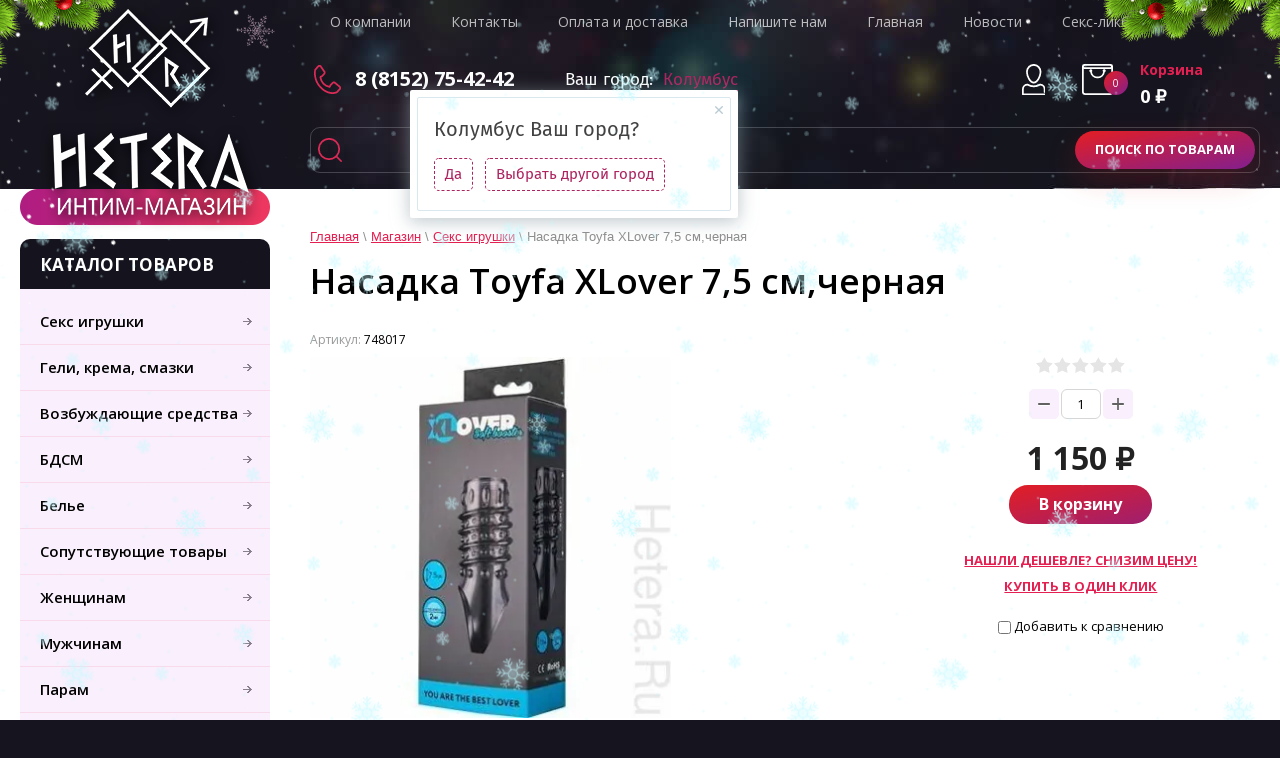

--- FILE ---
content_type: text/html; charset=utf-8
request_url: https://hetera.ru/magazin/product/nasadka-toyfa-xlover-7-5-sm-chernaya
body_size: 41961
content:

	 <!doctype html>
 
<html lang="ru">
	 
	<head>
		 
		<meta charset="utf-8">
		 
		<meta name="robots" content="all"/>
		 <title>Насадка Toyfa XLover 7,5 см,черная</title> 
		<meta name="description" content="Насадка Toyfa XLover 7,5 см,черная">
		 
		<meta name="keywords" content="Насадка Toyfa XLover 7,5 см,черная">
		 
		<meta name="SKYPE_TOOLBAR" content="SKYPE_TOOLBAR_PARSER_COMPATIBLE">
		<meta name="viewport" content="width=device-width, height=device-height, initial-scale=1.0, maximum-scale=1.0, user-scalable=no">
		 
		<meta name="msapplication-tap-highlight" content="no"/>
		 
		<meta name="format-detection" content="telephone=no">
		 
		<meta http-equiv="x-rim-auto-match" content="none">
		 
		<!--  -->
		<link rel="stylesheet" href="/g/css/styles_articles_tpl.css">
		 
		<link rel="stylesheet" href="/t/v1067/theme1051806/css/styles.css">
		 
		<link rel="stylesheet" href="/t/v1067/theme1051806/css/s3_styles.scss.css">
		 
		<script src="/g/libs/jquery/1.10.2/jquery.min.js"></script>
		 
		<script src="/g/s3/misc/adaptiveimage/1.0.0/adaptiveimage.js"></script>
		 
			<link rel="stylesheet" href="/g/css/styles_articles_tpl.css">
<meta name="yandex-verification" content="f58c26b9e881e61f" />
<meta name="mailru-domain" content="MdIIcCkejbOPIGyP" />
<meta name="yandex-verification" content="be40decc1de0c94f" />
<meta name="yandex-verification" content="be40decc1de0c94f" />
<meta name="yandex-verification" content="f58c26b9e881e61f" />
<meta name="yandex-verification" content="ec08591956a9c72e" />
<meta name="yandex-verification" content="ec08591956a9c72e" />
<link rel='stylesheet' type='text/css' href='/shared/highslide-4.1.13/highslide.min.css'/>
<script type='text/javascript' src='/shared/highslide-4.1.13/highslide-full.packed.js'></script>
<script type='text/javascript'>
hs.graphicsDir = '/shared/highslide-4.1.13/graphics/';
hs.outlineType = null;
hs.showCredits = false;
hs.lang={cssDirection:'ltr',loadingText:'Загрузка...',loadingTitle:'Кликните чтобы отменить',focusTitle:'Нажмите чтобы перенести вперёд',fullExpandTitle:'Увеличить',fullExpandText:'Полноэкранный',previousText:'Предыдущий',previousTitle:'Назад (стрелка влево)',nextText:'Далее',nextTitle:'Далее (стрелка вправо)',moveTitle:'Передвинуть',moveText:'Передвинуть',closeText:'Закрыть',closeTitle:'Закрыть (Esc)',resizeTitle:'Восстановить размер',playText:'Слайд-шоу',playTitle:'Слайд-шоу (пробел)',pauseText:'Пауза',pauseTitle:'Приостановить слайд-шоу (пробел)',number:'Изображение %1/%2',restoreTitle:'Нажмите чтобы посмотреть картинку, используйте мышь для перетаскивания. Используйте клавиши вперёд и назад'};</script>

            <!-- 46b9544ffa2e5e73c3c971fe2ede35a5 -->
            <script src='/shared/s3/js/lang/ru.js'></script>
            <script src='/shared/s3/js/common.min.js'></script>
        <link rel='stylesheet' type='text/css' href='/shared/s3/css/calendar.css' /><link rel="icon" href="/favicon.ico" type="image/x-icon">

<!--s3_require-->
<link rel="stylesheet" href="/g/basestyle/1.0.1/user/user.css" type="text/css"/>
<link rel="stylesheet" href="/g/basestyle/1.0.1/user/user.blue.css" type="text/css"/>
<script type="text/javascript" src="/g/basestyle/1.0.1/user/user.js" async></script>
<!--/s3_require-->

<!--s3_goal-->
<script src="/g/s3/goal/1.0.0/s3.goal.js"></script>
<script>new s3.Goal({map:[], goals: [], ecommerce:[{"ecommerce":{"detail":{"products":[{"id":"962273308","name":"Насадка Toyfa XLover 7,5 см,черная","price":1150,"brand":null,"category":"Секс игрушки/Насадки / кольца"}]}}}]});</script>
<!--/s3_goal-->
					
		
		
		
			<link rel="stylesheet" type="text/css" href="/g/shop2v2/default/css/theme.less.css">		
			<script type="text/javascript" src="/g/printme.js"></script>
		<script type="text/javascript" src="/g/shop2v2/default/js/tpl.js"></script>
		<script type="text/javascript" src="/g/shop2v2/default/js/baron.min.js"></script>
		
			<script type="text/javascript" src="/g/shop2v2/default/js/shop2.2.js"></script>
		
	<script type="text/javascript">shop2.init({"productRefs": [],"apiHash": {"getPromoProducts":"64ecbde904695bc9bccab963b5354a9b","getSearchMatches":"b11a04b9f9c311e4cbf3a41521fe2b4b","getFolderCustomFields":"5dcce20a27421ba75863e740ba13a074","getProductListItem":"0473a20bdb4e7dca8dd2b9c14293d07e","cartAddItem":"4be2ebe8e30a6ed96a20b1021f53d527","cartRemoveItem":"deac665548465c8144526ef5e63e8b22","cartUpdate":"7615d4fd4ccc4557c17ab285e22ba10d","cartRemoveCoupon":"e5030b3fc81c488e720a167ee45b0a37","cartAddCoupon":"dc6a120588bab5cdd4a63ac2746dc050","deliveryCalc":"0cbcc56f706151cfdc325a541d868152","printOrder":"e6717198df507a46c876648930c67f83","cancelOrder":"c0caa03f3d1d29d5df83c457aa1d1a41","cancelOrderNotify":"63b6fcdc17e82fdb6c1bd4ef05b152cb","repeatOrder":"6e28a0356c0ce5310bf91e33948e6815","paymentMethods":"00b5176d13dfa4058771372e99519940","compare":"c81ef78728c06e0c64d3635bdf3ecf2b"},"hash": null,"verId": 1966732,"mode": "product","step": "","uri": "/magazin","IMAGES_DIR": "/d/","my": {"show_sections":true},"shop2_cart_order_payments": 3,"cf_margin_price_enabled": 0,"maps_yandex_key":"","maps_google_key":""});</script>
<style type="text/css">.product-item-thumb {width: 230px;}.product-item-thumb .product-image, .product-item-simple .product-image {height: 230px;width: 230px;}.product-item-thumb .product-amount .amount-title {width: 134px;}.product-item-thumb .product-price {width: 180px;}.shop2-product .product-side-l {width: 364px;}.shop2-product .product-image {height: 364px;width: 364px;}.shop2-product .product-thumbnails li {width: 111px;height: 111px;}</style>
		<link rel="stylesheet" href="/t/v1067/theme1051806/css/shop_styles.scss.css">
		<script src="/t/v1067/theme1051806/shop_main.js" charset="utf-8"></script>
		<link rel="stylesheet" href="/g/templates/shop2/2.44.2/css/waslidemenu.css">	
		<script src="/g/templates/shop2/2.44.2/js/plugins_full.js" charset="utf-8"></script>
		<script src="/g/s3/misc/form/1.2.0/s3.form.js"></script>
		<script src="/g/templates/shop2/2.44.2/js/one.line.menu.js"></script>
		
		<link href="/g/s3/anketa2/1.0.0/css/jquery-ui.css" rel="stylesheet" type="text/css"/>
		 
		<script src="/g/libs/jqueryui/1.10.0/jquery-ui.min.js" type="text/javascript"></script>
		 		<script src="/g/s3/anketa2/1.0.0/js/jquery.ui.datepicker-ru.js"></script>
		 
		<link rel="stylesheet" href="/g/libs/jquery-popover/0.0.3/jquery.popover.css">
		 
		<script src="/g/libs/jquery-popover/0.0.3/jquery.popover.min.js" type="text/javascript"></script>
		 
		<script src="/g/s3/misc/form/1.2.0/s3.form.js" type="text/javascript"></script>
		 
		<script src="/g/libs/jquery-bxslider/4.1.2/jquery.bxslider.min.js" type="text/javascript"></script>
		  
		<script type="text/javascript" src="/t/v1067/theme1051806/js/main.js"></script>
		  
		<!--[if lt IE 10]> <script src="/g/libs/ie9-svg-gradient/0.0.1/ie9-svg-gradient.min.js"></script> <script src="/g/libs/jquery-placeholder/2.0.7/jquery.placeholder.min.js"></script> <script src="/g/libs/jquery-textshadow/0.0.1/jquery.textshadow.min.js"></script> <script src="/g/s3/misc/ie/0.0.1/ie.js"></script> <![endif]-->
		<!--[if lt IE 9]> <script src="/g/libs/html5shiv/html5.js"></script> <![endif]-->
		   
		 <link rel="stylesheet" href="/t/v1067/theme1051806/css/designblock.scss.css">
		 		<link rel="stylesheet" type="text/css" href="/t/v1067/theme1051806/ny_2018_2019.scss.css" />
				<link rel="stylesheet" href="/g/s3/misc/snow-css/1.2.0/snow.css">
						 <link rel="stylesheet" href="/t/v1067/theme1051806/css/site.addons.scss.css">
		 
		<script src="/t/v1067/theme1051806/js/sticky.js"></script>
		<script src="/t/v1067/theme1051806/js/site_addons.js"></script>
	</head>
	<body>
		 
		 		<div class="snowflakes blue">
			<div class="i-large"></div>
			<div class="i-medium"></div>
			<div class="i-small"></div>
		</div>
		
		<script type="text/javascript">
		if (/MSIE|rv:10.0/i.test(navigator.userAgent) || /Presto/i.test(navigator.userAgent)){
		$(".snowflakes").addClass("ie");
			};
		</script>
		
				 
		<div class="wrapper editorElement layer-type-wrapper" >
			  <div class="side-panel side-panel-90 widget-type-side_panel editorElement layer-type-widget widget-48" data-layers="['widget-17':['tablet-landscape':'inSide','tablet-portrait':'inSide','mobile-landscape':'inSide','mobile-portrait':'inSide'],'widget-2':['tablet-landscape':'inSide','tablet-portrait':'inSide','mobile-landscape':'inSide','mobile-portrait':'inSide']]" data-phantom="0" data-position="left">
	<div class="side-panel-top">
		<div class="side-panel-button">
			<span class="side-panel-button-icon">
				<span class="side-panel-button-icon-line"></span>
				<span class="side-panel-button-icon-line"></span>
				<span class="side-panel-button-icon-line"></span>
			</span>
		</div>
		<div class="side-panel-top-inner" ></div>
	</div>
	<div class="side-panel-mask"></div>
	<div class="side-panel-content">
		<div class="side-panel-close"></div>		<div class="side-panel-content-inner"></div>
	</div>
</div>   
			<div class="editorElement layer-type-block ui-droppable block-15" >
				<div class="layout column layout_9" >
					<div class="editorElement layer-type-block ui-droppable block-6" >
						<div class="site-name-8 widget-3 widget-type-site_name editorElement layer-type-widget">
							 <a href="http://hetera.ru"> 						 						 						<div class="sn-wrap">  
							<div class="sn-logo">
								 
								<img src="/d/untitled-1_03_5.png" alt="">
								 
							</div>
							   
						</div>
						 </a> 
				</div>
			</div>
		</div>
		<div class="layout column layout_37" >
			<div class="editorElement layer-type-block ui-droppable block-20" >
				<div class="editorElement layer-type-block ui-droppable block-19" >
					<div class="editorElement layer-type-block ui-droppable block-14" >
						<div class="widget-17 horizontal menu-36 wm-widget-menu widget-type-menu_horizontal editorElement layer-type-widget" data-screen-button="none" data-responsive-tl="button" data-responsive-tp="button" data-responsive-ml="columned" data-more-text="..." data-child-icons="0">
							 
							<div class="menu-button">
								Меню
							</div>
							 
							<div class="menu-scroll">
								   <ul><li class="menu-item"><a href="/sexshopmurmansk"  target="_blank"><span class="menu-item-text">О компании</span></a></li><li class="menu-item"><a href="/kontakty" ><span class="menu-item-text">Контакты</span></a></li><li class="menu-item"><a href="/oplata-i-dostavka" ><span class="menu-item-text">Оплата и доставка</span></a></li><li class="menu-item"><a href="/napishite-nam" ><span class="menu-item-text">Напишите нам</span></a></li><li class="menu-item"><a href="/" ><span class="menu-item-text">Главная</span></a></li><li class="menu-item"><a href="/news" ><span class="menu-item-text">Новости</span></a></li><li class="menu-item"><a href="/seks-likbez"  target="_blank"><span class="menu-item-text">Секс-ликбез</span></a></li></ul> 
							</div>
							 
						</div>
						<div class="editorElement layer-type-block ui-droppable block-30" >
							<div class="layout column layout_43" >
								  	<div class="phones-43 widget-20 phones-block contacts-block widget-type-contacts_phone editorElement layer-type-widget">
		<div class="inner">
			<label class="cell-icon" for="tg-phones-43">
				<div class="icon"></div>
			</label>
			<input id="tg-phones-43" class="tgl-but" type="checkbox">
			<div class="block-body-drop">
				<div class="cell-text">
					<div class="title"><div class="align-elem">Телефон:</div></div>
					<div class="text_body">
						<div class="align-elem">
															<div><a href="tel:88152754242">8 (8152) 75-42-42</a></div>													</div>
					</div>
				</div>
			</div>
		</div>
	</div>
  
							</div>
							<div class="layout column layout_47" >
								    
								  <link rel="stylesheet" href="/t/v1067/theme1051806/css/site_addons.scss.css">

<div class="ccity">
	Ваш город: <span class="cityname" data-city="Колумбус">Колумбус</span>
	<div class="city-popup">
		<div class="city-popup__title">
			<span>Колумбус</span> Ваш город?
		</div>
		<div class="city-popup__buts">
			<span class="city-yes">Да</span>
			<span class="city-no">Выбрать другой город</span>
		</div>
		<div class="city-popup__close">&nbsp;</div>
	</div>
	<div class="city-popup1">
		<div class="city-popup1__title">Укажите свой город:</div>
		<input type="text" class="popup-search" placeholder="Поиск города">
		<div class="city-popup1__blocks">
						<div class="pop-it" data-text="Мурманск">
				<a href="javascript:void(0)" >Мурманск</a>
							</div>
					</div>
		<div class="city-popup1__close">&nbsp;</div>
	</div>
</div>


<script>
'use strict';

$(function(){
	$('.city-popup1__blocks .pop-it > a').each(function(){
		var text = $(this).text().toLowerCase();
		$(this).parent().attr('data-text', text)
	});
	setTimeout(function(){
		if ( !localStorage.getItem('city') ) {
			$('.city-popup').fadeIn();
			if ( $('.cityname').data('city') == localStorage.getItem('city') ) {
				document.location.href = $('.city-popup1__blocks a:contains("'+$('.cityname').data('city')+'")').attr('href');
			}
		}
	}, 2000);
	
	if ( localStorage.getItem('city') ) {
		var city = localStorage.getItem('city');
		
		$('.cityname, .city-popup__title span').text( localStorage.getItem('city') );
		
		checkCity(city, false);
	}
});
	
$(document).on('click', '.city-popup__close', function(){
	$('.city-popup').fadeOut();
	return false;
});
$(document).on('click', '.city-popup1__close', function(){
	$('.city-popup1').fadeOut();
	return false;
});
$(document).on('click', '.cityname', function(){
	$('.city-popup').fadeIn();
	return false;
});
$(document).on('click', '.city-no', function(){
	$('.city-popup').fadeOut();
	$('.city-popup1').fadeIn();
	return false;
});
$(document).on('click', '.city-yes', function(){
	var city = $('.cityname').text();
	
	$('.city-popup').fadeOut();
	
	if ( $('.city-popup1__blocks a:contains("'+city+'")').length ) {
		
		checkCity(city, true);
		
		localStorage.setItem('city', city);
	} else {
		$('.city-popup').fadeOut();
		$('.city-popup1').fadeIn();
	}
	
	return false;
});
$(document).on('click', '.city-popup1__blocks a', function(){
	var city = $(this).text();
	localStorage.setItem('city', city);
	$('.cityname, .city-popup__title span').text( localStorage.getItem('city') );
	$('.city-popup1').fadeOut();
	
	checkCity(city, false);
});

$(document).on('change paste keyup', '.ccity .popup-search', function(){
	var text = $(this).val().toLowerCase();
	
	if ( text == "" ) {
		$('.city-popup1__blocks > div').show();
	} else {
		$('.city-popup1__blocks > div').hide();
		$('.city-popup1__blocks > div[data-text^="'+text+'"]').show();
	}
});


		
function checkCity( city, redirect ){
	if ( $('.city-popup1__blocks .pop-it > a:contains("'+city+'")').hasClass('changecontacts') ) {
		var c1 = $('.city-popup1__blocks .pop-it > a:contains("'+city+'")').next().find('.c1').html(),
			c2 = $('.city-popup1__blocks .pop-it > a:contains("'+city+'")').next().find('.c2').html(),
			c3 = $('.city-popup1__blocks .pop-it > a:contains("'+city+'")').next().find('.c3').html(),
			c4 = $('.city-popup1__blocks .pop-it > a:contains("'+city+'")').next().find('.c4').html();
		
		$('.right-header-area .header_phones, .footer-contacts-wrap .phones__inner').html(c1);
		$('.phones__opening_hours').html(c2);
		$('.address__inner').html(c3);
		$('.address__email').html(c4);
		
		return false;
	} else if ( redirect) {
		
		document.location.href = $('.city-popup1__blocks a:contains("'+city+'")').attr('href');
	}
}

</script>
								    <div class="editorElement layer-type-block ui-droppable block-18" >
										<div class="layout column layout_33" >
											  <div class="widget-15 search-33 wm-search widget-type-search editorElement layer-type-widget"
	 data-setting-type="fade"
	 data-setting-animate="0"
	 data-setting-animate_list="0,0,0,0,0"
		>
	<form class="wm-search-inner" action="/magazin/search" enctype="multipart/form-data">
		<input size="1" class="wm-input-default" placeholder="поиск по сайту" type="text" name="search_text" value="">
		<button class="wm-input-default" type="submit"></button>
	<re-captcha data-captcha="recaptcha"
     data-name="captcha"
     data-sitekey="6LddAuIZAAAAAAuuCT_s37EF11beyoreUVbJlVZM"
     data-lang="ru"
     data-rsize="invisible"
     data-type="image"
     data-theme="light"></re-captcha></form>
</div>  
										</div>
										<div class="layout column layout_32" >
											<div class="search-online-wrapper">
												<div class="block-title">
													Поиск по товарам
												</div>
													
    
<div class="search-online-store ">
	<div class="block-body">
		<form action="/magazin/search" enctype="multipart/form-data">
			<input type="hidden" name="sort_by" value=""/>
			
							<div class="row">
					<div class="row-title">Цена:</div>
					<label><span>от</span>&nbsp;<input name="s[price][min]" type="text" size="5" class="small" value="" /></label>
					&nbsp;
					<label><span>до</span>&nbsp;<input name="s[price][max]" type="text" size="5" class="small" value="" /></label>
					&nbsp;₽
				</div>
			
							<div class="row">
					<label class="row-title" for="shop2-name">Название:</label>
					<input type="text" name="s[name]" size="20" id="shop2-name" value="" />
				</div>
			
							<div class="row">
					<label class="row-title" for="shop2-article">Артикул:</label>
					<input type="text" name="s[article]" id="shop2-article" value="" />
				</div>
			
							<div class="row">
					<label class="row-title" for="shop2-text">Текст:</label>
					<input type="text" name="search_text" size="20" id="shop2-text"  value="" />
				</div>
			
			
							<div class="row">
					<div class="row-title">Выберите категорию:</div>
					<select name="s[folder_id]" id="s[folder_id]">
						<option value="">Все</option>
																											                            <option value="90972261" >
	                                 Секс игрушки
	                            </option>
	                        														                            <option value="56852702" >
	                                &raquo; Smart(умные)
	                            </option>
	                        														                            <option value="90976261" >
	                                &raquo; VIP
	                            </option>
	                        														                            <option value="90973861" >
	                                &raquo; Анальные стимуляторы
	                            </option>
	                        														                            <option value="92885661" >
	                                &raquo;&raquo; Анально-вагинальные
	                            </option>
	                        														                            <option value="90974861" >
	                                &raquo;&raquo; Вибровтулки
	                            </option>
	                        														                            <option value="90973661" >
	                                &raquo;&raquo; Втулки
	                            </option>
	                        														                            <option value="92885461" >
	                                &raquo;&raquo; Стимуляторы с подкачкой
	                            </option>
	                        														                            <option value="90974661" >
	                                &raquo;&raquo; Стимуляторы простаты
	                            </option>
	                        														                            <option value="90986461" >
	                                &raquo;&raquo; Цепочки и шарики
	                            </option>
	                        														                            <option value="90977861" >
	                                &raquo; Вакуумные помпы
	                            </option>
	                        														                            <option value="56865902" >
	                                &raquo;&raquo; Для мужчин
	                            </option>
	                        														                            <option value="57160302" >
	                                &raquo;&raquo;&raquo; Гидропомпы
	                            </option>
	                        														                            <option value="57160502" >
	                                &raquo;&raquo;&raquo; Автоматические
	                            </option>
	                        														                            <option value="57160702" >
	                                &raquo;&raquo;&raquo; Механические
	                            </option>
	                        														                            <option value="57170702" >
	                                &raquo;&raquo;&raquo; С вибрацией
	                            </option>
	                        														                            <option value="57171502" >
	                                &raquo;&raquo;&raquo; С манометром
	                            </option>
	                        														                            <option value="91390861" >
	                                &raquo;&raquo; Для женщин
	                            </option>
	                        														                            <option value="57153502" >
	                                &raquo;&raquo;&raquo; Вагинальные
	                            </option>
	                        														                            <option value="57153902" >
	                                &raquo;&raquo;&raquo; Клиторальные
	                            </option>
	                        														                            <option value="57154702" >
	                                &raquo;&raquo;&raquo; Для груди
	                            </option>
	                        														                            <option value="57154902" >
	                                &raquo;&raquo;&raquo; Для сосков
	                            </option>
	                        														                            <option value="90974461" >
	                                &raquo; Вагины / мастурбаторы
	                            </option>
	                        														                            <option value="68663302" >
	                                &raquo;&raquo; Вагины
	                            </option>
	                        														                            <option value="68663702" >
	                                &raquo;&raquo; Попки
	                            </option>
	                        														                            <option value="68662302" >
	                                &raquo;&raquo; Ротики
	                            </option>
	                        														                            <option value="68661302" >
	                                &raquo;&raquo; Двухсторонние
	                            </option>
	                        														                            <option value="68729302" >
	                                &raquo;&raquo; Нереалистичные
	                            </option>
	                        														                            <option value="68659702" >
	                                &raquo;&raquo; В колбе
	                            </option>
	                        														                            <option value="68649902" >
	                                &raquo;&raquo; С вибрацией
	                            </option>
	                        														                            <option value="68655902" >
	                                &raquo;&raquo; Без вибрации
	                            </option>
	                        														                            <option value="90979261" >
	                                &raquo; Вибраторы
	                            </option>
	                        														                            <option value="90984661" >
	                                &raquo;&raquo; Классические
	                            </option>
	                        														                            <option value="90979661" >
	                                &raquo;&raquo; Реалистичные
	                            </option>
	                        														                            <option value="90980661" >
	                                &raquo;&raquo; Многофункциональные
	                            </option>
	                        														                            <option value="90986661" >
	                                &raquo;&raquo; Вибраторы с  подкачкой
	                            </option>
	                        														                            <option value="90980461" >
	                                &raquo;&raquo; Стимуляция клитора
	                            </option>
	                        														                            <option value="90979461" >
	                                &raquo;&raquo; Стимуляция точки G
	                            </option>
	                        														                            <option value="90982461" >
	                                &raquo;&raquo; хай-тек
	                            </option>
	                        														                            <option value="90983261" >
	                                &raquo;&raquo; Двойное проникновение
	                            </option>
	                        														                            <option value="90980261" >
	                                &raquo; Вибробабочки
	                            </option>
	                        														                            <option value="90983061" >
	                                &raquo; Куклы надувные
	                            </option>
	                        														                            <option value="90978061" >
	                                &raquo; Наборы
	                            </option>
	                        														                            <option value="90972461" >
	                                &raquo; Насадки / кольца
	                            </option>
	                        														                            <option value="28334286" >
	                                &raquo; Протез
	                            </option>
	                        														                            <option value="57192502" >
	                                &raquo;&raquo; Женский
	                            </option>
	                        														                            <option value="57192702" >
	                                &raquo;&raquo; Мужской
	                            </option>
	                        														                            <option value="56855302" >
	                                &raquo; Секс-машина
	                            </option>
	                        														                            <option value="90972661" >
	                                &raquo; Страпоны
	                            </option>
	                        														                            <option value="61998302" >
	                                &raquo;&raquo; Женский
	                            </option>
	                        														                            <option value="61999502" >
	                                &raquo;&raquo; Мужской
	                            </option>
	                        														                            <option value="62166702" >
	                                &raquo;&raquo; Безремневые
	                            </option>
	                        														                            <option value="73692902" >
	                                &raquo;&raquo; Двойного проникновения
	                            </option>
	                        														                            <option value="62167702" >
	                                &raquo;&raquo; С вибрацией
	                            </option>
	                        														                            <option value="62170902" >
	                                &raquo;&raquo; Без вибрации
	                            </option>
	                        														                            <option value="62171702" >
	                                &raquo;&raquo; Трусики
	                            </option>
	                        														                            <option value="62172502" >
	                                &raquo;&raquo; Насадки
	                            </option>
	                        														                            <option value="62187102" >
	                                &raquo;&raquo; С креплением на бедро
	                            </option>
	                        														                            <option value="62193102" >
	                                &raquo;&raquo; С креплением на голову
	                            </option>
	                        														                            <option value="91425261" >
	                                &raquo; Стимуляция груди
	                            </option>
	                        														                            <option value="90972861" >
	                                &raquo; Фаллоимитаторы
	                            </option>
	                        														                            <option value="208430500" >
	                                &raquo;&raquo; Двойного проникновения
	                            </option>
	                        														                            <option value="208433100" >
	                                &raquo;&raquo; Двухсторонние
	                            </option>
	                        														                            <option value="208434300" >
	                                &raquo;&raquo; С подкачкой
	                            </option>
	                        														                            <option value="90980061" >
	                                &raquo; Фистинг (гиганты)
	                            </option>
	                        														                            <option value="90974061" >
	                                &raquo; Шарики вагинальные ( виброяйца)
	                            </option>
	                        														                            <option value="211765100" >
	                                &raquo;&raquo; С вибрацией
	                            </option>
	                        														                            <option value="211765300" >
	                                &raquo;&raquo; Без вибрации
	                            </option>
	                        														                            <option value="91383061" >
	                                &raquo; Экстендер
	                            </option>
	                        														                            <option value="91425661" >
	                                &raquo; Электро-массажеры
	                            </option>
	                        														                            <option value="90977061" >
	                                 Гели, крема, смазки
	                            </option>
	                        														                            <option value="91391261" >
	                                &raquo; Анальные
	                            </option>
	                        														                            <option value="91391461" >
	                                &raquo; Вагинальные
	                            </option>
	                        														                            <option value="91392261" >
	                                &raquo; Возбуждающие
	                            </option>
	                        														                            <option value="91391661" >
	                                &raquo; Пролонгаторы
	                            </option>
	                        														                            <option value="91391861" >
	                                &raquo; Сужающие
	                            </option>
	                        														                            <option value="90985461" >
	                                &raquo; Массажные масла
	                            </option>
	                        														                            <option value="91422261" >
	                                &raquo; Благовонья, эфирные масла
	                            </option>
	                        														                            <option value="90984861" >
	                                &raquo; Гигиена
	                            </option>
	                        														                            <option value="237881006" >
	                                &raquo; оральные
	                            </option>
	                        														                            <option value="8099307" >
	                                &raquo; С игрушками
	                            </option>
	                        														                            <option value="90976661" >
	                                 Возбуждающие средства
	                            </option>
	                        														                            <option value="91362861" >
	                                &raquo; Мужские
	                            </option>
	                        														                            <option value="90986061" >
	                                &raquo; Обоюдные
	                            </option>
	                        														                            <option value="91386261" >
	                                &raquo; Женские
	                            </option>
	                        														                            <option value="90975261" >
	                                 БДСМ
	                            </option>
	                        														                            <option value="90975461" >
	                                &raquo; Маски/ошейники/кляпы
	                            </option>
	                        														                            <option value="90975661" >
	                                &raquo; Наручники/фиксаторы
	                            </option>
	                        														                            <option value="90981061" >
	                                &raquo; Наборы/фиксация/качели
	                            </option>
	                        														                            <option value="90982061" >
	                                &raquo; Плетки/шлепалки/стеки
	                            </option>
	                        														                            <option value="90984461" >
	                                &raquo; Постельные принадлежности
	                            </option>
	                        														                            <option value="244410701" >
	                                &raquo; Пояс верности
	                            </option>
	                        														                            <option value="91425461" >
	                                &raquo; Зажимы
	                            </option>
	                        														                            <option value="90973061" >
	                                 Белье
	                            </option>
	                        														                            <option value="92079461" >
	                                &raquo; Для женщин
	                            </option>
	                        														                            <option value="90979061" >
	                                &raquo;&raquo; Платье
	                            </option>
	                        														                            <option value="90976061" >
	                                &raquo;&raquo; Ресницы
	                            </option>
	                        														                            <option value="90978861" >
	                                &raquo;&raquo; Боди/комбинезоны
	                            </option>
	                        														                            <option value="90978661" >
	                                &raquo;&raquo; Комплекты
	                            </option>
	                        														                            <option value="90978461" >
	                                &raquo;&raquo; Колготки/чулки
	                            </option>
	                        														                            <option value="90975861" >
	                                &raquo;&raquo; Ролевые костюмы
	                            </option>
	                        														                            <option value="90973461" >
	                                &raquo;&raquo; Трусики
	                            </option>
	                        														                            <option value="90985861" >
	                                &raquo;&raquo; Пеньюары
	                            </option>
	                        														                            <option value="90981461" >
	                                &raquo;&raquo; Новогодние костюмы
	                            </option>
	                        														                            <option value="90985661" >
	                                &raquo;&raquo; Корсеты
	                            </option>
	                        														                            <option value="92079261" >
	                                &raquo; Для мужчин
	                            </option>
	                        														                            <option value="90978261" >
	                                &raquo; Аксесуары
	                            </option>
	                        														                            <option value="90987061" >
	                                &raquo; Парики
	                            </option>
	                        														                            <option value="90984261" >
	                                 Сопутствующие товары
	                            </option>
	                        														                            <option value="90979861" >
	                                &raquo; Духи с феромонами
	                            </option>
	                        														                            <option value="91362261" >
	                                &raquo;&raquo; Мужские
	                            </option>
	                        														                            <option value="91386661" >
	                                &raquo;&raquo; Женские
	                            </option>
	                        														                            <option value="194154700" >
	                                &raquo; Менструальная чаша
	                            </option>
	                        														                            <option value="90984061" >
	                                &raquo; Книги
	                            </option>
	                        														                            <option value="91426861" >
	                                &raquo; Подарочная упаковка
	                            </option>
	                        														                            <option value="198419286" >
	                                &raquo; Подсвечники
	                            </option>
	                        														                            <option value="90974261" >
	                                &raquo; Презервативы
	                            </option>
	                        														                            <option value="91427061" >
	                                &raquo; Сувениры
	                            </option>
	                        														                            <option value="91426661" >
	                                &raquo; Эротические Игры
	                            </option>
	                        														                            <option value="77448661" >
	                                 Женщинам
	                            </option>
	                        														                            <option value="77448861" >
	                                 Мужчинам
	                            </option>
	                        														                            <option value="77449061" >
	                                 Парам
	                            </option>
	                        														                            <option value="90981261" >
	                                 На заказ
	                            </option>
	                        														                            <option value="90983661" >
	                                 Распродажа
	                            </option>
	                        														                            <option value="123756304" >
	                                 Подарочные сертификаты
	                            </option>
	                        											</select>
				</div>

				<div id="shop2_search_custom_fields"></div>
			
						<div id="shop2_search_global_fields">
				
						
			
												<div class="row">
						<div class="row-title">Цвет:</div>
						<div class="color-ext-wrapper">
								
	<div class="shop2-color-ext-select">
		<input type="hidden" name="s[cvet_676]" value="">
		<i></i>
		<ul class="shop2-color-ext-options">
			<li data-value=""></li>
							<li data-name="s[cvet_676]" data-value="4830261" >
					<span style="background-color:#cccccc"><em></em></span>
					<div>Серебристый</div>
					<ins></ins>
				</li>
							<li data-name="s[cvet_676]" data-value="4831061" >
					<span style="background-color:#ffffff"><em></em></span>
					<div>Белый</div>
					<ins></ins>
				</li>
							<li data-name="s[cvet_676]" data-value="4830861" >
					<span style="background-color:#ff0033"><em></em></span>
					<div>Красный</div>
					<ins></ins>
				</li>
							<li data-name="s[cvet_676]" data-value="4830461" >
					<span style="background-color:#e2d59f"><em></em></span>
					<div>Ванильно-бежевый</div>
					<ins></ins>
				</li>
					</ul>
	</div>

						</div>
					</div>
							

								
			
												<div class="row">
						<div class="row-title">Праздники:</div>
						<select name="s[prazdniki]">
							<option value="">Все</option>
															<option value="4829261">День России</option>
															<option value="4829461">День Сурка</option>
															<option value="4829661">Новый Год</option>
													</select>
					</div>
							

									</div>
						
							<div class="row">
					<div class="row-title">Производитель:</div>
					<select name="s[vendor_id]">
						<option value="">Все</option>          
	                    	                        <option value="34854861" >&quot;NMC&quot; Hong Kong</option>
	                    	                        <option value="34839661" >&quot;White Label&quot;</option>
	                    	                        <option value="34841261" >&quot;X-Маркет</option>
	                    	                        <option value="34413902" >&quot;АГФ-ФАРМА&quot;</option>
	                    	                        <option value="34859661" >&quot;Лаборатория&quot;</option>
	                    	                        <option value="8183707" >&quot;Миагра&quot;, Республика Беларусь</option>
	                    	                        <option value="34856861" >4sexdream</option>
	                    	                        <option value="87514700" >Alida Biotechnology</option>
	                    	                        <option value="34845661" >Allure Lingerie</option>
	                    	                        <option value="48450504" >ALMASA MEDICAL COMPANY LTD., LANSDOWNE HOUSE CITY FORUM.</option>
	                    	                        <option value="22372102" >AMOR</option>
	                    	                        <option value="20541707" >Amor El (Турция)</option>
	                    	                        <option value="34838461" >Anal Jewelry Plug.</option>
	                    	                        <option value="34857061" >Aphrodisia</option>
	                    	                        <option value="34863261" >ART-STYLE</option>
	                    	                        <option value="22407006" >ART-STYLE( Россия)</option>
	                    	                        <option value="34857461" >ART-STYLE, Россия</option>
	                    	                        <option value="49131901" >Attitude Solution Ltd</option>
	                    	                        <option value="21585606" >Avanua</option>
	                    	                        <option value="34828861" >Baci Lingerie</option>
	                    	                        <option value="34829661" >BAILE</option>
	                    	                        <option value="22315806" >Baile (Байли, КНР)</option>
	                    	                        <option value="34858261" >Baile (Китай)</option>
	                    	                        <option value="44029301" >Baile (КНР)</option>
	                    	                        <option value="34858461" >Baile, Китай</option>
	                    	                        <option value="24813701" >BALLSY SUPER COCK</option>
	                    	                        <option value="543705" >banna</option>
	                    	                        <option value="34852661" >Baolong</option>
	                    	                        <option value="34863861" >BATHMATE</option>
	                    	                        <option value="34861661" >BDSM Light</option>
	                    	                        <option value="34857661" >BDSM Арсенал</option>
	                    	                        <option value="34857861" >BDSM Арсенал, Россия</option>
	                    	                        <option value="34843061" >BeiLeiSi china</option>
	                    	                        <option value="34066902" >Bijoux, Испания</option>
	                    	                        <option value="34843861" >Bioclon. Россия</option>
	                    	                        <option value="26986101" >BioMed-Nutrition</option>
	                    	                        <option value="48855301" >Bioritm</option>
	                    	                        <option value="24824301" >BLACK MONT</option>
	                    	                        <option value="6216507" >Blue Line</option>
	                    	                        <option value="48739301" >BlueLine, США</option>
	                    	                        <option value="34833661" >BMS Factory</option>
	                    	                        <option value="49210101" >Brazzers-Китай</option>
	                    	                        <option value="34858661" >California Exotic Novelties</option>
	                    	                        <option value="21184206" >California Exotic Novelties, Америка</option>
	                    	                        <option value="34828061" >California Exotic Novelties, США</option>
	                    	                        <option value="20621307" >Candy Girl (Россия)</option>
	                    	                        <option value="34833061" >CHARMANTE</option>
	                    	                        <option value="34864461" >Chisa</option>
	                    	                        <option value="34865461" >Chisa Novelties</option>
	                    	                        <option value="44870300" >Ciriano Global S.L</option>
	                    	                        <option value="53450686" >Cobeco Pharma (Netherlands)</option>
	                    	                        <option value="34855661" >Cobeco. Германия</option>
	                    	                        <option value="34862261" >Colette</option>
	                    	                        <option value="34838661" >Contex</option>
	                    	                        <option value="30840286" >Cyberskin</option>
	                    	                        <option value="25049701" >DARK MUSCLE</option>
	                    	                        <option value="942505" >day2day</option>
	                    	                        <option value="34844061" >DD Джага-Джага МиФ, Россия</option>
	                    	                        <option value="34844461" >DELTA LOVE RING</option>
	                    	                        <option value="47953304" >Delta parfum</option>
	                    	                        <option value="51265705" >Desire</option>
	                    	                        <option value="1486686" >DIAOSHI</option>
	                    	                        <option value="34848061" >Distra</option>
	                    	                        <option value="49215501" >DJ Doc Johnson, США</option>
	                    	                        <option value="34827861" >Doc Johnson</option>
	                    	                        <option value="22355902" >Domino</option>
	                    	                        <option value="22286806" >DONA</option>
	                    	                        <option value="34862661" >Dongtai Biomed Industrial Co., Ltd</option>
	                    	                        <option value="48422504" >Dongtai Biomed Industrial Co., Ltd. Китай</option>
	                    	                        <option value="34827461" >DREAM TOYS</option>
	                    	                        <option value="34851261" >Dream Toys, Китай.</option>
	                    	                        <option value="34838861" >Durex</option>
	                    	                        <option value="34518905" >EGZO</option>
	                    	                        <option value="34864861" >EIS GmbH Am Lenkwerk 3</option>
	                    	                        <option value="1210286" >EIS GmbH Am Lenkwerk 3, 33609 Bielefeld, German</option>
	                    	                        <option value="34840461" >Electric Lingerie</option>
	                    	                        <option value="49112901" >ENJOY TOYS INC.</option>
	                    	                        <option value="508286" >Entice</option>
	                    	                        <option value="34842861" >ENVY USA</option>
	                    	                        <option value="34854261" >ERASEXA</option>
	                    	                        <option value="89301700" >ERO Австрия.</option>
	                    	                        <option value="34846461" >EroHot Collection</option>
	                    	                        <option value="34829861" >EroHot Collection®,Россия</option>
	                    	                        <option value="34860861" >Erokay</option>
	                    	                        <option value="34833261" >Erolanta</option>
	                    	                        <option value="34850061" >EROMAN</option>
	                    	                        <option value="40123308" >Eromantika</option>
	                    	                        <option value="34836061" >Erotic Fantasy</option>
	                    	                        <option value="34827061" >EROTICON</option>
	                    	                        <option value="48078701" >Erotist Lubricants</option>
	                    	                        <option value="20624707" >EROZON (PRC)</option>
	                    	                        <option value="34840261" >Evolved,США</option>
	                    	                        <option value="34859261" >Exotic</option>
	                    	                        <option value="34837061" >FeelzToys</option>
	                    	                        <option value="37469086" >Fenbao</option>
	                    	                        <option value="34852861" >FESTINA SP. Z O.O.</option>
	                    	                        <option value="1509286" >Fetish Fantasy</option>
	                    	                        <option value="34867061" >Fifty Shades of Grey, Lovehoney</option>
	                    	                        <option value="19464302" >Flensbur, Germsny</option>
	                    	                        <option value="34855261" >Fleshlight</option>
	                    	                        <option value="34839261" >FleshLight Int, США</option>
	                    	                        <option value="19076502" >Fleshlight, Испания</option>
	                    	                        <option value="34860461" >FlirtOn</option>
	                    	                        <option value="34828261" >FlirtON,Россия</option>
	                    	                        <option value="34855861" >FT London</option>
	                    	                        <option value="34831461" >FUN FACTORY</option>
	                    	                        <option value="34848261" >Fun Toys.</option>
	                    	                        <option value="22286606" >Gabriella</option>
	                    	                        <option value="34832461" >Ganzo</option>
	                    	                        <option value="34861261" >Ganzo, Великобритания</option>
	                    	                        <option value="34861061" >Germany</option>
	                    	                        <option value="1488686" >Get Lock</option>
	                    	                        <option value="1499286" >Get Lock (Германия).</option>
	                    	                        <option value="20542307" >Giulia</option>
	                    	                        <option value="1677901" >GK-POWER.</option>
	                    	                        <option value="34835661" >Glas</option>
	                    	                        <option value="34864661" >Gopaldas</option>
	                    	                        <option value="34834461" >Gopaldas, Гонконг</option>
	                    	                        <option value="34847861" >Gopaldas, Китай</option>
	                    	                        <option value="52662686" >Gvibe</option>
	                    	                        <option value="1505686" >HI RUBBER</option>
	                    	                        <option value="1487486" >Hi-Basic</option>
	                    	                        <option value="50025086" >HI-RUBBER.</option>
	                    	                        <option value="34865661" >Hong Kong Phaeton</option>
	                    	                        <option value="34842061" >HongKong</option>
	                    	                        <option value="34838261" >Hot Planet (Хот Планет)</option>
	                    	                        <option value="34856461" >HOT Production</option>
	                    	                        <option value="34850261" >Hot Products Ltd</option>
	                    	                        <option value="24825301" >HOT STORM</option>
	                    	                        <option value="52414086" >HOT Австрия</option>
	                    	                        <option value="9783709" >HotFlowers (Бразилия)</option>
	                    	                        <option value="34854661" >Howells</option>
	                    	                        <option value="34846061" >Hustler</option>
	                    	                        <option value="34829061" >Hustler lingerie</option>
	                    	                        <option value="50016486" >IMAGE CRYSTAL JELLY.</option>
	                    	                        <option value="1166086" >IMTOY inc</option>
	                    	                        <option value="21188606" >Indeep</option>
	                    	                        <option value="52278686" >IYIQU</option>
	                    	                        <option value="52430686" >IYIQU,китай.</option>
	                    	                        <option value="34844261" >J.B.Industrial</option>
	                    	                        <option value="4037301" >J.B.Industrial (Shenzhen) Co.Ltd</option>
	                    	                        <option value="19172302" >Jes Extender, Дания</option>
	                    	                        <option value="10164301" >Jiangxi JianYuan Biology and Technology Co., Ltd.</option>
	                    	                        <option value="1209486" >Jimeite Electronics, Германия</option>
	                    	                        <option value="52446686" >JINGYI TECH GROUP CO LTD</option>
	                    	                        <option value="10189301" >Jinzhou Songpu Latex Co., Ltd</option>
	                    	                        <option value="23637302" >Johnson &amp; Johnson</option>
	                    	                        <option value="34869061" >Joy Division (Германия)</option>
	                    	                        <option value="34847661" >Joy Drops, Турция</option>
	                    	                        <option value="51108306" >JoyDivision (Германия)</option>
	                    	                        <option value="64255700" >JoyDivision,Германия</option>
	                    	                        <option value="54597486" >JOYDROPS , Турция.</option>
	                    	                        <option value="34864061" >JuJu</option>
	                    	                        <option value="34868261" >Juju (Россия)</option>
	                    	                        <option value="13614086" >JULEJU</option>
	                    	                        <option value="34869261" >KHP</option>
	                    	                        <option value="46552700" >Kiiroo, Нидерланды</option>
	                    	                        <option value="34869661" >Kinx (Великобритания).</option>
	                    	                        <option value="34851661" >KINX China</option>
	                    	                        <option value="34862061" >Kiss Me</option>
	                    	                        <option value="52517486" >LatexAS GmbH, Германия</option>
	                    	                        <option value="20630107" >Le Desir by Shots (Нидерланды)</option>
	                    	                        <option value="34840661" >Le Frivole</option>
	                    	                        <option value="43678901" >Le Frivole (КНР)</option>
	                    	                        <option value="34867661" >Le Frivole Costumes</option>
	                    	                        <option value="54074705" >Le Frivole Sense</option>
	                    	                        <option value="34846661" >Leg Avenue, США</option>
	                    	                        <option value="34839061" >LELO</option>
	                    	                        <option value="3441661" >LG</option>
	                    	                        <option value="34849861" >Liaoyang Baile</option>
	                    	                        <option value="26810504" >Liaoyang Baile Health Care Product Co</option>
	                    	                        <option value="34867861" >Liaoyang Baile Health Care Product Co.,Ltd</option>
	                    	                        <option value="35109102" >Liaoyang Baile Health Care Product Co.,Ltd(Китай)</option>
	                    	                        <option value="1489086" >LINX</option>
	                    	                        <option value="26811504" >Lola games</option>
	                    	                        <option value="24301502" >Lola Games Back Door Collection Black Edition</option>
	                    	                        <option value="21672502" >Lola Games Diamond</option>
	                    	                        <option value="13613886" >Lola games Discovery light</option>
	                    	                        <option value="21673102" >Lola Games Emotions</option>
	                    	                        <option value="52108086" >Lola games Fantasy</option>
	                    	                        <option value="21673902" >Lola Games First Time</option>
	                    	                        <option value="22424102" >Lola Games Flash</option>
	                    	                        <option value="18620105" >Lola Games Instinct</option>
	                    	                        <option value="6178902" >Lola Games Intergalactic</option>
	                    	                        <option value="89365100" >Lola games Love Protection</option>
	                    	                        <option value="21768102" >Lola Games Love Story</option>
	                    	                        <option value="6200102" >Lola Games Marshmallow</option>
	                    	                        <option value="18798305" >Lola Games MiMi Animals</option>
	                    	                        <option value="22031102" >Lola Games Natural</option>
	                    	                        <option value="6180702" >Lola Games Nudes</option>
	                    	                        <option value="21806102" >Lola Games Party Hard</option>
	                    	                        <option value="21649102" >Lola Games Pure Passion</option>
	                    	                        <option value="21646702" >Lola Games Rings</option>
	                    	                        <option value="18861505" >Lola Games Rings!</option>
	                    	                        <option value="6345102" >Lola Games Satisfaction</option>
	                    	                        <option value="18802905" >Lola games Shape of water</option>
	                    	                        <option value="21645102" >Lola Games Take It Easy</option>
	                    	                        <option value="12834886" >Lola Games Universe</option>
	                    	                        <option value="34866661" >Lola Lingerie</option>
	                    	                        <option value="34829461" >Lola Toys</option>
	                    	                        <option value="34868661" >Lola Toys Back Door Collection Black Edition</option>
	                    	                        <option value="34832061" >Lola Toys Emotions</option>
	                    	                        <option value="34847461" >Lola Toys First Time.</option>
	                    	                        <option value="34841461" >Lola Toys Love Story</option>
	                    	                        <option value="34863461" >Lola Toys Satisfaction</option>
	                    	                        <option value="34868461" >Lola Toys Spice It Up</option>
	                    	                        <option value="57836700" >Love Protection</option>
	                    	                        <option value="1499486" >Love Rider.</option>
	                    	                        <option value="34845061" >LoveHoney</option>
	                    	                        <option value="65336500" >LoveHoney LTD, Великобритания</option>
	                    	                        <option value="34844861" >LOVERS PREMIUM</option>
	                    	                        <option value="34850461" >LoversPremium</option>
	                    	                        <option value="34832661" >LOVETOY</option>
	                    	                        <option value="34860261" >Lovetoy (Биоклон)</option>
	                    	                        <option value="34831061" >Lovetoys-</option>
	                    	                        <option value="34861861" >Lubry GmbH</option>
	                    	                        <option value="34840061" >Lux Fetish, США</option>
	                    	                        <option value="34827661" >LUXE</option>
	                    	                        <option value="28433486" >LUXELUV</option>
	                    	                        <option value="34856261" >Luxurious Tail</option>
	                    	                        <option value="1490286" >M-MELLO</option>
	                    	                        <option value="28736886" >Magic Motion - Китай</option>
	                    	                        <option value="54597886" >Magic Motion, Китай</option>
	                    	                        <option value="34844661" >Maia</option>
	                    	                        <option value="34852261" >Maia Toys, США</option>
	                    	                        <option value="34846861" >ManzzzToys</option>
	                    	                        <option value="52285086" >MAXUS</option>
	                    	                        <option value="34868061" >MDScience</option>
	                    	                        <option value="34858061" >Medically USA</option>
	                    	                        <option value="49160501" >Men'sMax</option>
	                    	                        <option value="51071706" >Miagra (Беларусь)</option>
	                    	                        <option value="34837461" >Milan</option>
	                    	                        <option value="34867261" >MILAN Arzneimittel GmbH</option>
	                    	                        <option value="34858861" >Minx</option>
	                    	                        <option value="1488486" >MIS SWEET</option>
	                    	                        <option value="52285486" >ML Creation</option>
	                    	                        <option value="1509486" >MUQU</option>
	                    	                        <option value="52128686" >My Size</option>
	                    	                        <option value="34848861" >MYMAY, Китай</option>
	                    	                        <option value="37556686" >Mystim (Германия)</option>
	                    	                        <option value="6559502" >Mystim, Германия</option>
	                    	                        <option value="34832261" >Nanma</option>
	                    	                        <option value="29860686" >Nanma Manufacturing (Китай)</option>
	                    	                        <option value="4873486" >Nasstoys</option>
	                    	                        <option value="34842261" >Naturetouch International</option>
	                    	                        <option value="11786505" >Nexus</option>
	                    	                        <option value="47030700" >Nexus, Великобритания</option>
	                    	                        <option value="41046302" >NMC, Китай</option>
	                    	                        <option value="34863061" >NMS</option>
	                    	                        <option value="34836261" >NS Novelties</option>
	                    	                        <option value="34850861" >NS Novelties,США</option>
	                    	                        <option value="34842461" >NSNovelties, США.</option>
	                    	                        <option value="34859861" >Obsessive (Обсессив, Польша)</option>
	                    	                        <option value="43988901" >Obsessive (Польша)</option>
	                    	                        <option value="34859461" >Obsessive, Польша</option>
	                    	                        <option value="34832861" >ODECO</option>
	                    	                        <option value="34833861" >OhMiBod (Suki)</option>
	                    	                        <option value="34863661" >OKAMOTO</option>
	                    	                        <option value="21342406" >Okamoto/Япония</option>
	                    	                        <option value="34827261" >Orion</option>
	                    	                        <option value="29851486" >Orion Corporation [Орион Корпарейшен] , Германия</option>
	                    	                        <option value="19439502" >Orion, Германия</option>
	                    	                        <option value="30462686" >Orion,Германия</option>
	                    	                        <option value="34836861" >OVO,Германия</option>
	                    	                        <option value="547305" >parli</option>
	                    	                        <option value="34861461" >Passion</option>
	                    	                        <option value="47723904" >Passion Erotic Line, Польша</option>
	                    	                        <option value="37833286" >PEMAW GROUP</option>
	                    	                        <option value="34847061" >PentHouse</option>
	                    	                        <option value="10680701" >PharmLine Ltd.Великобритания</option>
	                    	                        <option value="34853661" >PIPEDREAM</option>
	                    	                        <option value="34842661" >Pipedream USA</option>
	                    	                        <option value="34830261" >PIPEDREAM, США</option>
	                    	                        <option value="1535486" >Pixey</option>
	                    	                        <option value="34838061" >Pjur</option>
	                    	                        <option value="44145301" >Pjur (Германия)</option>
	                    	                        <option value="34855461" >PJUR, Германия</option>
	                    	                        <option value="26943686" >Plaisir Secret</option>
	                    	                        <option value="48202501" >play secrets</option>
	                    	                        <option value="34837261" >Play Star.</option>
	                    	                        <option value="34849261" >PlayStar</option>
	                    	                        <option value="1239686" >PlayStar Industrial Ltd.</option>
	                    	                        <option value="22407406" >Pleasure Lab</option>
	                    	                        <option value="34841861" >Pretty Love</option>
	                    	                        <option value="4820286" >PROEXTENDER(США)</option>
	                    	                        <option value="1508886" >PROF.JASON C</option>
	                    	                        <option value="34867461" >Quanshuang, Китай.</option>
	                    	                        <option value="34860661" >R&amp;S Consumer</option>
	                    	                        <option value="44861300" >R&amp;S GmbH</option>
	                    	                        <option value="6711486" >REAL TOUCH.XXX</option>
	                    	                        <option value="34853861" >Ree Pleasure Products</option>
	                    	                        <option value="34833461" >Rene Rofe</option>
	                    	                        <option value="1506886" >Rock Rings</option>
	                    	                        <option value="1532886" >Rock-off</option>
	                    	                        <option value="34868861" >Rocks Off Ltd</option>
	                    	                        <option value="6407286" >RUBICON</option>
	                    	                        <option value="34834661" >Ruf, Франция</option>
	                    	                        <option value="52414286" >Sagami</option>
	                    	                        <option value="34854061" >Sagami Rubber</option>
	                    	                        <option value="44958300" >Sagami Rubber Industries Co., Ltd</option>
	                    	                        <option value="41099102" >Sagami, Япония</option>
	                    	                        <option value="3441861" >Samsung</option>
	                    	                        <option value="36935486" >Sas Editions Concorde</option>
	                    	                        <option value="34865061" >Satisfyer, Германия</option>
	                    	                        <option value="34843661" >Scala Agenturen B.V.</option>
	                    	                        <option value="34859061" >Scala Selection</option>
	                    	                        <option value="19464502" >Screaming</option>
	                    	                        <option value="34829261" >Seven creations</option>
	                    	                        <option value="34843261" >Seven Creations, Гонконг</option>
	                    	                        <option value="34853461" >Seven Creations, Китай</option>
	                    	                        <option value="34839861" >Seven`til Midnight</option>
	                    	                        <option value="1505286" >Sex love doll</option>
	                    	                        <option value="34847261" >Sextoy , Китай.</option>
	                    	                        <option value="64437505" >Sexus Expert</option>
	                    	                        <option value="10455308" >Sexus Funny Five</option>
	                    	                        <option value="34836461" >Sexus Glas</option>
	                    	                        <option value="21021006" >Sexy Friend</option>
	                    	                        <option value="1505486" >Sexy love doll</option>
	                    	                        <option value="48461504" >Shangahai BioMed Industrial Co., ltd</option>
	                    	                        <option value="30468886" >Shenzhen HSY Industrial Co., Ltd</option>
	                    	                        <option value="16962102" >Shenzhen Winyi Technology Co., Ltd</option>
	                    	                        <option value="34831861" >Shiatsu.</option>
	                    	                        <option value="34836661" >Shirley of Hollywood</option>
	                    	                        <option value="91931500" >Shots Media, Нидерланды</option>
	                    	                        <option value="21642406" >Shots Toys (Нидерланды)</option>
	                    	                        <option value="21186606" >Shotsmedia</option>
	                    	                        <option value="44696501" >Shunga (Канада)</option>
	                    	                        <option value="34835861" >Shunga (Шунга)</option>
	                    	                        <option value="34845261" >Sitabella (Россия)</option>
	                    	                        <option value="34834261" >Soft Line Collection,</option>
	                    	                        <option value="503286" >Solo</option>
	                    	                        <option value="3442061" >Sony</option>
	                    	                        <option value="34856661" >SPLASHGLIDE</option>
	                    	                        <option value="5462507" >Stimul</option>
	                    	                        <option value="1509086" >STUNT WORX</option>
	                    	                        <option value="54627086" >Supercaps</option>
	                    	                        <option value="6460502" >SuperCaps (Китай)</option>
	                    	                        <option value="50047086" >SUPERME.</option>
	                    	                        <option value="52629886" >Svakom</option>
	                    	                        <option value="52663086" >Svakom,Китай.</option>
	                    	                        <option value="4843686" >Swiss Navy  -   США</option>
	                    	                        <option value="44993300" >Swiss Navy (США)</option>
	                    	                        <option value="50711100" >System Jo (США)</option>
	                    	                        <option value="52662286" >SYSTEM JO Products, США.</option>
	                    	                        <option value="1486886" >T-Skin</option>
	                    	                        <option value="7145902" >Taiwan Shenlong Biological Health Products Development Co., Ltd</option>
	                    	                        <option value="34830461" >Tenga</option>
	                    	                        <option value="62494300" >Tenga, Япония</option>
	                    	                        <option value="47953104" >Today Parfum</option>
	                    	                        <option value="34828461" >Tonga</option>
	                    	                        <option value="34834061" >Topco Sales</option>
	                    	                        <option value="34835461" >Topco Sales (США)</option>
	                    	                        <option value="1488886" >TOY JOY</option>
	                    	                        <option value="34826661" >Toy Joy (Голландия)</option>
	                    	                        <option value="34849061" >Toy Joy sex toys, Голландия</option>
	                    	                        <option value="34830061" >Toy Joy, Китай</option>
	                    	                        <option value="34831661" >TOYFA</option>
	                    	                        <option value="462286" >ToyFa (Китай).</option>
	                    	                        <option value="49155901" >ToyFa, Россия</option>
	                    	                        <option value="46357704" >Toys4lovers</option>
	                    	                        <option value="34857261" >Toyz4Lovers</option>
	                    	                        <option value="34843461" >Toyz4lovers США</option>
	                    	                        <option value="34837661" >Toyz4lovers, Испания</option>
	                    	                        <option value="63678705" >Unex</option>
	                    	                        <option value="34856061" >Unilatex</option>
	                    	                        <option value="22287006" >United Consortium inc (Юнайтед Консортиум inc, США)</option>
	                    	                        <option value="44700900" >United Consortium Inc., США</option>
	                    	                        <option value="52887286" >US Herbal</option>
	                    	                        <option value="21591006" >Vanilla paradis</option>
	                    	                        <option value="19306502" >Vedo. Гонконг</option>
	                    	                        <option value="34835261" >Vibe Therapy</option>
	                    	                        <option value="21875105" >VITA UDIN</option>
	                    	                        <option value="52129286" >VITALIS</option>
	                    	                        <option value="6567502" >Vitalis, Германия</option>
	                    	                        <option value="44815900" >We Vibe, Канада</option>
	                    	                        <option value="34831261" >We-Vibe</option>
	                    	                        <option value="34937102" >We-Vibe(Канада)</option>
	                    	                        <option value="42256886" >We-Vibe, Канада</option>
	                    	                        <option value="22407206" >Wet</option>
	                    	                        <option value="34854461" >White Label</option>
	                    	                        <option value="457486" >Wild Lust</option>
	                    	                        <option value="52429286" >Winyi Technology</option>
	                    	                        <option value="52681886" >Womanizer</option>
	                    	                        <option value="21539904" >Womanizer, Германия</option>
	                    	                        <option value="20888704" >Wow Tech, Германия</option>
	                    	                        <option value="657886" >x market</option>
	                    	                        <option value="26841104" >X-Market Ltd</option>
	                    	                        <option value="35080702" >X-Market Ltd(Китай)</option>
	                    	                        <option value="34839461" >X-Market Ltd., Россия</option>
	                    	                        <option value="439286" >XISE</option>
	                    	                        <option value="34865261" >YES</option>
	                    	                        <option value="59039500" >Yoba (Франция)</option>
	                    	                        <option value="65331300" >You 2 Toys</option>
	                    	                        <option value="19437902" >You2Toys</option>
	                    	                        <option value="52278886" >YUANSE</option>
	                    	                        <option value="34841061" >ZINI</option>
	                    	                        <option value="34855061" >Zolo.</option>
	                    	                        <option value="34826461" >«Биоритм»</option>
	                    	                        <option value="34837861" >«Роспарфюм» -</option>
	                    	                        <option value="34828661" >А-ПОЛИМЕР РФ</option>
	                    	                        <option value="64957700" >АйМикс (Россия)</option>
	                    	                        <option value="55158309" >Англия</option>
	                    	                        <option value="515486" >БДСМ арсенал</option>
	                    	                        <option value="34866461" >бдсм лайт</option>
	                    	                        <option value="55157909" >Беларусь</option>
	                    	                        <option value="34841661" >Биоклон Россия</option>
	                    	                        <option value="26986901" >БиоМед Нутришн, Россия</option>
	                    	                        <option value="28657886" >Бионика</option>
	                    	                        <option value="34851861" >БИОРИТМ,РОССИЯ.</option>
	                    	                        <option value="50015086" >Бренд Aphrovibe.</option>
	                    	                        <option value="50013286" >Бренд BLACK MONT.</option>
	                    	                        <option value="5824686" >Бренд DARK MUSCLE.</option>
	                    	                        <option value="1498286" >Бренд Dolce Piccante.</option>
	                    	                        <option value="6389686" >Бренд GET LOCK.</option>
	                    	                        <option value="6567686" >Бренд HI-BASIC.</option>
	                    	                        <option value="6395686" >Бренд HI-RUBBER.</option>
	                    	                        <option value="6673286" >Бренд IMAGE CRYSTAL JELLY.</option>
	                    	                        <option value="1498086" >Бренд Keep Love.</option>
	                    	                        <option value="6290086" >Бренд ManQ</option>
	                    	                        <option value="6298086" >Бренд MK DREAM OF CUP.</option>
	                    	                        <option value="6700086" >Бренд SUPERME.</option>
	                    	                        <option value="6516086" >Бренд T-SKIN</option>
	                    	                        <option value="49466686" >Бренд: COBECO PHARMA, Нидерланды</option>
	                    	                        <option value="49517486" >Бренд: Spencer &amp; Fleetwood Великобритания</option>
	                    	                        <option value="34830861" >Ванильный рай</option>
	                    	                        <option value="21342606" >Великобритания</option>
	                    	                        <option value="34851461" >Германия</option>
	                    	                        <option value="34851061" >Голландия</option>
	                    	                        <option value="34852461" >Гонконг.&quot;Цзинькан&quot;</option>
	                    	                        <option value="52702086" >Дарите Счастье</option>
	                    	                        <option value="52094486" >Ёska</option>
	                    	                        <option value="50422706" >ёska (Беларусь)</option>
	                    	                        <option value="34860061" >Индия</option>
	                    	                        <option value="34853261" >Италия</option>
	                    	                        <option value="28575886" >Казанова 69</option>
	                    	                        <option value="39609501" >Канада</option>
	                    	                        <option value="34835061" >Китай</option>
	                    	                        <option value="10455908" >Китай.</option>
	                    	                        <option value="34845861" >КНР</option>
	                    	                        <option value="51641306" >Лаборатория &quot;Биоритм&quot;</option>
	                    	                        <option value="52324900" >Лаборатория ЭМАНСИ, ЗАО</option>
	                    	                        <option value="54598086" >Луншань, Китай</option>
	                    	                        <option value="34848461" >Малайзия Polens (M) Sdn.Bhd.</option>
	                    	                        <option value="63677105" >Москва</option>
	                    	                        <option value="34850661" >Нидерланды</option>
	                    	                        <option value="21110706" >Оки-Чпоки</option>
	                    	                        <option value="34865861" >ООО &quot;Вис&quot;</option>
	                    	                        <option value="6082707" >ООО &quot;Доктор Ведов&quot;, Россия</option>
	                    	                        <option value="1497886" >ООО &quot;Интимторг&quot;</option>
	                    	                        <option value="59806500" >ООО &quot;МиФ&quot; (Россия)</option>
	                    	                        <option value="34846261" >ООО &quot;РосТекс &quot;</option>
	                    	                        <option value="948086" >ООО &quot;Синам&quot;,Новосибирск</option>
	                    	                        <option value="34840861" >ООО «А-Полимер», Россия</option>
	                    	                        <option value="52912686" >ООО «Бэйэр»</option>
	                    	                        <option value="34849461" >ООО «МиФ», Россия</option>
	                    	                        <option value="34834861" >ООО «Парфюм Престиж М»</option>
	                    	                        <option value="34866261" >ООО «Подиум»</option>
	                    	                        <option value="34862461" >ООО «РосТекс»</option>
	                    	                        <option value="34826861" >ООО «СК-Визит»</option>
	                    	                        <option value="34862861" >ООО «ХБО при РАН «ВИТА»</option>
	                    	                        <option value="34849661" >ООО ВИС Россия</option>
	                    	                        <option value="26819901" >ООО Джага-Джага (Россия)</option>
	                    	                        <option value="34852061" >ООО Лаборатория &quot;Биоритм&quot;</option>
	                    	                        <option value="44567100" >ООО Лаборатория «Биоритм»</option>
	                    	                        <option value="34160102" >Парфюм престиж М</option>
	                    	                        <option value="34830661" >Парфюм Престиж.</option>
	                    	                        <option value="48321701" >Пикантные Штучки</option>
	                    	                        <option value="34866861" >Подиум</option>
	                    	                        <option value="59208300" >Польша</option>
	                    	                        <option value="34864261" >Польша,Passion</option>
	                    	                        <option value="26873686" >Риа Панда</option>
	                    	                        <option value="52683486" >Рос Текс(Россия)</option>
	                    	                        <option value="52683286" >Рос текст(Россия)</option>
	                    	                        <option value="34845461" >Роспарфюм</option>
	                    	                        <option value="34848661" >Россия</option>
	                    	                        <option value="9783509" >Россия.</option>
	                    	                        <option value="33959904" >С-Петербург</option>
	                    	                        <option value="18704305" >Свободный ассортимент</option>
	                    	                        <option value="52702486" >Сима Ленд</option>
	                    	                        <option value="515686" >СК - Визит.</option>
	                    	                        <option value="26964901" >СК-Визит</option>
	                    	                        <option value="21031406" >Сумерки богов</option>
	                    	                        <option value="21012806" >США</option>
	                    	                        <option value="1521486" >Таиланд</option>
	                    	                        <option value="52943500" >ТВИНС Тэк, АО</option>
	                    	                        <option value="28457501" >ТОО компания по биотехнике &quot;Дакан&quot; в Тибетском автономном районе, г. Лхаса, Китай.</option>
	                    	                        <option value="10444308" >Точка любви.</option>
	                    	                        <option value="23957306" >Фабрика страсти</option>
	                    	                        <option value="48560304" >фабрика счастья</option>
	                    	                        <option value="49161301" >ФлешНаш, Россия</option>
	                    	                        <option value="34866061" >Франция.</option>
	                    	                        <option value="41094102" >Химсинтез, Россия</option>
	                    	                        <option value="20863504" >Чжин Юань Тхан, Китай</option>
	                    	                        <option value="34853061" >Шанхай</option>
	                    	                        <option value="34869461" >япония</option>
	                    					</select>
				</div>
			
							<div class="row">
					<div class="row-title">Новинка:</div>
					<select name="s[new]">
						<option value="">Все</option>
	                    <option value="1">да</option>
	                    <option value="0">нет</option>
					</select>
				</div>
			
							<div class="row">
					<div class="row-title">Спецпредложение:</div>
					<select name="s[special]">
						<option value="">Все</option>
	                    <option value="1">да</option>
	                    <option value="0">нет</option>
					</select>
				</div>
			
							<div class="row">
					<div class="row-title">Результатов на странице:</div>
					<select name="s[products_per_page]">
									            				            				            <option value="5">5</option>
			            				            				            <option value="20">20</option>
			            				            				            <option value="35">35</option>
			            				            				            <option value="50">50</option>
			            				            				            <option value="65">65</option>
			            				            				            <option value="80">80</option>
			            				            				            <option value="95">95</option>
			            					</select>
				</div>
			
			<div class="clear-container"></div>
			<div class="row">
				<button type="submit" class="shop2-btn search-btn">Найти</button>
			</div>
		<re-captcha data-captcha="recaptcha"
     data-name="captcha"
     data-sitekey="6LddAuIZAAAAAAuuCT_s37EF11beyoreUVbJlVZM"
     data-lang="ru"
     data-rsize="invisible"
     data-type="image"
     data-theme="light"></re-captcha></form>
		<div class="clear-container"></div>
	</div>
</div><!-- Search Form -->											</div> 
										</div>
									</div>
							</div>
							<div class="layout column layout_23" >
								  
		
	<div class="editable_block-23 widget-9 editorElement layer-type-widget">
				<div class="body">
																												<div class="image">
								
								<a href="/users">									<span class="img-convert img-cover">
																																																																																							<img src="/thumb/2/dmFkvszlGHLEsBhyhHBvGw/180r/d/svg_image_1.svg" alt="Название">
																			</span>
								</a>								<div class="image-inner">
																																																																																																	</div>
							</div>
						
																																												
		</div>
	</div>

  
							</div>
							<div class="layout column layout_22" >
								<div id="shop2-cart-preview">
	<div class="editable_block-22 widget-8 editorElement layer-type-widget">
		<a href="/magazin/cart" class="body">
			<div class="image">
				<div class="item-label"><div class="align-elem">0</div></div>
					<span class="img-convert img-cover"></span>
					<div class="image-inner">
						<div class="title"><div class="align-elem">Корзина</div></div>
						<div class="text"><div class="align-elem">0 <span>₽</div></div>
					</div>
				</div>
		</a>
	</div>
</div><!-- Cart Preview -->								    
							</div>
						</div>
						<div class="editorElement layer-type-block ui-droppable block-18" >
							<div class="layout column layout_33" >
								  <div class="widget-15 search-33 wm-search widget-type-search editorElement layer-type-widget"
	 data-setting-type="fade"
	 data-setting-animate="0"
	 data-setting-animate_list="0,0,0,0,0"
		>
	<form class="wm-search-inner" action="/magazin/search" enctype="multipart/form-data">
		<input size="1" class="wm-input-default" placeholder="поиск по сайту" type="text" name="search_text" value="">
		<button class="wm-input-default" type="submit"></button>
	<re-captcha data-captcha="recaptcha"
     data-name="captcha"
     data-sitekey="6LddAuIZAAAAAAuuCT_s37EF11beyoreUVbJlVZM"
     data-lang="ru"
     data-rsize="invisible"
     data-type="image"
     data-theme="light"></re-captcha></form>
</div>  
							</div>
							<div class="layout column layout_32" >
								<div class="search-online-wrapper">
									<div class="block-title">
										Поиск по товарам
									</div>
										
    
<div class="search-online-store ">
	<div class="block-body">
		<form action="/magazin/search" enctype="multipart/form-data">
			<input type="hidden" name="sort_by" value=""/>
			
							<div class="row">
					<div class="row-title">Цена:</div>
					<label><span>от</span>&nbsp;<input name="s[price][min]" type="text" size="5" class="small" value="" /></label>
					&nbsp;
					<label><span>до</span>&nbsp;<input name="s[price][max]" type="text" size="5" class="small" value="" /></label>
					&nbsp;₽
				</div>
			
							<div class="row">
					<label class="row-title" for="shop2-name">Название:</label>
					<input type="text" name="s[name]" size="20" id="shop2-name" value="" />
				</div>
			
							<div class="row">
					<label class="row-title" for="shop2-article">Артикул:</label>
					<input type="text" name="s[article]" id="shop2-article" value="" />
				</div>
			
							<div class="row">
					<label class="row-title" for="shop2-text">Текст:</label>
					<input type="text" name="search_text" size="20" id="shop2-text"  value="" />
				</div>
			
			
							<div class="row">
					<div class="row-title">Выберите категорию:</div>
					<select name="s[folder_id]" id="s[folder_id]">
						<option value="">Все</option>
																											                            <option value="90972261" >
	                                 Секс игрушки
	                            </option>
	                        														                            <option value="56852702" >
	                                &raquo; Smart(умные)
	                            </option>
	                        														                            <option value="90976261" >
	                                &raquo; VIP
	                            </option>
	                        														                            <option value="90973861" >
	                                &raquo; Анальные стимуляторы
	                            </option>
	                        														                            <option value="92885661" >
	                                &raquo;&raquo; Анально-вагинальные
	                            </option>
	                        														                            <option value="90974861" >
	                                &raquo;&raquo; Вибровтулки
	                            </option>
	                        														                            <option value="90973661" >
	                                &raquo;&raquo; Втулки
	                            </option>
	                        														                            <option value="92885461" >
	                                &raquo;&raquo; Стимуляторы с подкачкой
	                            </option>
	                        														                            <option value="90974661" >
	                                &raquo;&raquo; Стимуляторы простаты
	                            </option>
	                        														                            <option value="90986461" >
	                                &raquo;&raquo; Цепочки и шарики
	                            </option>
	                        														                            <option value="90977861" >
	                                &raquo; Вакуумные помпы
	                            </option>
	                        														                            <option value="56865902" >
	                                &raquo;&raquo; Для мужчин
	                            </option>
	                        														                            <option value="57160302" >
	                                &raquo;&raquo;&raquo; Гидропомпы
	                            </option>
	                        														                            <option value="57160502" >
	                                &raquo;&raquo;&raquo; Автоматические
	                            </option>
	                        														                            <option value="57160702" >
	                                &raquo;&raquo;&raquo; Механические
	                            </option>
	                        														                            <option value="57170702" >
	                                &raquo;&raquo;&raquo; С вибрацией
	                            </option>
	                        														                            <option value="57171502" >
	                                &raquo;&raquo;&raquo; С манометром
	                            </option>
	                        														                            <option value="91390861" >
	                                &raquo;&raquo; Для женщин
	                            </option>
	                        														                            <option value="57153502" >
	                                &raquo;&raquo;&raquo; Вагинальные
	                            </option>
	                        														                            <option value="57153902" >
	                                &raquo;&raquo;&raquo; Клиторальные
	                            </option>
	                        														                            <option value="57154702" >
	                                &raquo;&raquo;&raquo; Для груди
	                            </option>
	                        														                            <option value="57154902" >
	                                &raquo;&raquo;&raquo; Для сосков
	                            </option>
	                        														                            <option value="90974461" >
	                                &raquo; Вагины / мастурбаторы
	                            </option>
	                        														                            <option value="68663302" >
	                                &raquo;&raquo; Вагины
	                            </option>
	                        														                            <option value="68663702" >
	                                &raquo;&raquo; Попки
	                            </option>
	                        														                            <option value="68662302" >
	                                &raquo;&raquo; Ротики
	                            </option>
	                        														                            <option value="68661302" >
	                                &raquo;&raquo; Двухсторонние
	                            </option>
	                        														                            <option value="68729302" >
	                                &raquo;&raquo; Нереалистичные
	                            </option>
	                        														                            <option value="68659702" >
	                                &raquo;&raquo; В колбе
	                            </option>
	                        														                            <option value="68649902" >
	                                &raquo;&raquo; С вибрацией
	                            </option>
	                        														                            <option value="68655902" >
	                                &raquo;&raquo; Без вибрации
	                            </option>
	                        														                            <option value="90979261" >
	                                &raquo; Вибраторы
	                            </option>
	                        														                            <option value="90984661" >
	                                &raquo;&raquo; Классические
	                            </option>
	                        														                            <option value="90979661" >
	                                &raquo;&raquo; Реалистичные
	                            </option>
	                        														                            <option value="90980661" >
	                                &raquo;&raquo; Многофункциональные
	                            </option>
	                        														                            <option value="90986661" >
	                                &raquo;&raquo; Вибраторы с  подкачкой
	                            </option>
	                        														                            <option value="90980461" >
	                                &raquo;&raquo; Стимуляция клитора
	                            </option>
	                        														                            <option value="90979461" >
	                                &raquo;&raquo; Стимуляция точки G
	                            </option>
	                        														                            <option value="90982461" >
	                                &raquo;&raquo; хай-тек
	                            </option>
	                        														                            <option value="90983261" >
	                                &raquo;&raquo; Двойное проникновение
	                            </option>
	                        														                            <option value="90980261" >
	                                &raquo; Вибробабочки
	                            </option>
	                        														                            <option value="90983061" >
	                                &raquo; Куклы надувные
	                            </option>
	                        														                            <option value="90978061" >
	                                &raquo; Наборы
	                            </option>
	                        														                            <option value="90972461" >
	                                &raquo; Насадки / кольца
	                            </option>
	                        														                            <option value="28334286" >
	                                &raquo; Протез
	                            </option>
	                        														                            <option value="57192502" >
	                                &raquo;&raquo; Женский
	                            </option>
	                        														                            <option value="57192702" >
	                                &raquo;&raquo; Мужской
	                            </option>
	                        														                            <option value="56855302" >
	                                &raquo; Секс-машина
	                            </option>
	                        														                            <option value="90972661" >
	                                &raquo; Страпоны
	                            </option>
	                        														                            <option value="61998302" >
	                                &raquo;&raquo; Женский
	                            </option>
	                        														                            <option value="61999502" >
	                                &raquo;&raquo; Мужской
	                            </option>
	                        														                            <option value="62166702" >
	                                &raquo;&raquo; Безремневые
	                            </option>
	                        														                            <option value="73692902" >
	                                &raquo;&raquo; Двойного проникновения
	                            </option>
	                        														                            <option value="62167702" >
	                                &raquo;&raquo; С вибрацией
	                            </option>
	                        														                            <option value="62170902" >
	                                &raquo;&raquo; Без вибрации
	                            </option>
	                        														                            <option value="62171702" >
	                                &raquo;&raquo; Трусики
	                            </option>
	                        														                            <option value="62172502" >
	                                &raquo;&raquo; Насадки
	                            </option>
	                        														                            <option value="62187102" >
	                                &raquo;&raquo; С креплением на бедро
	                            </option>
	                        														                            <option value="62193102" >
	                                &raquo;&raquo; С креплением на голову
	                            </option>
	                        														                            <option value="91425261" >
	                                &raquo; Стимуляция груди
	                            </option>
	                        														                            <option value="90972861" >
	                                &raquo; Фаллоимитаторы
	                            </option>
	                        														                            <option value="208430500" >
	                                &raquo;&raquo; Двойного проникновения
	                            </option>
	                        														                            <option value="208433100" >
	                                &raquo;&raquo; Двухсторонние
	                            </option>
	                        														                            <option value="208434300" >
	                                &raquo;&raquo; С подкачкой
	                            </option>
	                        														                            <option value="90980061" >
	                                &raquo; Фистинг (гиганты)
	                            </option>
	                        														                            <option value="90974061" >
	                                &raquo; Шарики вагинальные ( виброяйца)
	                            </option>
	                        														                            <option value="211765100" >
	                                &raquo;&raquo; С вибрацией
	                            </option>
	                        														                            <option value="211765300" >
	                                &raquo;&raquo; Без вибрации
	                            </option>
	                        														                            <option value="91383061" >
	                                &raquo; Экстендер
	                            </option>
	                        														                            <option value="91425661" >
	                                &raquo; Электро-массажеры
	                            </option>
	                        														                            <option value="90977061" >
	                                 Гели, крема, смазки
	                            </option>
	                        														                            <option value="91391261" >
	                                &raquo; Анальные
	                            </option>
	                        														                            <option value="91391461" >
	                                &raquo; Вагинальные
	                            </option>
	                        														                            <option value="91392261" >
	                                &raquo; Возбуждающие
	                            </option>
	                        														                            <option value="91391661" >
	                                &raquo; Пролонгаторы
	                            </option>
	                        														                            <option value="91391861" >
	                                &raquo; Сужающие
	                            </option>
	                        														                            <option value="90985461" >
	                                &raquo; Массажные масла
	                            </option>
	                        														                            <option value="91422261" >
	                                &raquo; Благовонья, эфирные масла
	                            </option>
	                        														                            <option value="90984861" >
	                                &raquo; Гигиена
	                            </option>
	                        														                            <option value="237881006" >
	                                &raquo; оральные
	                            </option>
	                        														                            <option value="8099307" >
	                                &raquo; С игрушками
	                            </option>
	                        														                            <option value="90976661" >
	                                 Возбуждающие средства
	                            </option>
	                        														                            <option value="91362861" >
	                                &raquo; Мужские
	                            </option>
	                        														                            <option value="90986061" >
	                                &raquo; Обоюдные
	                            </option>
	                        														                            <option value="91386261" >
	                                &raquo; Женские
	                            </option>
	                        														                            <option value="90975261" >
	                                 БДСМ
	                            </option>
	                        														                            <option value="90975461" >
	                                &raquo; Маски/ошейники/кляпы
	                            </option>
	                        														                            <option value="90975661" >
	                                &raquo; Наручники/фиксаторы
	                            </option>
	                        														                            <option value="90981061" >
	                                &raquo; Наборы/фиксация/качели
	                            </option>
	                        														                            <option value="90982061" >
	                                &raquo; Плетки/шлепалки/стеки
	                            </option>
	                        														                            <option value="90984461" >
	                                &raquo; Постельные принадлежности
	                            </option>
	                        														                            <option value="244410701" >
	                                &raquo; Пояс верности
	                            </option>
	                        														                            <option value="91425461" >
	                                &raquo; Зажимы
	                            </option>
	                        														                            <option value="90973061" >
	                                 Белье
	                            </option>
	                        														                            <option value="92079461" >
	                                &raquo; Для женщин
	                            </option>
	                        														                            <option value="90979061" >
	                                &raquo;&raquo; Платье
	                            </option>
	                        														                            <option value="90976061" >
	                                &raquo;&raquo; Ресницы
	                            </option>
	                        														                            <option value="90978861" >
	                                &raquo;&raquo; Боди/комбинезоны
	                            </option>
	                        														                            <option value="90978661" >
	                                &raquo;&raquo; Комплекты
	                            </option>
	                        														                            <option value="90978461" >
	                                &raquo;&raquo; Колготки/чулки
	                            </option>
	                        														                            <option value="90975861" >
	                                &raquo;&raquo; Ролевые костюмы
	                            </option>
	                        														                            <option value="90973461" >
	                                &raquo;&raquo; Трусики
	                            </option>
	                        														                            <option value="90985861" >
	                                &raquo;&raquo; Пеньюары
	                            </option>
	                        														                            <option value="90981461" >
	                                &raquo;&raquo; Новогодние костюмы
	                            </option>
	                        														                            <option value="90985661" >
	                                &raquo;&raquo; Корсеты
	                            </option>
	                        														                            <option value="92079261" >
	                                &raquo; Для мужчин
	                            </option>
	                        														                            <option value="90978261" >
	                                &raquo; Аксесуары
	                            </option>
	                        														                            <option value="90987061" >
	                                &raquo; Парики
	                            </option>
	                        														                            <option value="90984261" >
	                                 Сопутствующие товары
	                            </option>
	                        														                            <option value="90979861" >
	                                &raquo; Духи с феромонами
	                            </option>
	                        														                            <option value="91362261" >
	                                &raquo;&raquo; Мужские
	                            </option>
	                        														                            <option value="91386661" >
	                                &raquo;&raquo; Женские
	                            </option>
	                        														                            <option value="194154700" >
	                                &raquo; Менструальная чаша
	                            </option>
	                        														                            <option value="90984061" >
	                                &raquo; Книги
	                            </option>
	                        														                            <option value="91426861" >
	                                &raquo; Подарочная упаковка
	                            </option>
	                        														                            <option value="198419286" >
	                                &raquo; Подсвечники
	                            </option>
	                        														                            <option value="90974261" >
	                                &raquo; Презервативы
	                            </option>
	                        														                            <option value="91427061" >
	                                &raquo; Сувениры
	                            </option>
	                        														                            <option value="91426661" >
	                                &raquo; Эротические Игры
	                            </option>
	                        														                            <option value="77448661" >
	                                 Женщинам
	                            </option>
	                        														                            <option value="77448861" >
	                                 Мужчинам
	                            </option>
	                        														                            <option value="77449061" >
	                                 Парам
	                            </option>
	                        														                            <option value="90981261" >
	                                 На заказ
	                            </option>
	                        														                            <option value="90983661" >
	                                 Распродажа
	                            </option>
	                        														                            <option value="123756304" >
	                                 Подарочные сертификаты
	                            </option>
	                        											</select>
				</div>

				<div id="shop2_search_custom_fields"></div>
			
						<div id="shop2_search_global_fields">
				
						
			
												<div class="row">
						<div class="row-title">Цвет:</div>
						<div class="color-ext-wrapper">
								
	<div class="shop2-color-ext-select">
		<input type="hidden" name="s[cvet_676]" value="">
		<i></i>
		<ul class="shop2-color-ext-options">
			<li data-value=""></li>
							<li data-name="s[cvet_676]" data-value="4830261" >
					<span style="background-color:#cccccc"><em></em></span>
					<div>Серебристый</div>
					<ins></ins>
				</li>
							<li data-name="s[cvet_676]" data-value="4831061" >
					<span style="background-color:#ffffff"><em></em></span>
					<div>Белый</div>
					<ins></ins>
				</li>
							<li data-name="s[cvet_676]" data-value="4830861" >
					<span style="background-color:#ff0033"><em></em></span>
					<div>Красный</div>
					<ins></ins>
				</li>
							<li data-name="s[cvet_676]" data-value="4830461" >
					<span style="background-color:#e2d59f"><em></em></span>
					<div>Ванильно-бежевый</div>
					<ins></ins>
				</li>
					</ul>
	</div>

						</div>
					</div>
							

								
			
												<div class="row">
						<div class="row-title">Праздники:</div>
						<select name="s[prazdniki]">
							<option value="">Все</option>
															<option value="4829261">День России</option>
															<option value="4829461">День Сурка</option>
															<option value="4829661">Новый Год</option>
													</select>
					</div>
							

									</div>
						
							<div class="row">
					<div class="row-title">Производитель:</div>
					<select name="s[vendor_id]">
						<option value="">Все</option>          
	                    	                        <option value="34854861" >&quot;NMC&quot; Hong Kong</option>
	                    	                        <option value="34839661" >&quot;White Label&quot;</option>
	                    	                        <option value="34841261" >&quot;X-Маркет</option>
	                    	                        <option value="34413902" >&quot;АГФ-ФАРМА&quot;</option>
	                    	                        <option value="34859661" >&quot;Лаборатория&quot;</option>
	                    	                        <option value="8183707" >&quot;Миагра&quot;, Республика Беларусь</option>
	                    	                        <option value="34856861" >4sexdream</option>
	                    	                        <option value="87514700" >Alida Biotechnology</option>
	                    	                        <option value="34845661" >Allure Lingerie</option>
	                    	                        <option value="48450504" >ALMASA MEDICAL COMPANY LTD., LANSDOWNE HOUSE CITY FORUM.</option>
	                    	                        <option value="22372102" >AMOR</option>
	                    	                        <option value="20541707" >Amor El (Турция)</option>
	                    	                        <option value="34838461" >Anal Jewelry Plug.</option>
	                    	                        <option value="34857061" >Aphrodisia</option>
	                    	                        <option value="34863261" >ART-STYLE</option>
	                    	                        <option value="22407006" >ART-STYLE( Россия)</option>
	                    	                        <option value="34857461" >ART-STYLE, Россия</option>
	                    	                        <option value="49131901" >Attitude Solution Ltd</option>
	                    	                        <option value="21585606" >Avanua</option>
	                    	                        <option value="34828861" >Baci Lingerie</option>
	                    	                        <option value="34829661" >BAILE</option>
	                    	                        <option value="22315806" >Baile (Байли, КНР)</option>
	                    	                        <option value="34858261" >Baile (Китай)</option>
	                    	                        <option value="44029301" >Baile (КНР)</option>
	                    	                        <option value="34858461" >Baile, Китай</option>
	                    	                        <option value="24813701" >BALLSY SUPER COCK</option>
	                    	                        <option value="543705" >banna</option>
	                    	                        <option value="34852661" >Baolong</option>
	                    	                        <option value="34863861" >BATHMATE</option>
	                    	                        <option value="34861661" >BDSM Light</option>
	                    	                        <option value="34857661" >BDSM Арсенал</option>
	                    	                        <option value="34857861" >BDSM Арсенал, Россия</option>
	                    	                        <option value="34843061" >BeiLeiSi china</option>
	                    	                        <option value="34066902" >Bijoux, Испания</option>
	                    	                        <option value="34843861" >Bioclon. Россия</option>
	                    	                        <option value="26986101" >BioMed-Nutrition</option>
	                    	                        <option value="48855301" >Bioritm</option>
	                    	                        <option value="24824301" >BLACK MONT</option>
	                    	                        <option value="6216507" >Blue Line</option>
	                    	                        <option value="48739301" >BlueLine, США</option>
	                    	                        <option value="34833661" >BMS Factory</option>
	                    	                        <option value="49210101" >Brazzers-Китай</option>
	                    	                        <option value="34858661" >California Exotic Novelties</option>
	                    	                        <option value="21184206" >California Exotic Novelties, Америка</option>
	                    	                        <option value="34828061" >California Exotic Novelties, США</option>
	                    	                        <option value="20621307" >Candy Girl (Россия)</option>
	                    	                        <option value="34833061" >CHARMANTE</option>
	                    	                        <option value="34864461" >Chisa</option>
	                    	                        <option value="34865461" >Chisa Novelties</option>
	                    	                        <option value="44870300" >Ciriano Global S.L</option>
	                    	                        <option value="53450686" >Cobeco Pharma (Netherlands)</option>
	                    	                        <option value="34855661" >Cobeco. Германия</option>
	                    	                        <option value="34862261" >Colette</option>
	                    	                        <option value="34838661" >Contex</option>
	                    	                        <option value="30840286" >Cyberskin</option>
	                    	                        <option value="25049701" >DARK MUSCLE</option>
	                    	                        <option value="942505" >day2day</option>
	                    	                        <option value="34844061" >DD Джага-Джага МиФ, Россия</option>
	                    	                        <option value="34844461" >DELTA LOVE RING</option>
	                    	                        <option value="47953304" >Delta parfum</option>
	                    	                        <option value="51265705" >Desire</option>
	                    	                        <option value="1486686" >DIAOSHI</option>
	                    	                        <option value="34848061" >Distra</option>
	                    	                        <option value="49215501" >DJ Doc Johnson, США</option>
	                    	                        <option value="34827861" >Doc Johnson</option>
	                    	                        <option value="22355902" >Domino</option>
	                    	                        <option value="22286806" >DONA</option>
	                    	                        <option value="34862661" >Dongtai Biomed Industrial Co., Ltd</option>
	                    	                        <option value="48422504" >Dongtai Biomed Industrial Co., Ltd. Китай</option>
	                    	                        <option value="34827461" >DREAM TOYS</option>
	                    	                        <option value="34851261" >Dream Toys, Китай.</option>
	                    	                        <option value="34838861" >Durex</option>
	                    	                        <option value="34518905" >EGZO</option>
	                    	                        <option value="34864861" >EIS GmbH Am Lenkwerk 3</option>
	                    	                        <option value="1210286" >EIS GmbH Am Lenkwerk 3, 33609 Bielefeld, German</option>
	                    	                        <option value="34840461" >Electric Lingerie</option>
	                    	                        <option value="49112901" >ENJOY TOYS INC.</option>
	                    	                        <option value="508286" >Entice</option>
	                    	                        <option value="34842861" >ENVY USA</option>
	                    	                        <option value="34854261" >ERASEXA</option>
	                    	                        <option value="89301700" >ERO Австрия.</option>
	                    	                        <option value="34846461" >EroHot Collection</option>
	                    	                        <option value="34829861" >EroHot Collection®,Россия</option>
	                    	                        <option value="34860861" >Erokay</option>
	                    	                        <option value="34833261" >Erolanta</option>
	                    	                        <option value="34850061" >EROMAN</option>
	                    	                        <option value="40123308" >Eromantika</option>
	                    	                        <option value="34836061" >Erotic Fantasy</option>
	                    	                        <option value="34827061" >EROTICON</option>
	                    	                        <option value="48078701" >Erotist Lubricants</option>
	                    	                        <option value="20624707" >EROZON (PRC)</option>
	                    	                        <option value="34840261" >Evolved,США</option>
	                    	                        <option value="34859261" >Exotic</option>
	                    	                        <option value="34837061" >FeelzToys</option>
	                    	                        <option value="37469086" >Fenbao</option>
	                    	                        <option value="34852861" >FESTINA SP. Z O.O.</option>
	                    	                        <option value="1509286" >Fetish Fantasy</option>
	                    	                        <option value="34867061" >Fifty Shades of Grey, Lovehoney</option>
	                    	                        <option value="19464302" >Flensbur, Germsny</option>
	                    	                        <option value="34855261" >Fleshlight</option>
	                    	                        <option value="34839261" >FleshLight Int, США</option>
	                    	                        <option value="19076502" >Fleshlight, Испания</option>
	                    	                        <option value="34860461" >FlirtOn</option>
	                    	                        <option value="34828261" >FlirtON,Россия</option>
	                    	                        <option value="34855861" >FT London</option>
	                    	                        <option value="34831461" >FUN FACTORY</option>
	                    	                        <option value="34848261" >Fun Toys.</option>
	                    	                        <option value="22286606" >Gabriella</option>
	                    	                        <option value="34832461" >Ganzo</option>
	                    	                        <option value="34861261" >Ganzo, Великобритания</option>
	                    	                        <option value="34861061" >Germany</option>
	                    	                        <option value="1488686" >Get Lock</option>
	                    	                        <option value="1499286" >Get Lock (Германия).</option>
	                    	                        <option value="20542307" >Giulia</option>
	                    	                        <option value="1677901" >GK-POWER.</option>
	                    	                        <option value="34835661" >Glas</option>
	                    	                        <option value="34864661" >Gopaldas</option>
	                    	                        <option value="34834461" >Gopaldas, Гонконг</option>
	                    	                        <option value="34847861" >Gopaldas, Китай</option>
	                    	                        <option value="52662686" >Gvibe</option>
	                    	                        <option value="1505686" >HI RUBBER</option>
	                    	                        <option value="1487486" >Hi-Basic</option>
	                    	                        <option value="50025086" >HI-RUBBER.</option>
	                    	                        <option value="34865661" >Hong Kong Phaeton</option>
	                    	                        <option value="34842061" >HongKong</option>
	                    	                        <option value="34838261" >Hot Planet (Хот Планет)</option>
	                    	                        <option value="34856461" >HOT Production</option>
	                    	                        <option value="34850261" >Hot Products Ltd</option>
	                    	                        <option value="24825301" >HOT STORM</option>
	                    	                        <option value="52414086" >HOT Австрия</option>
	                    	                        <option value="9783709" >HotFlowers (Бразилия)</option>
	                    	                        <option value="34854661" >Howells</option>
	                    	                        <option value="34846061" >Hustler</option>
	                    	                        <option value="34829061" >Hustler lingerie</option>
	                    	                        <option value="50016486" >IMAGE CRYSTAL JELLY.</option>
	                    	                        <option value="1166086" >IMTOY inc</option>
	                    	                        <option value="21188606" >Indeep</option>
	                    	                        <option value="52278686" >IYIQU</option>
	                    	                        <option value="52430686" >IYIQU,китай.</option>
	                    	                        <option value="34844261" >J.B.Industrial</option>
	                    	                        <option value="4037301" >J.B.Industrial (Shenzhen) Co.Ltd</option>
	                    	                        <option value="19172302" >Jes Extender, Дания</option>
	                    	                        <option value="10164301" >Jiangxi JianYuan Biology and Technology Co., Ltd.</option>
	                    	                        <option value="1209486" >Jimeite Electronics, Германия</option>
	                    	                        <option value="52446686" >JINGYI TECH GROUP CO LTD</option>
	                    	                        <option value="10189301" >Jinzhou Songpu Latex Co., Ltd</option>
	                    	                        <option value="23637302" >Johnson &amp; Johnson</option>
	                    	                        <option value="34869061" >Joy Division (Германия)</option>
	                    	                        <option value="34847661" >Joy Drops, Турция</option>
	                    	                        <option value="51108306" >JoyDivision (Германия)</option>
	                    	                        <option value="64255700" >JoyDivision,Германия</option>
	                    	                        <option value="54597486" >JOYDROPS , Турция.</option>
	                    	                        <option value="34864061" >JuJu</option>
	                    	                        <option value="34868261" >Juju (Россия)</option>
	                    	                        <option value="13614086" >JULEJU</option>
	                    	                        <option value="34869261" >KHP</option>
	                    	                        <option value="46552700" >Kiiroo, Нидерланды</option>
	                    	                        <option value="34869661" >Kinx (Великобритания).</option>
	                    	                        <option value="34851661" >KINX China</option>
	                    	                        <option value="34862061" >Kiss Me</option>
	                    	                        <option value="52517486" >LatexAS GmbH, Германия</option>
	                    	                        <option value="20630107" >Le Desir by Shots (Нидерланды)</option>
	                    	                        <option value="34840661" >Le Frivole</option>
	                    	                        <option value="43678901" >Le Frivole (КНР)</option>
	                    	                        <option value="34867661" >Le Frivole Costumes</option>
	                    	                        <option value="54074705" >Le Frivole Sense</option>
	                    	                        <option value="34846661" >Leg Avenue, США</option>
	                    	                        <option value="34839061" >LELO</option>
	                    	                        <option value="3441661" >LG</option>
	                    	                        <option value="34849861" >Liaoyang Baile</option>
	                    	                        <option value="26810504" >Liaoyang Baile Health Care Product Co</option>
	                    	                        <option value="34867861" >Liaoyang Baile Health Care Product Co.,Ltd</option>
	                    	                        <option value="35109102" >Liaoyang Baile Health Care Product Co.,Ltd(Китай)</option>
	                    	                        <option value="1489086" >LINX</option>
	                    	                        <option value="26811504" >Lola games</option>
	                    	                        <option value="24301502" >Lola Games Back Door Collection Black Edition</option>
	                    	                        <option value="21672502" >Lola Games Diamond</option>
	                    	                        <option value="13613886" >Lola games Discovery light</option>
	                    	                        <option value="21673102" >Lola Games Emotions</option>
	                    	                        <option value="52108086" >Lola games Fantasy</option>
	                    	                        <option value="21673902" >Lola Games First Time</option>
	                    	                        <option value="22424102" >Lola Games Flash</option>
	                    	                        <option value="18620105" >Lola Games Instinct</option>
	                    	                        <option value="6178902" >Lola Games Intergalactic</option>
	                    	                        <option value="89365100" >Lola games Love Protection</option>
	                    	                        <option value="21768102" >Lola Games Love Story</option>
	                    	                        <option value="6200102" >Lola Games Marshmallow</option>
	                    	                        <option value="18798305" >Lola Games MiMi Animals</option>
	                    	                        <option value="22031102" >Lola Games Natural</option>
	                    	                        <option value="6180702" >Lola Games Nudes</option>
	                    	                        <option value="21806102" >Lola Games Party Hard</option>
	                    	                        <option value="21649102" >Lola Games Pure Passion</option>
	                    	                        <option value="21646702" >Lola Games Rings</option>
	                    	                        <option value="18861505" >Lola Games Rings!</option>
	                    	                        <option value="6345102" >Lola Games Satisfaction</option>
	                    	                        <option value="18802905" >Lola games Shape of water</option>
	                    	                        <option value="21645102" >Lola Games Take It Easy</option>
	                    	                        <option value="12834886" >Lola Games Universe</option>
	                    	                        <option value="34866661" >Lola Lingerie</option>
	                    	                        <option value="34829461" >Lola Toys</option>
	                    	                        <option value="34868661" >Lola Toys Back Door Collection Black Edition</option>
	                    	                        <option value="34832061" >Lola Toys Emotions</option>
	                    	                        <option value="34847461" >Lola Toys First Time.</option>
	                    	                        <option value="34841461" >Lola Toys Love Story</option>
	                    	                        <option value="34863461" >Lola Toys Satisfaction</option>
	                    	                        <option value="34868461" >Lola Toys Spice It Up</option>
	                    	                        <option value="57836700" >Love Protection</option>
	                    	                        <option value="1499486" >Love Rider.</option>
	                    	                        <option value="34845061" >LoveHoney</option>
	                    	                        <option value="65336500" >LoveHoney LTD, Великобритания</option>
	                    	                        <option value="34844861" >LOVERS PREMIUM</option>
	                    	                        <option value="34850461" >LoversPremium</option>
	                    	                        <option value="34832661" >LOVETOY</option>
	                    	                        <option value="34860261" >Lovetoy (Биоклон)</option>
	                    	                        <option value="34831061" >Lovetoys-</option>
	                    	                        <option value="34861861" >Lubry GmbH</option>
	                    	                        <option value="34840061" >Lux Fetish, США</option>
	                    	                        <option value="34827661" >LUXE</option>
	                    	                        <option value="28433486" >LUXELUV</option>
	                    	                        <option value="34856261" >Luxurious Tail</option>
	                    	                        <option value="1490286" >M-MELLO</option>
	                    	                        <option value="28736886" >Magic Motion - Китай</option>
	                    	                        <option value="54597886" >Magic Motion, Китай</option>
	                    	                        <option value="34844661" >Maia</option>
	                    	                        <option value="34852261" >Maia Toys, США</option>
	                    	                        <option value="34846861" >ManzzzToys</option>
	                    	                        <option value="52285086" >MAXUS</option>
	                    	                        <option value="34868061" >MDScience</option>
	                    	                        <option value="34858061" >Medically USA</option>
	                    	                        <option value="49160501" >Men'sMax</option>
	                    	                        <option value="51071706" >Miagra (Беларусь)</option>
	                    	                        <option value="34837461" >Milan</option>
	                    	                        <option value="34867261" >MILAN Arzneimittel GmbH</option>
	                    	                        <option value="34858861" >Minx</option>
	                    	                        <option value="1488486" >MIS SWEET</option>
	                    	                        <option value="52285486" >ML Creation</option>
	                    	                        <option value="1509486" >MUQU</option>
	                    	                        <option value="52128686" >My Size</option>
	                    	                        <option value="34848861" >MYMAY, Китай</option>
	                    	                        <option value="37556686" >Mystim (Германия)</option>
	                    	                        <option value="6559502" >Mystim, Германия</option>
	                    	                        <option value="34832261" >Nanma</option>
	                    	                        <option value="29860686" >Nanma Manufacturing (Китай)</option>
	                    	                        <option value="4873486" >Nasstoys</option>
	                    	                        <option value="34842261" >Naturetouch International</option>
	                    	                        <option value="11786505" >Nexus</option>
	                    	                        <option value="47030700" >Nexus, Великобритания</option>
	                    	                        <option value="41046302" >NMC, Китай</option>
	                    	                        <option value="34863061" >NMS</option>
	                    	                        <option value="34836261" >NS Novelties</option>
	                    	                        <option value="34850861" >NS Novelties,США</option>
	                    	                        <option value="34842461" >NSNovelties, США.</option>
	                    	                        <option value="34859861" >Obsessive (Обсессив, Польша)</option>
	                    	                        <option value="43988901" >Obsessive (Польша)</option>
	                    	                        <option value="34859461" >Obsessive, Польша</option>
	                    	                        <option value="34832861" >ODECO</option>
	                    	                        <option value="34833861" >OhMiBod (Suki)</option>
	                    	                        <option value="34863661" >OKAMOTO</option>
	                    	                        <option value="21342406" >Okamoto/Япония</option>
	                    	                        <option value="34827261" >Orion</option>
	                    	                        <option value="29851486" >Orion Corporation [Орион Корпарейшен] , Германия</option>
	                    	                        <option value="19439502" >Orion, Германия</option>
	                    	                        <option value="30462686" >Orion,Германия</option>
	                    	                        <option value="34836861" >OVO,Германия</option>
	                    	                        <option value="547305" >parli</option>
	                    	                        <option value="34861461" >Passion</option>
	                    	                        <option value="47723904" >Passion Erotic Line, Польша</option>
	                    	                        <option value="37833286" >PEMAW GROUP</option>
	                    	                        <option value="34847061" >PentHouse</option>
	                    	                        <option value="10680701" >PharmLine Ltd.Великобритания</option>
	                    	                        <option value="34853661" >PIPEDREAM</option>
	                    	                        <option value="34842661" >Pipedream USA</option>
	                    	                        <option value="34830261" >PIPEDREAM, США</option>
	                    	                        <option value="1535486" >Pixey</option>
	                    	                        <option value="34838061" >Pjur</option>
	                    	                        <option value="44145301" >Pjur (Германия)</option>
	                    	                        <option value="34855461" >PJUR, Германия</option>
	                    	                        <option value="26943686" >Plaisir Secret</option>
	                    	                        <option value="48202501" >play secrets</option>
	                    	                        <option value="34837261" >Play Star.</option>
	                    	                        <option value="34849261" >PlayStar</option>
	                    	                        <option value="1239686" >PlayStar Industrial Ltd.</option>
	                    	                        <option value="22407406" >Pleasure Lab</option>
	                    	                        <option value="34841861" >Pretty Love</option>
	                    	                        <option value="4820286" >PROEXTENDER(США)</option>
	                    	                        <option value="1508886" >PROF.JASON C</option>
	                    	                        <option value="34867461" >Quanshuang, Китай.</option>
	                    	                        <option value="34860661" >R&amp;S Consumer</option>
	                    	                        <option value="44861300" >R&amp;S GmbH</option>
	                    	                        <option value="6711486" >REAL TOUCH.XXX</option>
	                    	                        <option value="34853861" >Ree Pleasure Products</option>
	                    	                        <option value="34833461" >Rene Rofe</option>
	                    	                        <option value="1506886" >Rock Rings</option>
	                    	                        <option value="1532886" >Rock-off</option>
	                    	                        <option value="34868861" >Rocks Off Ltd</option>
	                    	                        <option value="6407286" >RUBICON</option>
	                    	                        <option value="34834661" >Ruf, Франция</option>
	                    	                        <option value="52414286" >Sagami</option>
	                    	                        <option value="34854061" >Sagami Rubber</option>
	                    	                        <option value="44958300" >Sagami Rubber Industries Co., Ltd</option>
	                    	                        <option value="41099102" >Sagami, Япония</option>
	                    	                        <option value="3441861" >Samsung</option>
	                    	                        <option value="36935486" >Sas Editions Concorde</option>
	                    	                        <option value="34865061" >Satisfyer, Германия</option>
	                    	                        <option value="34843661" >Scala Agenturen B.V.</option>
	                    	                        <option value="34859061" >Scala Selection</option>
	                    	                        <option value="19464502" >Screaming</option>
	                    	                        <option value="34829261" >Seven creations</option>
	                    	                        <option value="34843261" >Seven Creations, Гонконг</option>
	                    	                        <option value="34853461" >Seven Creations, Китай</option>
	                    	                        <option value="34839861" >Seven`til Midnight</option>
	                    	                        <option value="1505286" >Sex love doll</option>
	                    	                        <option value="34847261" >Sextoy , Китай.</option>
	                    	                        <option value="64437505" >Sexus Expert</option>
	                    	                        <option value="10455308" >Sexus Funny Five</option>
	                    	                        <option value="34836461" >Sexus Glas</option>
	                    	                        <option value="21021006" >Sexy Friend</option>
	                    	                        <option value="1505486" >Sexy love doll</option>
	                    	                        <option value="48461504" >Shangahai BioMed Industrial Co., ltd</option>
	                    	                        <option value="30468886" >Shenzhen HSY Industrial Co., Ltd</option>
	                    	                        <option value="16962102" >Shenzhen Winyi Technology Co., Ltd</option>
	                    	                        <option value="34831861" >Shiatsu.</option>
	                    	                        <option value="34836661" >Shirley of Hollywood</option>
	                    	                        <option value="91931500" >Shots Media, Нидерланды</option>
	                    	                        <option value="21642406" >Shots Toys (Нидерланды)</option>
	                    	                        <option value="21186606" >Shotsmedia</option>
	                    	                        <option value="44696501" >Shunga (Канада)</option>
	                    	                        <option value="34835861" >Shunga (Шунга)</option>
	                    	                        <option value="34845261" >Sitabella (Россия)</option>
	                    	                        <option value="34834261" >Soft Line Collection,</option>
	                    	                        <option value="503286" >Solo</option>
	                    	                        <option value="3442061" >Sony</option>
	                    	                        <option value="34856661" >SPLASHGLIDE</option>
	                    	                        <option value="5462507" >Stimul</option>
	                    	                        <option value="1509086" >STUNT WORX</option>
	                    	                        <option value="54627086" >Supercaps</option>
	                    	                        <option value="6460502" >SuperCaps (Китай)</option>
	                    	                        <option value="50047086" >SUPERME.</option>
	                    	                        <option value="52629886" >Svakom</option>
	                    	                        <option value="52663086" >Svakom,Китай.</option>
	                    	                        <option value="4843686" >Swiss Navy  -   США</option>
	                    	                        <option value="44993300" >Swiss Navy (США)</option>
	                    	                        <option value="50711100" >System Jo (США)</option>
	                    	                        <option value="52662286" >SYSTEM JO Products, США.</option>
	                    	                        <option value="1486886" >T-Skin</option>
	                    	                        <option value="7145902" >Taiwan Shenlong Biological Health Products Development Co., Ltd</option>
	                    	                        <option value="34830461" >Tenga</option>
	                    	                        <option value="62494300" >Tenga, Япония</option>
	                    	                        <option value="47953104" >Today Parfum</option>
	                    	                        <option value="34828461" >Tonga</option>
	                    	                        <option value="34834061" >Topco Sales</option>
	                    	                        <option value="34835461" >Topco Sales (США)</option>
	                    	                        <option value="1488886" >TOY JOY</option>
	                    	                        <option value="34826661" >Toy Joy (Голландия)</option>
	                    	                        <option value="34849061" >Toy Joy sex toys, Голландия</option>
	                    	                        <option value="34830061" >Toy Joy, Китай</option>
	                    	                        <option value="34831661" >TOYFA</option>
	                    	                        <option value="462286" >ToyFa (Китай).</option>
	                    	                        <option value="49155901" >ToyFa, Россия</option>
	                    	                        <option value="46357704" >Toys4lovers</option>
	                    	                        <option value="34857261" >Toyz4Lovers</option>
	                    	                        <option value="34843461" >Toyz4lovers США</option>
	                    	                        <option value="34837661" >Toyz4lovers, Испания</option>
	                    	                        <option value="63678705" >Unex</option>
	                    	                        <option value="34856061" >Unilatex</option>
	                    	                        <option value="22287006" >United Consortium inc (Юнайтед Консортиум inc, США)</option>
	                    	                        <option value="44700900" >United Consortium Inc., США</option>
	                    	                        <option value="52887286" >US Herbal</option>
	                    	                        <option value="21591006" >Vanilla paradis</option>
	                    	                        <option value="19306502" >Vedo. Гонконг</option>
	                    	                        <option value="34835261" >Vibe Therapy</option>
	                    	                        <option value="21875105" >VITA UDIN</option>
	                    	                        <option value="52129286" >VITALIS</option>
	                    	                        <option value="6567502" >Vitalis, Германия</option>
	                    	                        <option value="44815900" >We Vibe, Канада</option>
	                    	                        <option value="34831261" >We-Vibe</option>
	                    	                        <option value="34937102" >We-Vibe(Канада)</option>
	                    	                        <option value="42256886" >We-Vibe, Канада</option>
	                    	                        <option value="22407206" >Wet</option>
	                    	                        <option value="34854461" >White Label</option>
	                    	                        <option value="457486" >Wild Lust</option>
	                    	                        <option value="52429286" >Winyi Technology</option>
	                    	                        <option value="52681886" >Womanizer</option>
	                    	                        <option value="21539904" >Womanizer, Германия</option>
	                    	                        <option value="20888704" >Wow Tech, Германия</option>
	                    	                        <option value="657886" >x market</option>
	                    	                        <option value="26841104" >X-Market Ltd</option>
	                    	                        <option value="35080702" >X-Market Ltd(Китай)</option>
	                    	                        <option value="34839461" >X-Market Ltd., Россия</option>
	                    	                        <option value="439286" >XISE</option>
	                    	                        <option value="34865261" >YES</option>
	                    	                        <option value="59039500" >Yoba (Франция)</option>
	                    	                        <option value="65331300" >You 2 Toys</option>
	                    	                        <option value="19437902" >You2Toys</option>
	                    	                        <option value="52278886" >YUANSE</option>
	                    	                        <option value="34841061" >ZINI</option>
	                    	                        <option value="34855061" >Zolo.</option>
	                    	                        <option value="34826461" >«Биоритм»</option>
	                    	                        <option value="34837861" >«Роспарфюм» -</option>
	                    	                        <option value="34828661" >А-ПОЛИМЕР РФ</option>
	                    	                        <option value="64957700" >АйМикс (Россия)</option>
	                    	                        <option value="55158309" >Англия</option>
	                    	                        <option value="515486" >БДСМ арсенал</option>
	                    	                        <option value="34866461" >бдсм лайт</option>
	                    	                        <option value="55157909" >Беларусь</option>
	                    	                        <option value="34841661" >Биоклон Россия</option>
	                    	                        <option value="26986901" >БиоМед Нутришн, Россия</option>
	                    	                        <option value="28657886" >Бионика</option>
	                    	                        <option value="34851861" >БИОРИТМ,РОССИЯ.</option>
	                    	                        <option value="50015086" >Бренд Aphrovibe.</option>
	                    	                        <option value="50013286" >Бренд BLACK MONT.</option>
	                    	                        <option value="5824686" >Бренд DARK MUSCLE.</option>
	                    	                        <option value="1498286" >Бренд Dolce Piccante.</option>
	                    	                        <option value="6389686" >Бренд GET LOCK.</option>
	                    	                        <option value="6567686" >Бренд HI-BASIC.</option>
	                    	                        <option value="6395686" >Бренд HI-RUBBER.</option>
	                    	                        <option value="6673286" >Бренд IMAGE CRYSTAL JELLY.</option>
	                    	                        <option value="1498086" >Бренд Keep Love.</option>
	                    	                        <option value="6290086" >Бренд ManQ</option>
	                    	                        <option value="6298086" >Бренд MK DREAM OF CUP.</option>
	                    	                        <option value="6700086" >Бренд SUPERME.</option>
	                    	                        <option value="6516086" >Бренд T-SKIN</option>
	                    	                        <option value="49466686" >Бренд: COBECO PHARMA, Нидерланды</option>
	                    	                        <option value="49517486" >Бренд: Spencer &amp; Fleetwood Великобритания</option>
	                    	                        <option value="34830861" >Ванильный рай</option>
	                    	                        <option value="21342606" >Великобритания</option>
	                    	                        <option value="34851461" >Германия</option>
	                    	                        <option value="34851061" >Голландия</option>
	                    	                        <option value="34852461" >Гонконг.&quot;Цзинькан&quot;</option>
	                    	                        <option value="52702086" >Дарите Счастье</option>
	                    	                        <option value="52094486" >Ёska</option>
	                    	                        <option value="50422706" >ёska (Беларусь)</option>
	                    	                        <option value="34860061" >Индия</option>
	                    	                        <option value="34853261" >Италия</option>
	                    	                        <option value="28575886" >Казанова 69</option>
	                    	                        <option value="39609501" >Канада</option>
	                    	                        <option value="34835061" >Китай</option>
	                    	                        <option value="10455908" >Китай.</option>
	                    	                        <option value="34845861" >КНР</option>
	                    	                        <option value="51641306" >Лаборатория &quot;Биоритм&quot;</option>
	                    	                        <option value="52324900" >Лаборатория ЭМАНСИ, ЗАО</option>
	                    	                        <option value="54598086" >Луншань, Китай</option>
	                    	                        <option value="34848461" >Малайзия Polens (M) Sdn.Bhd.</option>
	                    	                        <option value="63677105" >Москва</option>
	                    	                        <option value="34850661" >Нидерланды</option>
	                    	                        <option value="21110706" >Оки-Чпоки</option>
	                    	                        <option value="34865861" >ООО &quot;Вис&quot;</option>
	                    	                        <option value="6082707" >ООО &quot;Доктор Ведов&quot;, Россия</option>
	                    	                        <option value="1497886" >ООО &quot;Интимторг&quot;</option>
	                    	                        <option value="59806500" >ООО &quot;МиФ&quot; (Россия)</option>
	                    	                        <option value="34846261" >ООО &quot;РосТекс &quot;</option>
	                    	                        <option value="948086" >ООО &quot;Синам&quot;,Новосибирск</option>
	                    	                        <option value="34840861" >ООО «А-Полимер», Россия</option>
	                    	                        <option value="52912686" >ООО «Бэйэр»</option>
	                    	                        <option value="34849461" >ООО «МиФ», Россия</option>
	                    	                        <option value="34834861" >ООО «Парфюм Престиж М»</option>
	                    	                        <option value="34866261" >ООО «Подиум»</option>
	                    	                        <option value="34862461" >ООО «РосТекс»</option>
	                    	                        <option value="34826861" >ООО «СК-Визит»</option>
	                    	                        <option value="34862861" >ООО «ХБО при РАН «ВИТА»</option>
	                    	                        <option value="34849661" >ООО ВИС Россия</option>
	                    	                        <option value="26819901" >ООО Джага-Джага (Россия)</option>
	                    	                        <option value="34852061" >ООО Лаборатория &quot;Биоритм&quot;</option>
	                    	                        <option value="44567100" >ООО Лаборатория «Биоритм»</option>
	                    	                        <option value="34160102" >Парфюм престиж М</option>
	                    	                        <option value="34830661" >Парфюм Престиж.</option>
	                    	                        <option value="48321701" >Пикантные Штучки</option>
	                    	                        <option value="34866861" >Подиум</option>
	                    	                        <option value="59208300" >Польша</option>
	                    	                        <option value="34864261" >Польша,Passion</option>
	                    	                        <option value="26873686" >Риа Панда</option>
	                    	                        <option value="52683486" >Рос Текс(Россия)</option>
	                    	                        <option value="52683286" >Рос текст(Россия)</option>
	                    	                        <option value="34845461" >Роспарфюм</option>
	                    	                        <option value="34848661" >Россия</option>
	                    	                        <option value="9783509" >Россия.</option>
	                    	                        <option value="33959904" >С-Петербург</option>
	                    	                        <option value="18704305" >Свободный ассортимент</option>
	                    	                        <option value="52702486" >Сима Ленд</option>
	                    	                        <option value="515686" >СК - Визит.</option>
	                    	                        <option value="26964901" >СК-Визит</option>
	                    	                        <option value="21031406" >Сумерки богов</option>
	                    	                        <option value="21012806" >США</option>
	                    	                        <option value="1521486" >Таиланд</option>
	                    	                        <option value="52943500" >ТВИНС Тэк, АО</option>
	                    	                        <option value="28457501" >ТОО компания по биотехнике &quot;Дакан&quot; в Тибетском автономном районе, г. Лхаса, Китай.</option>
	                    	                        <option value="10444308" >Точка любви.</option>
	                    	                        <option value="23957306" >Фабрика страсти</option>
	                    	                        <option value="48560304" >фабрика счастья</option>
	                    	                        <option value="49161301" >ФлешНаш, Россия</option>
	                    	                        <option value="34866061" >Франция.</option>
	                    	                        <option value="41094102" >Химсинтез, Россия</option>
	                    	                        <option value="20863504" >Чжин Юань Тхан, Китай</option>
	                    	                        <option value="34853061" >Шанхай</option>
	                    	                        <option value="34869461" >япония</option>
	                    					</select>
				</div>
			
							<div class="row">
					<div class="row-title">Новинка:</div>
					<select name="s[new]">
						<option value="">Все</option>
	                    <option value="1">да</option>
	                    <option value="0">нет</option>
					</select>
				</div>
			
							<div class="row">
					<div class="row-title">Спецпредложение:</div>
					<select name="s[special]">
						<option value="">Все</option>
	                    <option value="1">да</option>
	                    <option value="0">нет</option>
					</select>
				</div>
			
							<div class="row">
					<div class="row-title">Результатов на странице:</div>
					<select name="s[products_per_page]">
									            				            				            <option value="5">5</option>
			            				            				            <option value="20">20</option>
			            				            				            <option value="35">35</option>
			            				            				            <option value="50">50</option>
			            				            				            <option value="65">65</option>
			            				            				            <option value="80">80</option>
			            				            				            <option value="95">95</option>
			            					</select>
				</div>
			
			<div class="clear-container"></div>
			<div class="row">
				<button type="submit" class="shop2-btn search-btn">Найти</button>
			</div>
		<re-captcha data-captcha="recaptcha"
     data-name="captcha"
     data-sitekey="6LddAuIZAAAAAAuuCT_s37EF11beyoreUVbJlVZM"
     data-lang="ru"
     data-rsize="invisible"
     data-type="image"
     data-theme="light"></re-captcha></form>
		<div class="clear-container"></div>
	</div>
</div><!-- Search Form -->								</div>
							</div>
						</div>
					</div>
				</div>
			</div>
		</div>
	</div>
	<div class="editorElement layer-type-block ui-droppable block-4" >
		<div class="layout column layout_7" >
			<div class="editorElement layer-type-block ui-droppable block-5" >
				<div class="widget-2 popup menu-6 wm-widget-menu vertical widget-type-menu_vertical editorElement layer-type-widget" data-child-icons="0">
					  					<div class="menu-title">
						Каталог товаров
					</div>
					 
					<div class="menu-button">
						Меню
					</div>
					 
					<div class="menu-scroll">
						    <ul><li class="opened menu-item"><a href="/magazin/folder/seks-igrushki" ><span class="menu-item-image"><span class="img-convert img-contain"><img src="/thumb/2/EttcDhwvYGmuyOnNFx6vNA/40r40/d/seks_igrushki.jpg" alt="Секс игрушки"></span></span><span class="menu-item-text">Секс игрушки</span></a><ul class="level-2"><li><a href="/magazin/folder/smart_umnie_igryshki" >Smart(умные)</a></li><li><a href="/magazin/folder/vip" >VIP</a></li><li><a href="/magazin/folder/analnyye-stimulyatory" >Анальные стимуляторы</a><ul class="level-3"><li><a href="/magazin/folder/analno-vaginalnyye" >Анально-вагинальные</a></li><li><a href="/magazin/folder/vibrovtulki" >Вибровтулки</a></li><li><a href="/magazin/folder/vtulki" >Втулки</a></li><li><a href="/magazin/folder/stimulyatory-s-podkachkoy" >Стимуляторы с подкачкой</a></li><li><a href="/magazin/folder/stimulyatory-prostaty" >Стимуляторы простаты</a></li><li><a href="/magazin/folder/tsepochki-i-shariki" >Цепочки и шарики</a></li></ul></li><li><a href="/magazin/folder/vakyymnie_pompy" >Вакуумные помпы</a><ul class="level-3"><li><a href="/magazin/folder/vakyymnie_pompy/dlya-muzhchin-1" >Для мужчин</a><ul class="level-4"><li><a href="/magazin/folder/gidropompy" >Гидропомпы</a></li><li><a href="/magazin/folder/avtomaticheskaya" >Автоматические</a></li><li><a href="/magazin/folder/mehanicheskaya" >Механические</a></li><li><a href="/magazin/folder/s-vibraciej" >С вибрацией</a></li><li><a href="/magazin/folder/s-manometrom" >С манометром</a></li></ul></li><li><a href="/magazin/folder/vakyymnie_pompa-zhenskaya" >Для женщин</a><ul class="level-4"><li><a href="/magazin/folder/vaginalnye" >Вагинальные</a></li><li><a href="/magazin/folder/klitoralnye" >Клиторальные</a></li><li><a href="/magazin/folder/dlya-grudej" >Для груди</a></li><li><a href="/magazin/folder/dlya-soskov" >Для сосков</a></li></ul></li></ul></li><li><a href="/magazin/folder/vaginy-masturbatory" >Вагины / мастурбаторы</a><ul class="level-3"><li><a href="/magazin/folder/vaginy" >Вагины</a></li><li><a href="/magazin/folder/anusy" >Попки</a></li><li><a href="/magazin/folder/rotiki" >Ротики</a></li><li><a href="/magazin/folder/dvuhstoronnie-1" >Двухсторонние</a></li><li><a href="/magazin/folder/nerealistichnye" >Нереалистичные</a></li><li><a href="/magazin/folder/v-tube" >В колбе</a></li><li><a href="/magazin/folder/s-vibraciej-2" >С вибрацией</a></li><li><a href="/magazin/folder/bez-vibracii-1" >Без вибрации</a></li></ul></li><li><a href="/magazin/folder/vibratory" >Вибраторы</a><ul class="level-3"><li><a href="/magazin/folder/klassicheskiye" >Классические</a></li><li><a href="/magazin/folder/realistichnyye" >Реалистичные</a></li><li><a href="/magazin/folder/mnogofunktsionalnyye" >Многофункциональные</a></li><li><a href="/magazin/folder/vibratory-s-podkachkoy" >Вибраторы с  подкачкой</a></li><li><a href="/magazin/folder/stimulyatsiya-klitora" >Стимуляция клитора</a></li><li><a href="/magazin/folder/stimulyatsiya-tochki-g" >Стимуляция точки G</a></li><li><a href="/magazin/folder/khay-tek" >хай-тек</a></li><li><a href="/magazin/folder/dvoynoye-proniknoveniye" >Двойное проникновение</a></li></ul></li><li><a href="/magazin/folder/vibrobabochki" >Вибробабочки</a></li><li><a href="/magazin/folder/kukly-naduvnyye" >Куклы надувные</a></li><li><a href="/magazin/folder/nabory" >Наборы</a></li><li class="opened active"><a href="/magazin/folder/nasadki-koltsa" >Насадки / кольца</a></li><li><a href="/magazin/folder/protez-1" >Протез</a><ul class="level-3"><li><a href="/magazin/folder/zhenskij" >Женский</a></li><li><a href="/magazin/folder/falloprotez" >Мужской</a></li></ul></li><li><a href="/magazin/folder/seks-mashiny" >Секс-машина</a></li><li><a href="/magazin/folder/strapony" >Страпоны</a><ul class="level-3"><li><a href="/magazin/folder/zhenskij-1" >Женский</a></li><li><a href="/magazin/folder/muzhskoj" >Мужской</a></li><li><a href="/magazin/folder/bezremnevye" >Безремневые</a></li><li><a href="/magazin/folder/dvojnogo-proniknoveniya-1" >Двойного проникновения</a></li><li><a href="/magazin/folder/s-vibraciej-1" >С вибрацией</a></li><li><a href="/magazin/folder/bez-vibracii" >Без вибрации</a></li><li><a href="/magazin/folder/trusiki-1" >Трусики</a></li><li><a href="/magazin/folder/nasadki" >Насадки</a></li><li><a href="/magazin/folder/kreplenie-na-bedro" >С креплением на бедро</a></li><li><a href="/magazin/folder/s-krepleniem-na-golove" >С креплением на голову</a></li></ul></li><li><a href="/magazin/folder/stimulyatsiya-grudi" >Стимуляция груди</a></li><li><a href="/magazin/folder/falloimitatory" >Фаллоимитаторы</a><ul class="level-3"><li><a href="/magazin/folder/dvojnogo-proniknoveniya" >Двойного проникновения</a></li><li><a href="/magazin/folder/dvuhstoronnie" >Двухсторонние</a></li><li><a href="/magazin/folder/s-podkachkoj" >С подкачкой</a></li></ul></li><li><a href="/magazin/folder/fisting-giganty" >Фистинг (гиганты)</a></li><li><a href="/magazin/folder/shariki-vaginalnyye-vibroyaytsa" >Шарики вагинальные ( виброяйца)</a><ul class="level-3"><li><a href="/vaginalnie-shariki/s-vibraciej" >С вибрацией</a></li><li><a href="/vaginalnie-shariki/bez-vibracii" >Без вибрации</a></li></ul></li><li><a href="/magazin/folder/ekstender" >Экстендер</a></li><li><a href="/magazin/folder/elektro-massazhery" >Электро-массажеры</a></li></ul></li><li class="delimiter"></li><li class="menu-item"><a href="/magazin/folder/geli" ><span class="menu-item-image"><span class="img-convert img-contain"><img src="/thumb/2/w8buYtVNmp4gDam7R9u1Vw/40r40/d/geli_krema_masla_dlya_seksa.jpg" alt="Гели, крема, смазки"></span></span><span class="menu-item-text">Гели, крема, смазки</span></a><ul class="level-2"><li><a href="/magazin/folder/analnyye-1" >Анальные</a></li><li><a href="/magazin/folder/vaginalnyye-1" >Вагинальные</a></li><li><a href="/magazin/folder/vozbuzhdayushchiye-1" >Возбуждающие</a></li><li><a href="/magazin/folder/prologatory" >Пролонгаторы</a></li><li><a href="/magazin/folder/suzhayushchiye" >Сужающие</a></li><li><a href="/magazin/folder/massazhnyye-masla" >Массажные масла</a></li><li><a href="/magazin/folder/blagovonya-efirnyye-mala" >Благовонья, эфирные масла</a></li><li><a href="/magazin/folder/gigiyena" >Гигиена</a></li><li><a href="/magazin/folder/oralnyye" >оральные</a></li><li><a href="/magazin/folder/s-igrushkami" >С игрушками</a></li></ul></li><li class="delimiter"></li><li class="menu-item"><a href="/magazin/folder/vozbuzhdayushchiye-sredstva" ><span class="menu-item-image"><span class="img-convert img-contain"><img src="/thumb/2/BMDVsFEvzQNyc8kZUCUATg/40r40/d/vozbuzhdayushchiye_preparaty.jpg" alt="Возбуждающие средства"></span></span><span class="menu-item-text">Возбуждающие средства</span></a><ul class="level-2"><li><a href="/magazin/folder/afrozadiaki-m" >Мужские</a></li><li><a href="/magazin/folder/oboyudnyye" >Обоюдные</a></li><li><a href="/magazin/folder/afrozadiak" >Женские</a></li></ul></li><li class="delimiter"></li><li class="menu-item"><a href="/magazin/folder/bdsm" ><span class="menu-item-image"><span class="img-convert img-contain"><img src="/thumb/2/pXz3umuDkSyulkVGYnkROQ/40r40/d/bdsm.jpg" alt="БДСМ"></span></span><span class="menu-item-text">БДСМ</span></a><ul class="level-2"><li><a href="/magazin/folder/maski-osheyniki-klyapy" >Маски/ошейники/кляпы</a></li><li><a href="/magazin/folder/naruchniki-fiksatory" >Наручники/фиксаторы</a></li><li><a href="/magazin/folder/nabory-fiksatsiya-kacheli" >Наборы/фиксация/качели</a></li><li><a href="/magazin/folder/pletki-shlepalki" >Плетки/шлепалки/стеки</a></li><li><a href="/magazin/folder/postelnyye-prinadlezhnosti" >Постельные принадлежности</a></li><li><a href="/magazin/folder/poyas-vernosti" >Пояс верности</a></li><li><a href="/magazin/folder/zazhimy" >Зажимы</a></li></ul></li><li class="delimiter"></li><li class="menu-item"><a href="/magazin/folder/belye" ><span class="menu-item-image"><span class="img-convert img-contain"><img src="/thumb/2/g_tDzHLPc6RTXl70TVPrzw/40r40/d/eroticheskoye_belye.jpg" alt="Белье"></span></span><span class="menu-item-text">Белье</span></a><ul class="level-2"><li><a href="/magazin/folder/dlya-zhenshchin" >Для женщин</a><ul class="level-3"><li><a href="/magazin/folder/platye" >Платье</a></li><li><a href="/magazin/folder/resnitsy" >Ресницы</a></li><li><a href="/magazin/folder/bodi-kombinezony" >Боди/комбинезоны</a></li><li><a href="/magazin/folder/komplekty" >Комплекты</a></li><li><a href="/magazin/folder/kolgotki-chulki" >Колготки/чулки</a></li><li><a href="/magazin/folder/rolevyye-kostyumy" >Ролевые костюмы</a></li><li><a href="/magazin/folder/trusiki" >Трусики</a></li><li><a href="/magazin/folder/penyuary" >Пеньюары</a></li><li><a href="/magazin/folder/novogodniye-kostyumy" >Новогодние костюмы</a></li><li><a href="/magazin/folder/korsety" >Корсеты</a></li></ul></li><li><a href="/magazin/folder/dlya-muzhchin" >Для мужчин</a></li><li><a href="/magazin/folder/aksesuary" >Аксесуары</a></li><li><a href="/magazin/folder/pariki" >Парики</a></li></ul></li><li class="delimiter"></li><li class="menu-item"><a href="/magazin/folder/soputstvuyushchiye-tovary" ><span class="menu-item-image"><span class="img-convert img-contain"><img src="/thumb/2/1BAnW9F8WnmOpoqcRnvJpA/40r40/d/soputstvuyushchiye_tovary.jpg" alt="Сопутствующие товары"></span></span><span class="menu-item-text">Сопутствующие товары</span></a><ul class="level-2"><li><a href="/magazin/folder/dukhi-s-feromonami" >Духи с феромонами</a><ul class="level-3"><li><a href="/magazin/folder/dukhi-s-feromonami-m" >Мужские</a></li><li><a href="/magazin/folder/zhenskiye" >Женские</a></li></ul></li><li><a href="/magazin/folder/menstrualnaya-chasha" >Менструальная чаша</a></li><li><a href="/magazin/folder/knigi" >Книги</a></li><li><a href="/magazin/folder/podarochnaya-upakovka" >Подарочная упаковка</a></li><li><a href="/magazin/folder/podsvechniki" >Подсвечники</a></li><li><a href="/magazin/folder/prezervativy" >Презервативы</a></li><li><a href="/magazin/folder/suveniry" >Сувениры</a></li><li><a href="/magazin/folder/eroticheskiye-igry" >Эротические Игры</a></li></ul></li><li class="delimiter"></li><li class="menu-item"><a href="/magazin/folder/zhenshchinam" ><span class="menu-item-image"><span class="img-convert img-contain"><img src="/thumb/2/5Q-y7ls3kzuQ05tOgcvc1A/40r40/d/54545611_2.jpg" alt="Женщинам"></span></span><span class="menu-item-text">Женщинам</span></a></li><li class="delimiter"></li><li class="menu-item"><a href="/magazin/folder/muzhchinam" ><span class="menu-item-image"><span class="img-convert img-contain"><img src="/thumb/2/wvk818gCF8qkmNClHKSHAA/40r40/d/54428230_2.jpg" alt="Мужчинам"></span></span><span class="menu-item-text">Мужчинам</span></a></li><li class="delimiter"></li><li class="menu-item"><a href="/magazin/folder/param" ><span class="menu-item-image"><span class="img-convert img-contain"><img src="/thumb/2/Th3xaDqUdDCidgzLQS57tQ/40r40/d/54680343_2.jpg" alt="Парам"></span></span><span class="menu-item-text">Парам</span></a></li><li class="delimiter"></li><li class="menu-item"><a href="/magazin/folder/na-zakaz" ><span class="menu-item-text">На заказ</span></a></li><li class="delimiter"></li><li class="menu-item"><a href="/magazin/folder/rasprodazha" ><span class="menu-item-text">Распродажа</span></a></li><li class="delimiter"></li><li class="menu-item"><a href="/podarok_sertifikat" ><span class="menu-item-text">Подарочные сертификаты</span></a></li></ul> 
					</div>
					 
				</div>
				
		
	<div class="editable_block-44 widget-21 editorElement layer-type-widget">
				<div class="body">
																					<div class="title"><div class="align-elem"></div></div>
																																		<div class="image">
								
								<a href="https://hetera.ru/magazin/folder/rasprodazha">									<span class="img-convert img-cover">
																																																																																							<img src="/thumb/2/nCn13qEXDKLQ3gq_34byzA/2940r/d/684_8923_400x254news.jpg" alt="Скидки">
																			</span>
								</a>								<div class="image-inner">
																																				</div>
							</div>
						
																																											<div class="price">
							<span class="price-inner">
								                                									<span class="price-value"><span class="align-elem">Скидки до 70</span></span>
									<span class="price-currency"><span class="align-elem">%</span></span>
															</span>
						</div>
																											<div class="more"><a  data-wr-class="popover-wrap-44" href="https://hetera.ru/magazin/folder/rasprodazha"><span class="align-elem">Получить</span></a></div>
												
		</div>
	</div>

					
	
	
	
	
	<div class="news-89 news-block widget-47 horizontal widget-type-news editorElement layer-type-widget" data-slider="0,1,1,1,1" data-swipe="0,0,0,0,0" data-setting-mode="horizontal" data-setting-pause="4000" data-setting-auto="1" data-setting-controls="1,0,0,0,0" data-setting-pager="1,0,1,1,1" data-setting-pager_selector=".news-89 .pager-wrap" data-setting-prev_selector=".news-89 .prev" data-setting-next_selector=".news-89 .next" data-setting-count="3,3,3,3,3" data-setting-columns="1,2,2,1,1" data-setting-move="" data-setting-prev_text="" data-setting-next_text="" data-setting-auto_controls_selector=".news-89 .auto_controls" data-setting-auto_controls="0,0,0,0,0" data-setting-autoControlsCombine="0">

					<div class="news__header">
				<div class="news__title"><div class="align-elem">Новости</div></div>
							</div>
				<div class="body-outer">
			<div class="body">
				<div class="swipe-shadow-left"></div>
				<div class="swipe-shadow-right"></div>
				<div class="news__list"><div class="item-outer"><div class="item"><div class="item__date"><span><ins>02</ins>01.25</span></div><div class="item__title"><a href="/news/news_post/rezhim-raboty"><span class="align-elem">С новым годом Вас:</span></a></div><div class="item__text"><div class="align-elem"><p>Мы рады видеть вас со 2 января в нашем магазине, расположенном по адресу: г.Мурманск&nbsp; ул. Воровского д.5/23 с 12.00 до 19.00</p>

<p>С 3 января, работаем в штатном режиме ежедневно с 11.00 до 20.00</p></div></div></div></div></div>
			</div>
		</div>
		<div class="news__footer">
			<div class="news__all">					<a class="all_link" href="/news"><span class="align-elem">все новости</span></a>
			</div>
		</div>
							<div class="controls">
				<span class="prev"></span>
				<span class="next"></span>
			</div>
			
		<div class="bx-pager-wrap">
			<div class="bx-auto_controls">
									<div class="auto_controls"></div>
			
									<div class="pager-wrap"></div>
			
			</div>
		</div>
	</div>
  
			</div>
		</div>
		<div class="layout column layout_42" >
			<div class="editorElement layer-type-block ui-droppable block-23" >
				<div class="editorElement layer-type-block ui-droppable block-22" >
					 
<div class="widget-51 path widget-type-path editorElement layer-type-widget" data-url="/magazin"><a href="/">Главная</a> \ <a href="/magazin">Магазин</a> \ <a href="/magazin/folder/seks-igrushki">Секс игрушки</a> \ Насадка Toyfa XLover 7,5 см,черная</div> 
					<h1 class="h1 widget-50 widget-type-h1 editorElement layer-type-widget">
						Насадка Toyfa XLover 7,5 см,черная
					</h1>
										<article class="content-84 content widget-43 widget-type-content editorElement layer-type-widget">
	<div class="shop2-cookies-disabled shop2-warning hide"></div>
	
	
	
		
							
			
							
			
							
			
		
					

    <script type="text/javascript">
        hs.align = 'center';
        hs.transitions = ['expand', 'crossfade'];
        hs.outlineType = 'rounded-white';
        hs.fadeInOut = true;
        hs.dimmingOpacity = 0.75; 

        hs.addSlideshow({
            slideshowGroup: 'group1',
            interval: 5000,
            repeat: false,
            useControls: true,
            fixedControls: 'fit',
            overlayOptions: {
                opacity: .75,
                position: 'bottom center',
                hideOnMouseOut: true
            }
        });
        // gallery config object
var config1 = {
    slideshowGroup: 'group1',
    transitions: ['expand', 'crossfade']
};
    </script>


<div class="shop-product clear-self">
	
	
					
	
	
					<div class="shop2-product-article"><span>Артикул:</span> 748017</div>
	
		<div class="product-left-side">
		<div class="product-label">
															
		</div>
		<div class="product-image" title="Насадка Toyfa XLover 7,5 см,черная" >
			


                       <a href="/d/kogda.jpg" onclick="return hs.expand(this, {slideshowGroup: 'gr1'})">
              <img src="/thumb/2/ONeMMxc6YLdgFk__oSTVhw/364r364/d/kogda.jpg"  />
            </a>
                                       <a href="/d/gde.jpg" onclick="return hs.expand(this, {slideshowGroup: 'gr1'})" style="display: none;">
                    <img src="/thumb/2/--SMyaqORElL28uoPqsSpw/364r364/d/gde.jpg" alt="" />
                </a>
                           <a href="/d/sho.jpg" onclick="return hs.expand(this, {slideshowGroup: 'gr1'})" style="display: none;">
                    <img src="/thumb/2/t3r5bMQXAloqRK46gGMEKg/364r364/d/sho.jpg" alt="" />
                </a>
                    </div>
                <div style="padding: 0 27px;">
            <ul class="product-thumbnails">
                                <li class="active"><a href="/d/kogda.jpg" class="active">
                  <img src="/thumb/2/_MHs_yN8sUIap37UuFx0uQ/70r70/d/kogda.jpg" alt=""  />
                </a>
                                                    <li>
                        <a href="/d/gde.jpg">
                            <img src="/thumb/2/pB2rKUAyhtYM2EKMEe6F_g/70r70/d/gde.jpg" alt="" />
                        </a>
                    </li>
                                    <li>
                        <a href="/d/sho.jpg">
                            <img src="/thumb/2/wrw3E9bUqVrSIOipteaIAQ/70r70/d/sho.jpg" alt="" />
                        </a>
                    </li>
                            </ul>
        </div>
        		
	</div>
	<div class="product-right-side">
		<form 
			method="post" 
			action="/magazin?mode=cart&amp;action=add" 
			accept-charset="utf-8"
			class="shop-product clear-self">
		
			<input type="hidden" name="kind_id" value="962273308"/>
			<input type="hidden" name="product_id" value="785151108"/>
			<input type="hidden" name="meta" value='null'/>
			
			<div class="product-card-options clear-self">
									<div class="product-card-add">
							
	
	<div class="tpl-rating-block">Рейтинг:<div class="tpl-stars"><div class="tpl-rating" style="width: 0%;"></div></div>(0 голосов)</div>

							
	<div class="product-amount">
					<div class="shop2-product-amount">
				<button type="button" class="amount-minus">&#8722;</button><input type="text" name="amount" maxlength="4" value="1" /><button type="button" class="amount-plus">&#43;</button>
			</div>
			</div>

						<div class="product-price">
								
								<div class="price-current">
		<strong>1&nbsp;150</strong> ₽			</div>
						</div>
						
						
					<button class="shop-product-button type-3 buy" type="submit">
			<span>В корзину </span>
		</button>
					

<input type="hidden" value="Насадка Toyfa XLover 7,5 см,черная" name="product_name" />
<input type="hidden" value="http://hetera.ru/magazin/product/nasadka-toyfa-xlover-7-5-sm-chernaya" name="product_link" />													<div class="buy-one-click2"><a href="#">Нашли дешевле? Снизим цену!</a></div>
																		<div class="buy-one-click"><a href="#">Купить в один клик</a></div>
												
					
						
			<div class="product-compare">
			<label>
				<input type="checkbox" value="962273308"/>
				Добавить к сравнению
			</label>
		</div>
		
					</div>
					
					
	
				<div class="product-details">
	
					

 
		
	
					
						
										<div class="shop2-clear-container"></div>
				</div>
			</div>
		<re-captcha data-captcha="recaptcha"
     data-name="captcha"
     data-sitekey="6LddAuIZAAAAAAuuCT_s37EF11beyoreUVbJlVZM"
     data-lang="ru"
     data-rsize="invisible"
     data-type="image"
     data-theme="light"></re-captcha></form>
		<div class="product-right-tabs">
				



	<div id="product_tabs" class="shop-product-data">
					<ul class="shop-product-tabs">
				<li class="active-tab"><a href="#shop2-tabs-2">Описание</a></li><li ><a href="#shop2-tabs-01">Отзывы</a></li>
			</ul>

						<div class="shop-product-desc">
				
				
								<div class="desc-area active-area" id="shop2-tabs-2">
					Превратите ваш пенис в невероятный источник удовольствия с насадкой от ToyFa XLover. Теперь вы будете в себе уверены и почувствуете себя мужчиной, которым всегда хотели быть и удовлетворить своего партнера! Больше удовольствия для вашего партнера и для вас. Насадка изготовлена из высококачественного эластомера, мягкого и упругого на ощупь. Подходит для всех. Эластичная насадка отлично растягивается. Имеется кольцо для мошонки, чтобы во время полового акта насадка не спадала.
					<div class="shop2-clear-container"></div>
				</div>
								
								
				
				
				

				<div class="desc-area " id="shop2-tabs-01">
					

			    
		
			<div class="tpl-block-header">Оставьте отзыв</div>

			<div class="tpl-info">
				Заполните обязательные поля <span class="tpl-required">*</span>.
			</div>

			<form action="" method="post" class="tpl-form">
															<input type="hidden" name="comment_id" value="" />
														 

						<div class="tpl-field">
							<label class="tpl-title" for="d[1]">
								Имя:
																	<span class="tpl-required">*</span>
																							</label>
							
							<div class="tpl-value">
																	<input type="text" size="40" name="author_name" maxlength="" value ="" />
															</div>

							
						</div>
														 

						<div class="tpl-field">
							<label class="tpl-title" for="d[1]">
								E-mail:
																							</label>
							
							<div class="tpl-value">
																	<input type="text" size="40" name="author" maxlength="" value ="" />
															</div>

							
						</div>
														 

						<div class="tpl-field">
							<label class="tpl-title" for="d[1]">
								Комментарий:
																	<span class="tpl-required">*</span>
																							</label>
							
							<div class="tpl-value">
																	<textarea cols="55" rows="10" name="text"></textarea>
															</div>

							
						</div>
														 

						<div class="tpl-field">
							<label class="tpl-title" for="d[1]">
								Оценка:
																	<span class="tpl-required">*</span>
																							</label>
							
							<div class="tpl-value">
																	
																			<div class="tpl-stars">
											<span></span>
											<span></span>
											<span></span>
											<span></span>
											<span></span>
											<input name="rating" type="hidden" value="0" />
										</div>
									
															</div>

							
						</div>
									
				<div class="tpl-field">
					<input type="submit" class="tpl-button tpl-button-big" value="Отправить" />
				</div>

			<re-captcha data-captcha="recaptcha"
     data-name="captcha"
     data-sitekey="6LddAuIZAAAAAAuuCT_s37EF11beyoreUVbJlVZM"
     data-lang="ru"
     data-rsize="invisible"
     data-type="image"
     data-theme="light"></re-captcha></form>
		
		
	
	
					<div class="shop2-clear-container"></div>
				</div>

			</div><!-- Product Desc -->
		
				<div class="shop2-clear-container"></div>
	</div>

			
			
			

			
        
    
		</div>
		
	</div>
	<div class="clear"></div>
		
	
	<p><a href="" onclick="javascript:history.back(); return false;" class="shop2-btn shop2-btn-back">Назад</a></p>
</div><!-- Product -->

<div class="product-mid-tabs">
	
</div>		
	


	
	</article>
				</div>
			</div>
		</div>
	</div>
	<div class="editorElement layer-type-block ui-droppable block-25" >
		<div class="editorElement layer-type-block ui-droppable block-28" >
			<nav class="menu-columns-wrap menuColumns menu-col-60 widget-31 wm-widget-menu widget-type-menu_columns editorElement layer-type-widget" data-columns="9,4,3,2,1" data-has_delimiters="0,0">
				     
				<div class="menu-columns-content"></div>
				 
			</nav>
			<div class="editorElement layer-type-block ui-droppable block-29" >
				<div class="layout column layout_59" >
					  	<div class="phones-59 widget-30 phones-block contacts-block widget-type-contacts_phone editorElement layer-type-widget">
		<div class="inner">
			<label class="cell-icon" for="tg-phones-59">
				<div class="icon"></div>
			</label>
			<input id="tg-phones-59" class="tgl-but" type="checkbox">
			<div class="block-body-drop">
				<div class="cell-text">
					<div class="title"><div class="align-elem">Телефон:</div></div>
					<div class="text_body">
						<div class="align-elem">
															<div><a href="tel:88152754242">8 (8152) 75-42-42</a></div>													</div>
					</div>
				</div>
			</div>
		</div>
	</div>
  
				</div>
				<div class="layout column layout_58" >
					    
				</div>
				<div class="layout column layout_85" >
					    
				</div>
				<div class="layout column layout_86" >
					      <div class="address-86 widget-45 address-block contacts-block widget-type-contacts_address editorElement layer-type-widget">
        <div class="inner">
            <label class="cell-icon" for="tg86">
                <div class="icon"></div>
            </label>
            <input id="tg86" class="tgl-but" type="checkbox">
            <div class="block-body-drop">
                <div class="cell-text">
                    <div class="title"><div class="align-elem">Москва</div></div>
                    <div class="text_body">
                        <div class="align-elem">г. Мурманск ул. Воровского д.5/23 ТЦ &quot;Экватор&quot; 1-й этаж</div>
                    </div>
                </div>
            </div>
        </div>
    </div>
  
				</div>
			</div>
		</div>
		<div class="editorElement layer-type-block ui-droppable block-26" >
			<div class="editorElement layer-type-block ui-droppable block-27" >
				<div class="layout column layout_55" >
					<div class="site-copyright widget-28 widget-type-site_copyright editorElement layer-type-widget">
						 
						<div class="align-elem">
							   Copyright &copy; 2018 - 2026							<br />
							 
						</div>
						 
					</div>
				</div>
				<div class="layout column layout_92" >
					<div class="site-counters widget-49 widget-type-site_counters editorElement layer-type-widget">
						 <span style="display: none;"><!-- Yandex.Metrika counter -->
<script type="text/javascript" >
   (function(m,e,t,r,i,k,a){m[i]=m[i]||function(){(m[i].a=m[i].a||[]).push(arguments)};
   m[i].l=1*new Date();k=e.createElement(t),a=e.getElementsByTagName(t)[0],k.async=1,k.src=r,a.parentNode.insertBefore(k,a)})
   (window, document, "script", "https://mc.yandex.ru/metrika/tag.js", "ym");

   ym(14453641, "init", {
        clickmap:true,
        trackLinks:true,
        accurateTrackBounce:true,
        webvisor:true,
        ecommerce:"dataLayer"
   });
</script>
<noscript><div><img src="https://mc.yandex.ru/watch/14453641" style="position:absolute; left:-9999px;" alt="" /></div></noscript>
<!-- /Yandex.Metrika counter -->

<!-- Yandex.Metrika counter -->
<script type="text/javascript" >
   (function(m,e,t,r,i,k,a){m[i]=m[i]||function(){(m[i].a=m[i].a||[]).push(arguments)};
   m[i].l=1*new Date();k=e.createElement(t),a=e.getElementsByTagName(t)[0],k.async=1,k.src=r,a.parentNode.insertBefore(k,a)})
   (window, document, "script", "https://mc.yandex.ru/metrika/tag.js", "ym");

   ym(56313892, "init", {
        clickmap:true,
        trackLinks:true,
        accurateTrackBounce:true,
        webvisor:true
   });
</script>
<noscript><div><img src="https://mc.yandex.ru/watch/56313892" style="position:absolute; left:-9999px;" alt="" /></div></noscript>
<!-- /Yandex.Metrika counter --></span>


<span style="display: none;"><!--LiveInternet counter--><script type="text/javascript">
document.write("<a href='//www.liveinternet.ru/click' "+
"target=_blank><img src='//counter.yadro.ru/hit?t52.2;r"+
escape(document.referrer)+((typeof(screen)=="undefined")?"":
";s"+screen.width+"*"+screen.height+"*"+(screen.colorDepth?
screen.colorDepth:screen.pixelDepth))+";u"+escape(document.URL)+
";h"+escape(document.title.substring(0,150))+";"+Math.random()+
"' alt='' title='LiveInternet: показано число просмотров и"+
" посетителей за 24 часа' "+
"border='0' width='88' height='31'><\/a>")
</script><!--/LiveInternet--></span>

<!-- Global site tag (gtag.js) - Google Analytics -->
<script async src="https://www.googletagmanager.com/gtag/js?id=UA-128670056-1"></script>
<script>
  window.dataLayer = window.dataLayer || [];
  function gtag(){dataLayer.push(arguments);}
  gtag('js', new Date());

  gtag('config', 'UA-128670056-1');
</script>
<!--__INFO2026-01-20 01:23:05INFO__-->
 
					</div>
				</div>
				<div class="layout column layout_54" >
					  <div class="mega-copyright widget-27  widget-type-mega_copyright editorElement layer-type-widget"><span style='font-size:14px;' class='copyright'><!--noindex--> <span style="text-decoration:underline; cursor: pointer;" onclick="javascript:window.open('https://megagr'+'oup.ru/?utm_referrer='+location.hostname)" class="copyright"><img src="https://cp21.megagroup.ru/g/mlogo/25x25/grey/dark.png" alt="Мегагрупп.ру" style="vertical-align: middle;">Мегагрупп.ру</span> <!--/noindex--></span></div>  
				</div>
			</div>
		</div>
	</div>
</div>
	<div class="buy-one-click-form-wr">
		<div class="buy-one-click-form-in">
			        <div class="tpl-anketa" data-api-url="/-/x-api/v1/public/?method=form/postform&param[form_id]=12468261" data-api-type="form">
                	<div class="title">Купить в один клик</div>
                            <form method="post" action="/magazin">
                <input type="hidden" name="params[placeholdered_fields]" value="" />
                <input type="hidden" name="form_id" value="12468261">
                <input type="hidden" name="tpl" value="db:form.minimal.tpl">
                	                	                    	                        <div class="tpl-field type-text field-required">
	                            	                                <div class="field-title">ФИО: <span class="field-required-mark">*</span></div>
	                            	                            	                            <div class="field-value">
	                                	                                	                                    <input type="text" 
		                                    size="30" 
		                                    maxlength="100" 
		                                    value="" 
		                                    name="d[0]" 
	                                    />
	                                	                                
	                                	                            </div>
	                        </div>
	                    	                	                    	                        <div class="tpl-field type-phone field-required">
	                            	                                <div class="field-title">Телефон: <span class="field-required-mark">*</span></div>
	                            	                            	                            <div class="field-value">
	                                	                                	                                    <input type="text" 
		                                    size="30" 
		                                    maxlength="100" 
		                                    value="" 
		                                    name="d[1]" 
	                                    />
	                                	                                
	                                	                            </div>
	                        </div>
	                    	                	                    	                        <div class="tpl-field type-email">
	                            	                                <div class="field-title">E-mail:</div>
	                            	                            	                            <div class="field-value">
	                                	                                	                                    <input type="text" 
		                                    size="30" 
		                                    maxlength="100" 
		                                    value="" 
		                                    name="d[2]" 
	                                    />
	                                	                                
	                                	                            </div>
	                        </div>
	                    	                
        		        		
                
                <div class="tpl-field tpl-field-button">
                    <button type="submit" class="tpl-form-button">Отправить</button>
                </div>

            <re-captcha data-captcha="recaptcha"
     data-name="captcha"
     data-sitekey="6LddAuIZAAAAAAuuCT_s37EF11beyoreUVbJlVZM"
     data-lang="ru"
     data-rsize="invisible"
     data-type="image"
     data-theme="light"></re-captcha></form>
            
        	        	
            </div>
		</div>
	</div>
	<div class="buy-one-click-form-wr2">
		<div class="buy-one-click-form-in">
			<div class="tpl-anketa" data-api-url="/-/x-api/v1/public/?method=form/postform&param[form_id]=9054302" data-api-type="form">
			<div class="title">Нашли дешевле? Снизим цену!</div>				<form method="post" action="/magazin">
		<input type="hidden" name="params[placeholdered_fields]" value="" />
		<input type="hidden" name="form_id" value="9054302">
		<input type="hidden" name="tpl" value="global:form.minimal.2.2.75.tpl">
												<h2>Нашли дешевле? Снизим цену!</h2>
									        <div class="tpl-field type-text">
	          <div class="field-title">Ссылка на товар:</div>	          	          <div class="field-value">
	          		          	<input   type="text" size="30" maxlength="100" value="" name="d[1]" />
	            	            	          </div>
	        </div>
	        						        <div class="tpl-field type-text field-required">
	          <div class="field-title">Цена: <span class="field-required-mark">*</span></div>	          	          <div class="field-value">
	          		          	<input required  type="text" size="30" maxlength="100" value="" name="d[2]" />
	            	            	          </div>
	        </div>
	        						        <div class="tpl-field type-phone field-required">
	          <div class="field-title">Телефон: <span class="field-required-mark">*</span></div>	          	          <div class="field-value">
	          		          	<input required  type="text" size="30" maxlength="100" value="" name="d[3]" />
	            	            	          </div>
	        </div>
	        						        <div class="tpl-field type-email">
	          <div class="field-title">E-mail:</div>	          	          <div class="field-value">
	          		          	<input   type="text" size="30" maxlength="100" value="" name="d[4]" />
	            	            	          </div>
	        </div>
	        		
		
		<div class="tpl-field tpl-field-button">
			<button type="submit" class="tpl-form-button">Получить скидку</button>
		</div>

		<re-captcha data-captcha="recaptcha"
     data-name="captcha"
     data-sitekey="6LddAuIZAAAAAAuuCT_s37EF11beyoreUVbJlVZM"
     data-lang="ru"
     data-rsize="invisible"
     data-type="image"
     data-theme="light"></re-captcha></form>
					</div>
		</div>
	</div>

<!-- assets.bottom -->
<!-- </noscript></script></style> -->
<script src="/my/s3/js/site.min.js?1768462484" ></script>
<script src="/my/s3/js/site/defender.min.js?1768462484" ></script>
<script >/*<![CDATA[*/
var megacounter_key="0be3cab577d679a7cb1f5c3dba590f5e";
(function(d){
    var s = d.createElement("script");
    s.src = "//counter.megagroup.ru/loader.js?"+new Date().getTime();
    s.async = true;
    d.getElementsByTagName("head")[0].appendChild(s);
})(document);
/*]]>*/</script>
<script >/*<![CDATA[*/
$ite.start({"sid":1954507,"vid":1966732,"aid":2314625,"stid":4,"cp":21,"active":true,"domain":"hetera.ru","lang":"ru","trusted":false,"debug":false,"captcha":3,"onetap":[{"provider":"vkontakte","provider_id":"51979269","code_verifier":"34EYDV2j23Z4U1TDO5ZTZT3ENzjMYjwE5MmMgMkYNYg"}]});
/*]]>*/</script>
<!-- /assets.bottom -->
</body>

  <script>
    $(function(){
      $('.shop-product .product-image').equalHeightResponsive();
      $('.product-thumb-list .product-image').equalHeightResponsive();
    });
  </script>

 
</html>


--- FILE ---
content_type: text/css
request_url: https://hetera.ru/t/v1067/theme1051806/css/styles.css
body_size: 24118
content:
@import "fonts.css";
html{font-family:sans-serif;-ms-text-size-adjust:100%;-webkit-text-size-adjust:100%;}body{margin:0;background: #fff;-webkit-font-smoothing:antialiased;-moz-osx-font-smoothing:grayscale;}body::before{content:""; height: 1px; display: block; margin-top: -1px;}article,aside,details,figcaption,figure,footer,header,hgroup,main,menu,nav,section,summary{display:block}audio,canvas,progress,video{display:inline-block;vertical-align:baseline}audio:not([controls]){display:none;height:0}[hidden],template{display:none}a{background-color:transparent;color:inherit;}a:active,a:hover{outline:0}abbr[title]{border-bottom:1px dotted}b,strong{font-weight:bold}dfn{font-style:italic}h1{margin: 0; font-size: inherit; font-weight: inherit;}mark{background:#ff0;color:#000}small{font-size:80%}sub,sup{font-size:75%;line-height:0;position:relative;vertical-align:baseline}sup{top:-0.5em}sub{bottom:-0.25em}img{border:0}svg:not(:root){overflow:hidden}figure{margin:1em 40px}hr{box-sizing:content-box;height:0}pre{overflow:auto}code,kbd,pre,samp{font-family:monospace,monospace;font-size:1em}button,input,optgroup,select,textarea{color:#000;font:inherit;margin:0}button{overflow:visible}button,select{text-transform:none}button,html input[type="button"],input[type="reset"],input[type="submit"]{-webkit-appearance:button;cursor:pointer}button[disabled],html input[disabled]{cursor:default}button::-moz-focus-inner,input::-moz-focus-inner{border:0;padding:0}input{line-height:normal}input[type="checkbox"],input[type="radio"]{box-sizing:border-box;padding:0}input[type="number"]::-webkit-inner-spin-button,input[type="number"]::-webkit-outer-spin-button{height:auto}input[type="search"]{-webkit-appearance:textfield;box-sizing:content-box}input[type="search"]::-webkit-search-cancel-button,input[type="search"]::-webkit-search-decoration{-webkit-appearance:none}fieldset{border:1px solid silver;margin:0 2px;padding:.35em .625em .75em}legend{border:0;padding:0}textarea{overflow:auto}optgroup{font-weight:bold}table{border-collapse:collapse;border-spacing:0}
body.noscroll {overflow: hidden !important;}
.removed, .hidden { display: none !important;}
.editorElement, .layout {
	box-sizing: border-box;
	padding-top: .02px;
	padding-bottom: .02px;
}
.editorElement { word-wrap: break-word; overflow-wrap: break-word;}
.vertical-middle {white-space: nowrap;}
.vertical-middle>* {white-space: normal;display: inline-block;vertical-align: middle;}
.vertical-middle::after {height: 100%;width: 0;display: inline-block;vertical-align: middle;content: "";}
.wrapper {margin: 0 auto;height: auto !important;height: 100%;min-height: 100%;min-height: 100vh;overflow: hidden;max-width: 100%;}
.wrapper > * { max-width: 100%; }
.editorElement .removed+.delimiter, .editorElement .delimiter:first-child {display: none;}
.wm-input-default {border: none; background: none; padding: 0;}
/* tooltip */
@keyframes show_hide {
	0% { left:85%; opacity: 0; width: auto; height: auto; padding: 5px 10px; font-size: 12px;}
	20% { left: 100%; opacity: 1; width: auto; height: auto; padding: 5px 10px; font-size: 12px;}
	100% { left: 100%; opacity: 1; width: auto; height: auto; padding: 5px 10px; font-size: 12px;}
}
@keyframes show_hide_after {
	0% {width: 5px; height: 5px;}
	100% {width: 5px; height: 5px;}
}
/* tooltip for horizontal */
@keyframes horizontal_show_hide {
	0% { top:95%; opacity: 0; width: 100%; height: auto; padding: 5px 10px; font-size: 12px;}
	20% { top: 100%; opacity: 1; width: 100%; height: auto; padding: 5px 10px; font-size: 12px;}
	100% { top: 100%; opacity: 1; width: 100%; height: auto; padding: 5px 10px; font-size: 12px;}
}
.wm-tooltip {display: none;position: absolute;z-index:100;top: 100%;left: 0;background: #FBFDDD;color: #CA3841;padding: 5px 10px;border-radius: 3px;box-shadow: 1px 2px 3px rgba(0,0,0,.3); white-space: normal; box-sizing: border-box;}
.wm-tooltip::after {content: "";font-size: 0;background: inherit;width: 5px;height: 5px;position: absolute;top: 0;left: 50%;margin: -2px 0 0;box-shadow: 0 1px 0 rgba(0,0,0,.1), 0 2px 0 rgba(0,0,0,.1);transform: rotate(45deg);}
.error .wm-tooltip {display: block;padding: 0;font-size: 0;animation: horizontal_show_hide 4s;}
.error .wm-tooltip::after {left:50%; top:0; margin: -2px 0 0; box-shadow: 0 -1px 0 rgba(0,0,0,.1), 0 -2px 0 rgba(0,0,0,.1); width: 0;height: 0;animation: show_hide_after 4s;}
.horizontal_mode .wm-tooltip {top: 100%; left: 0; width: 100%; white-space: normal; margin: 5px 0 0; text-align: center;}
.horizontal_mode .wm-tooltip::after {left: 50%; top: 0; margin: -2px 0 0; box-shadow: 0 -1px 0 rgba(0,0,0,.1), 0 -2px 0 rgba(0,0,0,.1);}
.error .horizontal_mode .wm-tooltip, .horizontal_mode .error .wm-tooltip {animation: horizontal_show_hide 4s;}
@media all and (max-width: 960px) {
	.wm-tooltip {top: 100%; left: 0; width: 100%; white-space: normal; margin: 5px 0 0; text-align: center;}
	.wm-tooltip::after {left: 50%; top: 0; margin: -2px 0 0; box-shadow: 0 -1px 0 rgba(0,0,0,.1), 0 -2px 0 rgba(0,0,0,.1);}
	.error .wm-tooltip {animation: horizontal_show_hide 4s;}
}
table.table0 td, table.table1 td, table.table2 td, table.table2 th {
	padding:5px;
	border:1px solid #dedede;
	vertical-align:top;
}
table.table0 td { border:none; }
table.table2 th {
	padding:8px 5px;
	background:#eb3c3c;
	border:1px solid #dedede;
	font-weight:normal;
	text-align:left;
	color:#fff;
}
.for-mobile-view { overflow: auto; }
.side-panel,
.side-panel-button,
.side-panel-mask,
.side-panel-content { display: none;}

.align-elem{
	flex-grow:1;
	max-width:100%;
}

html.mobile div{
	background-attachment: scroll;
}

.ui-datepicker {font-size: 14px !important; z-index: 999999 !important;}
.wm-video {position: absolute; z-index: 0; top: 0; left: 0; right: 0; bottom: 0; overflow: hidden; width: 100%; height: 100%;}
.wm-video video {max-width: 100%; min-width: 100%; min-height: 100%; position: absolute; top: 50%; left: 50%; transform: translate(-50%, -50%);}
.wm-video.vertical video {max-width: none; max-height: 100%;}
body { border: none; background: url("../images/Untitled-1_01 (2).png") left 50% bottom 0px / auto auto no-repeat, url("../images/Untitled-1_01.png?1520861159503") left 50% top 0px / auto auto no-repeat #15141e; -webkit-border-radius: none; -moz-border-radius: none; border-radius: none; font-family: Arial, Helvetica, sans-serif;}
.wrapper { border: none; position: relative; font-family: Arial, Helvetica, sans-serif; color: #000000; font-style: normal; line-height: 1.2; letter-spacing: 0; text-transform: none; text-decoration: none; font-size: 12px; -webkit-border-radius: none; -moz-border-radius: none; border-radius: none; display: block; -webkit-flex-direction: column; -moz-flex-direction: column; flex-direction: column;}
.block-25 { margin: 0 auto; border: none; position: relative; top: 0; left: 0; width: 1280px; min-height: 0; background: #060608; max-width: 100%; z-index: 7; text-align: center; display: block; -webkit-flex-direction: column; -moz-flex-direction: column; flex-direction: column; -webkit-border-radius: none; -moz-border-radius: none; border-radius: none; padding-left: 0; padding-right: 0; -webkit-justify-content: center; -moz-justify-content: center; justify-content: center; font-family: Open Sans, sans-serif; text-decoration: none; right: 0; padding-top: 20px;}
.block-26 { padding: 20px 0 24px; margin: 0; border: none; position: relative; top: 0; left: 0; width: auto; min-height: 59px; max-width: 100%; background: rgba(0,0,0,0.3); z-index: 2; right: 0; display: block; -webkit-flex-direction: column; -moz-flex-direction: column; flex-direction: column; -webkit-justify-content: center; -moz-justify-content: center; justify-content: center; -webkit-border-radius: none; -moz-border-radius: none; border-radius: none; text-decoration: none;}
.block-27 .layout_54 { display: -webkit-flex; display: flex; -webkit-flex-direction: column; -moz-flex-direction: column; flex-direction: column;}
.block-27 .layout_55 { display: -webkit-flex; display: flex; -webkit-flex-direction: column; -moz-flex-direction: column; flex-direction: column;}
.block-27 .layout_92 { -webkit-flex: 1 0 0px; -moz-flex: 1 0 0px; flex: 1 0 0px; display: -webkit-flex; display: flex; -webkit-flex-direction: column; -moz-flex-direction: column; flex-direction: column;}
.block-27 { margin: 20px auto 0; position: relative; top: 0; left: 0; width: 1280px; min-height: 0; max-width: 100%; z-index: 1; text-align: left; display: -webkit-flex; display: flex; -webkit-flex-direction: row; -moz-flex-direction: row; flex-direction: row; -webkit-justify-content: flex-start; -moz-justify-content: flex-start; justify-content: flex-start; text-decoration: none; padding-left: 24px; padding-right: 24px;}
.widget-49 { margin: 0 0 auto; position: relative; top: 0; left: 0; z-index: 4; text-align: center; box-sizing: border-box; width: auto; right: 0;}
.widget-27 { margin: 3px 0 auto; position: relative; top: 0; left: 0; z-index: 3; color: #8f8f8f; text-align: right; text-decoration: none; width: 270px;}
.widget-28 { margin: 10px 0 auto; position: relative; top: 0; left: 0; z-index: 2; color: rgba(255,255,255,0.35); text-decoration: none; box-sizing: border-box; display: -webkit-flex; display: flex; width: 270px; -webkit-justify-content: flex-start; -moz-justify-content: flex-start; justify-content: flex-start;}
.block-28 { padding: 0.02px 24px; margin: 20px auto 0; border: none; position: relative; top: 0; left: 0; width: 1280px; min-height: 0; max-width: 100%; z-index: 1; display: block; -webkit-flex-direction: column; -moz-flex-direction: column; flex-direction: column; -webkit-justify-content: center; -moz-justify-content: center; justify-content: center; right: 0; -webkit-border-radius: none; -moz-border-radius: none; border-radius: none;}
.block-29 .layout_58 { display: -webkit-flex; display: flex; -webkit-flex-direction: column; -moz-flex-direction: column; flex-direction: column;}
.block-29 .layout_59 { display: -webkit-flex; display: flex; -webkit-flex-direction: column; -moz-flex-direction: column; flex-direction: column;}
.block-29 .layout_85 { display: -webkit-flex; display: flex; -webkit-flex-direction: column; -moz-flex-direction: column; flex-direction: column;}
.block-29 .layout_86 { display: -webkit-flex; display: flex; -webkit-flex-direction: column; -moz-flex-direction: column; flex-direction: column;}
.block-29 { margin: 30px 0 0; position: relative; top: 0; left: 0; width: auto; min-height: 0; z-index: 2; text-align: left; display: -webkit-flex; display: flex; -webkit-flex-direction: row; -moz-flex-direction: row; flex-direction: row; right: 0; -webkit-justify-content: flex-start; -moz-justify-content: flex-start; justify-content: flex-start;}
.widget-45 { margin: 0 0 auto 45px; position: relative; top: 0; left: 0; z-index: 4; text-align: undefined; box-sizing: border-box; width: 280px; right: 0; padding-left: 0; max-width: 100%;}
.address-86 p:first-child { margin-top: 0;}
.address-86 p:last-child { margin-bottom: 0;}
.address-86 .inner { box-sizing: border-box; position: relative; display: -webkit-flex; display: flex; text-align: left; vertical-align: top; max-width: 100%;}
.address-86 .cell-icon { box-sizing: border-box; display: -webkit-flex; display: flex; position: relative; z-index: 5; -webkit-flex-shrink: 0; -moz-flex-shrink: 0; flex-shrink: 0;}
.address-86 .icon { border: none; box-sizing: border-box; height: 16px; width: 22px; background: url("[data-uri]") left 50% top 50% / contain no-repeat; margin-right: 12px; min-height: 22px; -webkit-border-radius: none; -moz-border-radius: none; border-radius: none;}
.address-86 .block-body-drop { box-sizing: border-box; -webkit-flex: 1 0 0px; -moz-flex: 1 0 0px; flex: 1 0 0px;}
.address-86 .cell-text { box-sizing: border-box; display: -webkit-flex; display: flex; -webkit-flex-direction: row; -moz-flex-direction: row; flex-direction: row; -webkit-justify-content: flex-start; -moz-justify-content: flex-start; justify-content: flex-start;}
.address-86 .title { box-sizing: border-box; display: none; -webkit-justify-content: flex-start; -moz-justify-content: flex-start; justify-content: flex-start; -webkit-align-items: flex-start; -moz-align-items: flex-start; align-items: flex-start; color: #e32051; text-decoration: none; font-size: 15px; font-weight: 600; margin-bottom: 5px; margin-top: auto;}
.address-86 .text_body { box-sizing: border-box; display: -webkit-flex; display: flex; -webkit-justify-content: flex-start; -moz-justify-content: flex-start; justify-content: flex-start; color: rgba(255,255,255,0.65); line-height: 1.4; text-decoration: none; font-size: 14px; -webkit-align-items: flex-start; -moz-align-items: flex-start; align-items: flex-start; width: auto; margin-left: 0; margin-right: 0; -webkit-flex-grow: 1; -moz-flex-grow: 1; flex-grow: 1;}
.address-86 input.tgl-but { box-sizing: border-box; display: none;}
.address-86 input.tgl-but:checked + .block-body-drop { display: block;}
.widget-44 { margin: 0 0 auto 45px; position: relative; top: 0; left: 0; z-index: 3; text-align: undefined; box-sizing: border-box; width: 280px; right: 0; padding-left: 0; max-width: 100%;}
.address-85 p:first-child { margin-top: 0;}
.address-85 p:last-child { margin-bottom: 0;}
.address-85 .inner { box-sizing: border-box; position: relative; display: -webkit-flex; display: flex; text-align: left; vertical-align: top; max-width: 100%;}
.address-85 .cell-icon { box-sizing: border-box; display: -webkit-flex; display: flex; position: relative; z-index: 5; -webkit-flex-shrink: 0; -moz-flex-shrink: 0; flex-shrink: 0;}
.address-85 .icon { border: none; box-sizing: border-box; height: 16px; width: 22px; background: url("[data-uri]") left 50% top 50% / contain no-repeat; margin-right: 12px; min-height: 22px; -webkit-border-radius: none; -moz-border-radius: none; border-radius: none;}
.address-85 .block-body-drop { box-sizing: border-box; -webkit-flex: 1 0 0px; -moz-flex: 1 0 0px; flex: 1 0 0px;}
.address-85 .cell-text { box-sizing: border-box; display: -webkit-flex; display: flex; -webkit-flex-direction: row; -moz-flex-direction: row; flex-direction: row; -webkit-justify-content: flex-start; -moz-justify-content: flex-start; justify-content: flex-start;}
.address-85 .title { box-sizing: border-box; display: none; -webkit-justify-content: flex-start; -moz-justify-content: flex-start; justify-content: flex-start; -webkit-align-items: flex-start; -moz-align-items: flex-start; align-items: flex-start; color: #e32051; text-decoration: none; font-size: 15px; font-weight: 600; margin-bottom: 5px; margin-top: auto;}
.address-85 .text_body { box-sizing: border-box; display: -webkit-flex; display: flex; -webkit-justify-content: flex-start; -moz-justify-content: flex-start; justify-content: flex-start; color: rgba(255,255,255,0.65); line-height: 1.4; text-decoration: none; font-size: 14px; -webkit-align-items: flex-start; -moz-align-items: flex-start; align-items: flex-start; width: auto; margin-left: 0; margin-right: 0; -webkit-flex-grow: 1; -moz-flex-grow: 1; flex-grow: 1;}
.address-85 input.tgl-but { box-sizing: border-box; display: none;}
.address-85 input.tgl-but:checked + .block-body-drop { display: block;}
.widget-29 { margin: 0 0 auto 45px; position: relative; top: 0; left: 0; z-index: 2; text-align: undefined; box-sizing: border-box; width: 280px; right: 0; padding-left: 0; max-width: 100%;}
.address-58 p:first-child { margin-top: 0;}
.address-58 p:last-child { margin-bottom: 0;}
.address-58 .inner { box-sizing: border-box; position: relative; display: -webkit-flex; display: flex; text-align: left; vertical-align: top; max-width: 100%;}
.address-58 .cell-icon { box-sizing: border-box; display: -webkit-flex; display: flex; position: relative; z-index: 5; -webkit-flex-shrink: 0; -moz-flex-shrink: 0; flex-shrink: 0;}
.address-58 .icon { border: none; box-sizing: border-box; height: 16px; width: 22px; background: url("[data-uri]") left 50% top 50% / contain no-repeat; margin-right: 12px; min-height: 22px; -webkit-border-radius: none; -moz-border-radius: none; border-radius: none;}
.address-58 .block-body-drop { box-sizing: border-box; -webkit-flex: 1 0 0px; -moz-flex: 1 0 0px; flex: 1 0 0px;}
.address-58 .cell-text { box-sizing: border-box; display: -webkit-flex; display: flex; -webkit-flex-direction: row; -moz-flex-direction: row; flex-direction: row; -webkit-justify-content: flex-start; -moz-justify-content: flex-start; justify-content: flex-start;}
.address-58 .title { box-sizing: border-box; display: none; -webkit-justify-content: flex-start; -moz-justify-content: flex-start; justify-content: flex-start; -webkit-align-items: flex-start; -moz-align-items: flex-start; align-items: flex-start; color: #e32051; text-decoration: none; font-size: 15px; font-weight: 600; margin-bottom: 5px; margin-top: auto;}
.address-58 .text_body { box-sizing: border-box; display: -webkit-flex; display: flex; -webkit-justify-content: flex-start; -moz-justify-content: flex-start; justify-content: flex-start; color: rgba(255,255,255,0.65); line-height: 1.4; text-decoration: none; font-size: 14px; -webkit-align-items: flex-start; -moz-align-items: flex-start; align-items: flex-start; width: auto; margin-left: 0; margin-right: 0; -webkit-flex-grow: 1; -moz-flex-grow: 1; flex-grow: 1;}
.address-58 input.tgl-but { box-sizing: border-box; display: none;}
.address-58 input.tgl-but:checked + .block-body-drop { display: block;}
.widget-30 { margin: 0 0 auto; position: relative; top: 0; left: 0; z-index: 1; text-align: undefined; box-sizing: border-box; width: 257px; right: 0; padding-right: 0; padding-left: 0;}
.phones-59 p:first-child { margin-top: 0;}
.phones-59 p:last-child { margin-bottom: 0;}
.phones-59 .inner { box-sizing: border-box; position: relative; display: -webkit-flex; display: flex; text-align: left; vertical-align: top; max-width: 100%;}
.phones-59 .cell-icon { box-sizing: border-box; display: -webkit-flex; display: flex; position: relative; z-index: 5; -webkit-flex-shrink: 0; -moz-flex-shrink: 0; flex-shrink: 0;}
.phones-59 .icon { border: none; box-sizing: border-box; height: 16px; width: 22px; background: url("../images/7.svg") left 50% top 50% / cover no-repeat; margin-right: 12px; -webkit-border-radius: none; -moz-border-radius: none; border-radius: none; min-height: 22px; margin-top: auto; margin-bottom: auto; align-self: center;}
.phones-59 .block-body-drop { box-sizing: border-box; -webkit-flex: 1 0 0px; -moz-flex: 1 0 0px; flex: 1 0 0px;}
.phones-59 .cell-text { box-sizing: border-box; display: -webkit-flex; display: flex; -webkit-flex-direction: column; -moz-flex-direction: column; flex-direction: column; -webkit-justify-content: normal; -moz-justify-content: normal; justify-content: normal;}
.phones-59 .title { box-sizing: border-box; display: none;}
.phones-59 .text_body { box-sizing: border-box; display: -webkit-flex; display: flex; color: #ffffff; line-height: 1.4; -webkit-justify-content: flex-start; -moz-justify-content: flex-start; justify-content: flex-start; text-decoration: none; font-size: 16px; font-weight: bold; -webkit-align-items: flex-start; -moz-align-items: flex-start; align-items: flex-start;}
.phones-59 input.tgl-but { box-sizing: border-box; display: none;}
.phones-59 .text_body a { text-decoration: none; color: inherit;}
.phones-59 input.tgl-but:checked + .block-body-drop { display: block;}
.widget-31 { margin: 0; border: none; position: relative; top: 0; left: 0; z-index: 1; text-align: left; box-sizing: border-box; width: auto; max-width: 100%; -webkit-box-shadow: inset 0px -1px 0px  rgba(255,255,255,0.1); -moz-box-shadow: inset 0px -1px 0px  rgba(255,255,255,0.1); box-shadow: inset 0px -1px 0px  rgba(255,255,255,0.1); -webkit-border-radius: none; -moz-border-radius: none; border-radius: none; right: 0; padding-top: 0.02px; padding-left: 0; padding-bottom: 50px;}
.menu-col-60 .columns-delimiter { margin: 0 5px; position: absolute; top: 0; left: 0; bottom: 0; right: 0; background: #999999;}
.menu-col-60 .menu-name { box-sizing: border-box; font-size: 20px; margin-bottom: 20px;}
.menu-col-60 .menu-columns-content { box-sizing: border-box;}
.menu-col-60 .columns-table { box-sizing: border-box; display: table; table-layout: fixed; width: 100%;}
.menu-col-60 .columns-cell { padding: 0.02px 10px 10px; border: none; box-sizing: border-box; display: table-cell; vertical-align: top; -webkit-border-radius: none; -moz-border-radius: none; border-radius: none; width: auto; margin-left: 0; margin-right: 0;}
.menu-col-60 ul.menu-columns-items { padding: 0; margin: 0; box-sizing: border-box; list-style: none;}
.menu-col-60 ul.menu-columns-items > li { box-sizing: border-box; margin-bottom: 10px; margin-left: 10px; margin-right: 0; width: auto;}
.menu-col-60 ul.menu-columns-items > li > a { box-sizing: border-box; font-size: 13px; line-height: 1; font-weight: 600; color: #ffffff; display: -webkit-flex; display: flex; -webkit-flex-direction: row; -moz-flex-direction: row; flex-direction: row; padding-top: 5px; padding-bottom: 5px; cursor: pointer; -webkit-align-items: center; -moz-align-items: center; align-items: center; width: auto; position: relative; -webkit-justify-content: normal; -moz-justify-content: normal; justify-content: normal; text-transform: uppercase; text-decoration: none; left: 0; right: 0; margin-left: 0; margin-right: 0;}
.menu-col-60 ul.menu-columns-items > li > a .menu-item-image { box-sizing: border-box; display: -webkit-flex; display: flex; -webkit-flex-shrink: 0; -moz-flex-shrink: 0; flex-shrink: 0; margin-right: 5px; font-size: 0; line-height: 0; text-align: center; -webkit-justify-content: center; -moz-justify-content: center; justify-content: center; min-height: 40px; width: 40px; overflow: hidden;}
.menu-col-60 ul.menu-columns-items > li > a .img-convert { margin: auto; box-sizing: border-box; width: 40px; height: 40px; -webkit-justify-content: center; -moz-justify-content: center; justify-content: center; -webkit-align-items: center; -moz-align-items: center; align-items: center; display: -webkit-inline-flex; display: inline-flex; overflow: hidden;}
.menu-col-60 ul.menu-columns-items > li > a img { box-sizing: border-box; max-width: 100%; height: auto; width: auto; vertical-align: middle; border: none; display: -webkit-flex; display: flex;}
.menu-col-60 ul.menu-columns-items > li > a .menu-item-text { box-sizing: border-box; -webkit-flex-grow: 1; -moz-flex-grow: 1; flex-grow: 1;}
.menu-col-60 ul.menu-columns-items ul { padding: 0; margin: 5px 0 0; box-sizing: border-box; list-style: none; width: auto;}
.menu-col-60 ul.menu-columns-items ul li { box-sizing: border-box; margin-top: 0; margin-bottom: 0;}
.menu-col-60 ul.menu-columns-items ul a { box-sizing: border-box; font-size: 13px; line-height: 1; color: rgba(255,255,255,0.5); display: block; padding-top: 6px; padding-bottom: 6px; text-decoration: none; width: auto; margin-left: 0; margin-right: 0;}
.menu-col-60 ul.menu-columns-items ul a:hover, 
.menu-col-60 ul.menu-columns-items ul a.hover, 
.menu-col-60 ul.menu-columns-items ul a.active { color: #e32051; text-decoration: underline;}
.menu-col-60 ul.menu-columns-items ul li.delimiter { box-sizing: border-box; margin-top: 2px; margin-bottom: 2px; min-height: 2px; background: #999999;}
.menu-col-60 ul.menu-columns-items > li.delimiter { margin: 3px 20px 3px 10px; width: auto; box-sizing: border-box; min-height: 3px; background: #999999;}
.menu-col-60 .columns-cell-delim { border: none; box-sizing: border-box; display: table-cell; width: 1px; position: relative; background: rgba(255,255,255,0.05); -webkit-border-radius: none; -moz-border-radius: none; border-radius: none;}
.block-15 .layout_9 { display: -webkit-flex; display: flex; -webkit-flex-direction: column; -moz-flex-direction: column; flex-direction: column;}
.block-15 .layout_37 { display: -webkit-flex; display: flex; -webkit-flex-direction: column; -moz-flex-direction: column; flex-direction: column;}
.block-15 { margin: 0 auto; position: relative; top: 0; left: 0; width: 1280px; min-height: 0; z-index: 4; text-align: left; display: -webkit-flex; display: flex; -webkit-flex-direction: row; -moz-flex-direction: row; flex-direction: row; max-width: 100%; padding-bottom: 0.02px; -webkit-justify-content: flex-start; -moz-justify-content: flex-start; justify-content: flex-start; text-decoration: none; padding-right: 0;}
.block-20 { margin: 7px 0 auto 40px; position: relative; top: 0; left: 0; width: 970px; min-height: 0; max-width: 100%; z-index: 2; text-align: center; display: block; -webkit-flex-direction: column; -moz-flex-direction: column; flex-direction: column; text-decoration: none; padding-right: 20px;}
.block-19 { margin: 0; position: relative; top: 0; left: 0; width: auto; min-height: 0; max-width: 100%; z-index: 1; text-align: left; display: block; -webkit-flex-direction: column; -moz-flex-direction: column; flex-direction: column; text-decoration: none; right: 0; padding-right: 0;}
.block-14 { margin: 0; position: relative; top: 0; left: 0; width: auto; min-height: 0; z-index: 1; text-align: center; display: block; -webkit-flex-direction: column; -moz-flex-direction: column; flex-direction: column; font-family: Fira Sans, sans-serif; -webkit-justify-content: center; -moz-justify-content: center; justify-content: center; text-decoration: none; right: 0; padding-left: 0; max-width: 100%; -webkit-transform: rotate(0deg); -moz-transform: rotate(0deg); transform: rotate(0deg);}
.block-30 .layout_22 { display: -webkit-flex; display: flex; -webkit-flex-direction: column; -moz-flex-direction: column; flex-direction: column;}
.block-30 .layout_23 { display: -webkit-flex; display: flex; -webkit-flex-direction: column; -moz-flex-direction: column; flex-direction: column;}
.block-30 .layout_43 { display: -webkit-flex; display: flex; -webkit-flex-direction: column; -moz-flex-direction: column; flex-direction: column;}
.block-30 .layout_47 { display: -webkit-flex; display: flex; -webkit-flex-direction: column; -moz-flex-direction: column; flex-direction: column;}
.block-30 { margin: 25px 0 0; position: relative; top: 0; left: 0; width: 950px; min-height: 0; z-index: 3; display: -webkit-flex; display: flex; -webkit-flex-direction: row; -moz-flex-direction: row; flex-direction: row; -webkit-justify-content: center; -moz-justify-content: center; justify-content: center;}
.widget-23 { margin: 10px 0 auto; position: relative; top: 0; left: 0; z-index: 4; text-align: undefined; box-sizing: border-box; width: 250px;}
.address-47 p:first-child { margin-top: 0;}
.address-47 p:last-child { margin-bottom: 0;}
.address-47 .inner { box-sizing: border-box; position: relative; display: -webkit-flex; display: flex; text-align: left; vertical-align: top; max-width: 100%;}
.address-47 .cell-icon { box-sizing: border-box; display: none; position: relative; z-index: 5; -webkit-flex-shrink: 0; -moz-flex-shrink: 0; flex-shrink: 0;}
.address-47 .icon { box-sizing: border-box; height: 16px; width: 16px; background: #cccccc; margin-right: 5px;}
.address-47 .block-body-drop { box-sizing: border-box; -webkit-flex: 1 0 0px; -moz-flex: 1 0 0px; flex: 1 0 0px;}
.address-47 .cell-text { box-sizing: border-box; display: -webkit-flex; display: flex; -webkit-flex-direction: column; -moz-flex-direction: column; flex-direction: column;}
.address-47 .title { box-sizing: border-box; display: none;}
.address-47 .text_body { box-sizing: border-box; display: -webkit-flex; display: flex; font-family: Open Sans, sans-serif; color: #faeffc; -webkit-justify-content: normal; -moz-justify-content: normal; justify-content: normal; text-decoration: none; font-size: 13px;}
.address-47 input.tgl-but { box-sizing: border-box; display: none;}
.address-47 input.tgl-but:checked + .block-body-drop { display: block;}
.widget-8 { margin: 0 0 auto 29px; position: relative; top: 0; left: 0; z-index: 3; text-align: left; box-sizing: border-box; min-height: 0; width: 180px;}
.popover-wrap-22 .popover-body { padding: 20px 40px 32px; border: 1px solid #b7b7b7; -webkit-border-radius: 5px; -moz-border-radius: 5px; border-radius: 5px; -webkit-box-shadow: 0 1px 4px rgba(0, 0, 0, 0.7); -moz-box-shadow: 0 1px 4px rgba(0, 0, 0, 0.7); box-shadow: 0 1px 4px rgba(0, 0, 0, 0.7); position: relative; display: inline-block; width: 270px; box-sizing: border-box; vertical-align: middle; background: #fff; text-align: left; font-size: 12px; max-width: 100%;}
.popover-wrap-22 .popover-body .form_text input { padding: 7px 8px; border: 1px solid #ccc; max-width: 100%; width: 100%; box-sizing: border-box; -webkit-border-radius: 4px; -moz-border-radius: 4px; border-radius: 4px; text-align: left; -webkit-appearance: none;}
.popover-wrap-22 .popover-body .form_calendar input { padding: 7px 8px; border: 1px solid #ccc; max-width: 100%; width: 100%; box-sizing: border-box; -webkit-border-radius: 4px; -moz-border-radius: 4px; border-radius: 4px; text-align: left; -webkit-appearance: none;}
.popover-wrap-22 .popover-body .form_calendar_interval input { padding: 7px 8px; border: 1px solid #ccc; max-width: 100%; width: 100%; box-sizing: border-box; -webkit-border-radius: 4px; -moz-border-radius: 4px; border-radius: 4px; text-align: left; -webkit-appearance: none; -webkit-flex-grow: 1; -moz-flex-grow: 1; flex-grow: 1;}
.popover-wrap-22 .popover-body textarea { padding: 7px 8px; border: 1px solid #ccc; max-width: 100%; box-sizing: border-box; -webkit-border-radius: 4px; -moz-border-radius: 4px; border-radius: 4px; width: 100%; text-align: left; -webkit-appearance: none;}
.popover-wrap-22 .popover-body .s3_button_large { border: none; background: linear-gradient(to bottom, #f4e48d 0%, #ecd35f 100%) #f0db76; -webkit-border-radius: 2px; -moz-border-radius: 2px; border-radius: 2px; -webkit-box-shadow: 0 1px 2px rgba(0, 0, 0, 0.2); -moz-box-shadow: 0 1px 2px rgba(0, 0, 0, 0.2); box-shadow: 0 1px 2px rgba(0, 0, 0, 0.2); font-size: 15px; font-weight: bold; box-sizing: border-box; line-height: 34px; padding-right: 16px; padding-left: 16px; cursor: pointer; text-align: center; -webkit-appearance: none; min-width: 25px; min-height: 25px;}
.popover-wrap-22 .popover-body .s3_message { padding: 12px; border: 1px solid #e1c893; display: table; margin-top: 1em; margin-bottom: 1em; background: #f0e4c9; color: #333; box-sizing: border-box; -moz-box-shadow: 0 2px 6px rgba(0,0,0,.45), inset 0 1px 0 rgba(255,255,255,.75); -webkit-box-shadow: 0 2px 6px rgba(0,0,0,.45), inset 0 1px 0 rgba(255,255,255,.75); box-shadow: 0 2px 6px rgba(0,0,0,.45), inset 0 1px 0 rgba(255,255,255,.75); text-align: left;}
.popover-wrap-22 .popover-close { position: absolute; top: -15px; right: -15px; box-sizing: border-box; width: 30px; height: 30px; background: url("../images/wm_button_close.png") 0 0 no-repeat; z-index: 10; cursor: pointer;}
.popover-wrap-22 .popover-body .s3_form_field_content .icon.img_name { box-sizing: border-box; position: relative; background: url("../images/wm_form_adaptive_default.gif") 50% 50% no-repeat;}
.popover-wrap-22 .popover-body .s3_form_field_content .icon.img_email { box-sizing: border-box; position: relative; background: url("../images/wm_form_adaptive_default.gif") 50% 50% no-repeat;}
.popover-wrap-22 .popover-body .s3_form_field_content .icon.img_phone { box-sizing: border-box; position: relative; background: url("../images/wm_form_adaptive_default.gif") 50% 50% no-repeat;}
.popover-wrap-22 .popover-body .s3_form_field_content .icon.img_comments { box-sizing: border-box; position: relative; background: url("../images/wm_form_adaptive_default.gif") 50% 50% no-repeat;}
.editable_block-22 p:first-child { margin-top: 0;}
.editable_block-22 p:last-child { margin-bottom: 0;}
.editable_block-22 .header { box-sizing: border-box; font-size: 20px; margin-bottom: 5px; display: -webkit-flex; display: flex;}
.editable_block-22 .body { box-sizing: border-box; display: block; position: relative; min-width: 0; min-height: 0;}
.editable_block-22 .image { box-sizing: border-box; position: relative; display: -webkit-flex; display: flex; float: none; margin-right: 0; margin-left: 0; margin-bottom: 5px; -webkit-justify-content: normal; -moz-justify-content: normal; justify-content: normal;}
.editable_block-22 .item-label { padding: 6px 5px 4px; margin: 0 0 2px 24px; border: none; box-sizing: border-box; position: absolute; left: 0; top: auto; z-index: 5; background: repeating-linear-gradient(to bottom right,rgba(227, 30, 36, 0.56) 0%,rgba(55, 32, 227, 0.56) 100%) #e31e24; color: #fff; display: -webkit-flex; display: flex; text-align: center; font-family: Open Sans, sans-serif; text-decoration: none; -webkit-justify-content: center; -moz-justify-content: center; justify-content: center; font-size: 10px; -webkit-border-radius: 250px; -moz-border-radius: 250px; border-radius: 250px; font-weight: normal; right: auto; align-self: auto; bottom: 0; -webkit-align-items: flex-start; -moz-align-items: flex-start; align-items: flex-start; width: 24px; min-height: 24px;}
.editable_block-22 .image-inner { box-sizing: border-box; position: absolute; left: 0; top: 0; right: 0; bottom: 0; pointer-events: none; display: -webkit-flex; display: flex; -webkit-flex-direction: column; -moz-flex-direction: column; flex-direction: column; -webkit-justify-content: normal; -moz-justify-content: normal; justify-content: normal;}
.editable_block-22 .title { box-sizing: border-box; font-size: 14px; margin-bottom: 8px; display: -webkit-flex; display: flex; pointer-events: auto; font-family: Open Sans, sans-serif; text-decoration: none; color: #e32051; -webkit-justify-content: normal; -moz-justify-content: normal; justify-content: normal; -webkit-align-items: flex-start; -moz-align-items: flex-start; align-items: flex-start; position: relative; margin-left: 60px; font-weight: bold;}
.editable_block-22 .text { box-sizing: border-box; display: -webkit-flex; display: flex; pointer-events: auto; font-family: Open Sans, sans-serif; text-decoration: none; color: #ffffff; -webkit-justify-content: flex-start; -moz-justify-content: flex-start; justify-content: flex-start; font-size: 18px; margin-left: 60px; font-weight: bold; -webkit-align-items: flex-start; -moz-align-items: flex-start; align-items: flex-start;}
.editable_block-22 .img-convert { border: none; box-sizing: border-box; width: 35px; height: 35px; -webkit-justify-content: center; -moz-justify-content: center; justify-content: center; -webkit-align-items: center; -moz-align-items: center; align-items: center; text-align: center; display: -webkit-flex; display: flex; overflow: hidden; -webkit-border-radius: none; -moz-border-radius: none; border-radius: none;}
.editable_block-22 .image img { box-sizing: border-box; vertical-align: middle; width: auto; height: auto; max-width: 100%; display: -webkit-flex; display: flex;}
.editable_block-22 .price { box-sizing: border-box; margin-bottom: 5px; position: relative; display: -webkit-flex; display: flex; pointer-events: auto;}
.editable_block-22 .price-inner { box-sizing: border-box; display: inline-block;}
.editable_block-22 .price-note { box-sizing: border-box; display: inline-block;}
.editable_block-22 .price-value { box-sizing: border-box; display: -webkit-inline-flex; display: inline-flex;}
.editable_block-22 .price-currency { box-sizing: border-box; display: -webkit-inline-flex; display: inline-flex;}
.editable_block-22 .more { box-sizing: border-box; margin-top: 5px; pointer-events: auto;}
.editable_block-22 .more > a { box-sizing: border-box; display: -webkit-inline-flex; display: inline-flex; -webkit-align-items: center; -moz-align-items: center; align-items: center; -webkit-justify-content: center; -moz-justify-content: center; justify-content: center; text-align: center; height: 0; min-height: 14px;}
.editable_block-22 .image a { box-sizing: border-box; display: -webkit-flex; display: flex; max-width: 100%; -webkit-flex-grow: 1; -moz-flex-grow: 1; flex-grow: 1; -webkit-justify-content: inherit; -moz-justify-content: inherit; justify-content: inherit;}
.editable_block-22 .clear { clear: both;}
.popover-container-22 { top: 0; left: 0; z-index: 9999; width: 100%; direction: ltr; position: fixed;}
.popover-container-22 .popover-scrolling { padding: 20px; top: 0; : 1; right: 0; bottom: 0; left: 0; height: 100%; width: 100%; overflow: auto; z-index: 1; position: fixed; display: -webkit-flex; display: flex; -webkit-align-items: flex-start; -moz-align-items: flex-start; align-items: flex-start; -ms-flex-align: start; box-sizing: border-box;}
.popover-container-22 .popover-dim { position: fixed; top: 0; right: 0; bottom: 0; left: 0; background: #000; z-index: 0; opacity: 0.5;}
.popover-wrap-22 { margin: auto; position: relative; : 1; max-width: 100%; -webkit-flex: 0 0 auto; -moz-flex: 0 0 auto; flex: 0 0 auto;}
.popover-wrap-22 .popover-form-title { font-size: 18px; font-weight: bold; margin-bottom: 10px; box-sizing: border-box; text-align: left;}
.popover-wrap-22 .popover-body .s3_form { margin-top: 0;}
.popover-wrap-22 .popover-body .s3_form_item { margin-top: 8px; margin-bottom: 8px; box-sizing: border-box; text-align: left;}
.popover-wrap-22 .popover-body .s3_form_field_content { box-sizing: border-box; display: -webkit-flex; display: flex; -webkit-align-items: center; -moz-align-items: center; align-items: center;}
.popover-wrap-22 .popover-body .s3_form_item_type_calendar_interval .s3_form_field_content { box-sizing: border-box; display: -webkit-flex; display: flex; -webkit-align-items: center; -moz-align-items: center; align-items: center;}
.popover-wrap-22 .popover-body .s3_form_item_type_calendar_interval .s3_form_field_content .s3_form_subitem label { box-sizing: border-box; display: -webkit-flex; display: flex; -webkit-align-items: center; -moz-align-items: center; align-items: center;}
.popover-wrap-22 .popover-body .s3_form_field_title { margin-bottom: 3px; box-sizing: border-box; color: #000; text-align: left;}
.popover-wrap-22 .popover-body .s3_form_field_type_text { width: 100%;}
.popover-wrap-22 .popover-body .s3_form_item.form_div { box-sizing: border-box;}
.popover-wrap-22 .popover-body .form_div h2 { box-sizing: border-box; font-size: 18px; line-height: 1; font-weight: normal; margin-top: 0; margin-bottom: 0;}
.popover-wrap-22 .popover-body .s3_form_item.form_html_block { box-sizing: border-box;}
.popover-wrap-22 .popover-body .form_html_block .s3_form_field_content { box-sizing: border-box;}
.popover-wrap-22 .popover-body .form_html_block .s3_form_field { box-sizing: border-box; width: 100%;}
.popover-wrap-22 .popover-body .form_html_block p:first-of-type { margin-top: 0;}
.popover-wrap-22 .popover-body .form_html_block p:last-of-type { margin-bottom: 0;}
.popover-wrap-22 .popover-body .s3_form_item.form_checkbox { box-sizing: border-box;}
.popover-wrap-22 .popover-body .form_checkbox .s3_form_field_title { box-sizing: border-box;}
.popover-wrap-22 .popover-body .form_checkbox .s3_form_field_name { box-sizing: border-box;}
.popover-wrap-22 .popover-body .form_checkbox .s3_form_field_content { box-sizing: border-box; display: -webkit-flex; display: flex; -webkit-align-items: flex-start; -moz-align-items: flex-start; align-items: flex-start; -webkit-justify-content: flex-start; -moz-justify-content: flex-start; justify-content: flex-start; -webkit-flex-direction: column; -moz-flex-direction: column; flex-direction: column;}
.popover-wrap-22 .popover-body .form_checkbox .s3_form_subitem { box-sizing: border-box; width: 100%;}
.popover-wrap-22 .popover-body .form_checkbox label { box-sizing: border-box; display: -webkit-flex; display: flex; -webkit-align-items: center; -moz-align-items: center; align-items: center; -webkit-justify-content: flex-start; -moz-justify-content: flex-start; justify-content: flex-start; width: 100%;}
.popover-wrap-22 .popover-body .form_checkbox input { margin: 5px 5px 0 0; box-sizing: border-box; -webkit-flex-shrink: 0; -moz-flex-shrink: 0; flex-shrink: 0;}
.popover-wrap-22 .popover-body .form_checkbox .s3_form_subitem_title { margin: 5px 5px 0 0; box-sizing: border-box; -webkit-flex-grow: 1; -moz-flex-grow: 1; flex-grow: 1;}
.popover-wrap-22 .popover-body .s3_form_item.form_radio { box-sizing: border-box;}
.popover-wrap-22 .popover-body .form_radio .s3_form_field_title { box-sizing: border-box;}
.popover-wrap-22 .popover-body .form_radio .s3_form_field_name { box-sizing: border-box;}
.popover-wrap-22 .popover-body .form_radio .s3_form_field_content { box-sizing: border-box; display: -webkit-flex; display: flex; -webkit-align-items: flex-start; -moz-align-items: flex-start; align-items: flex-start; -webkit-justify-content: flex-start; -moz-justify-content: flex-start; justify-content: flex-start; -webkit-flex-direction: column; -moz-flex-direction: column; flex-direction: column;}
.popover-wrap-22 .popover-body .form_radio .s3_form_subitem { box-sizing: border-box; width: 100%;}
.popover-wrap-22 .popover-body .form_radio label { box-sizing: border-box; display: -webkit-flex; display: flex; -webkit-align-items: center; -moz-align-items: center; align-items: center; -webkit-justify-content: flex-start; -moz-justify-content: flex-start; justify-content: flex-start; width: 100%;}
.popover-wrap-22 .popover-body .form_radio input { margin: 5px 5px 0 0; box-sizing: border-box; -webkit-flex-shrink: 0; -moz-flex-shrink: 0; flex-shrink: 0;}
.popover-wrap-22 .popover-body .form_radio .s3_form_subitem_title { margin: 5px 5px 0 0; box-sizing: border-box; -webkit-flex-grow: 1; -moz-flex-grow: 1; flex-grow: 1;}
.popover-wrap-22 .popover-body .s3_form_item.form_select { box-sizing: border-box;}
.popover-wrap-22 .popover-body .form_select .s3_form_field_title { box-sizing: border-box;}
.popover-wrap-22 .popover-body .form_select .s3_form_field_name { box-sizing: border-box;}
.popover-wrap-22 .popover-body .form_select .s3_form_field_content { box-sizing: border-box; display: -webkit-flex; display: flex; -webkit-align-items: flex-start; -moz-align-items: flex-start; align-items: flex-start; -webkit-justify-content: flex-start; -moz-justify-content: flex-start; justify-content: flex-start; -webkit-flex-direction: column; -moz-flex-direction: column; flex-direction: column;}
.popover-wrap-22 .popover-body .form_select select { box-sizing: border-box; width: 100%; max-width: 100%; font-size: 13px; line-height: 1;}
.popover-wrap-22 .popover-body .form_select option { box-sizing: border-box;}
.popover-wrap-22 .popover-body .s3_form_item.form_calendar { box-sizing: border-box;}
.popover-wrap-22 .popover-body .form_calendar .s3_form_field_title { box-sizing: border-box;}
.popover-wrap-22 .popover-body .form_calendar .s3_form_field_name { box-sizing: border-box;}
.popover-wrap-22 .popover-body .s3_form_item.form_calendar_interval { box-sizing: border-box;}
.popover-wrap-22 .popover-body .form_calendar_interval .s3_form_field_title { box-sizing: border-box;}
.popover-wrap-22 .popover-body .form_calendar_interval .s3_form_field_name { box-sizing: border-box;}
.popover-wrap-22 .popover-body .form_calendar_interval .s3_form_field_content { box-sizing: border-box; display: -webkit-flex; display: flex; -webkit-align-items: center; -moz-align-items: center; align-items: center; -webkit-justify-content: center; -moz-justify-content: center; justify-content: center;}
.popover-wrap-22 .popover-body .form_calendar_interval .s3_form_subitem { margin: 0; box-sizing: border-box; width: 50%;}
.popover-wrap-22 .popover-body .form_calendar_interval label { box-sizing: border-box; display: -webkit-flex; display: flex; -webkit-align-items: center; -moz-align-items: center; align-items: center; -webkit-justify-content: center; -moz-justify-content: center; justify-content: center;}
.popover-wrap-22 .popover-body .form_calendar_interval .s3_form_subitem_title { box-sizing: border-box; -webkit-flex-shrink: 0; -moz-flex-shrink: 0; flex-shrink: 0; padding-left: 5px; padding-right: 5px;}
.popover-wrap-22 .popover-body .s3_form_item.form_upload { box-sizing: border-box;}
.popover-wrap-22 .anketa-flash-upload { box-sizing: border-box; max-width: 100%;}
.popover-wrap-22 .popover-body .form_upload .no-more { box-sizing: border-box;}
.popover-wrap-22 .popover-body .s3_form_field_content .icon { box-sizing: border-box; -webkit-flex-shrink: 0; -moz-flex-shrink: 0; flex-shrink: 0;}
.popover-wrap-22 .popover-body .s3_required { color: #ff0000;}
.popover-wrap-22 .s3_form_field_title .s3_form_error { color: #ff0000; padding-right: 9px; padding-left: 9px; font-size: 12px; text-align: left;}
.popover-wrap-22 ::-webkit-input-placeholder { color: #ababab;}
.popover-wrap-22 ::-moz-placeholder { color: #ababab;}
.popover-wrap-22 :-ms-input-placeholder { color: #ababab;}
.widget-20 { margin: 0 0 auto; position: relative; top: 0; left: 0; z-index: 2; text-align: undefined; box-sizing: border-box; width: 245px;}
.phones-43 p:first-child { margin-top: 0;}
.phones-43 p:last-child { margin-bottom: 0;}
.phones-43 .inner { box-sizing: border-box; position: relative; display: -webkit-flex; display: flex; text-align: left; vertical-align: top; max-width: 100%;}
.phones-43 .cell-icon { box-sizing: border-box; display: -webkit-flex; display: flex; position: relative; z-index: 5; -webkit-flex-shrink: 0; -moz-flex-shrink: 0; flex-shrink: 0;}
.phones-43 .icon { border: none; box-sizing: border-box; height: 16px; width: 35px; background: url("../images/7.svg") left 50% top 50% / auto auto no-repeat; margin-right: 10px; min-height: 35px; -webkit-border-radius: none; -moz-border-radius: none; border-radius: none;}
.phones-43 .block-body-drop { box-sizing: border-box; -webkit-flex: 1 0 0px; -moz-flex: 1 0 0px; flex: 1 0 0px;}
.phones-43 .cell-text { box-sizing: border-box; display: -webkit-flex; display: flex; -webkit-flex-direction: column; -moz-flex-direction: column; flex-direction: column;}
.phones-43 .title { box-sizing: border-box; display: none;}
.phones-43 .text_body { box-sizing: border-box; display: -webkit-flex; display: flex; font-family: Open Sans, sans-serif; color: #ffffff; -webkit-justify-content: flex-start; -moz-justify-content: flex-start; justify-content: flex-start; text-decoration: none; font-size: 20px; font-weight: bold; -webkit-align-items: flex-start; -moz-align-items: flex-start; align-items: flex-start; margin-top: 5px;}
.phones-43 input.tgl-but { box-sizing: border-box; display: none;}
.phones-43 .text_body a { text-decoration: none; color: inherit;}
.phones-43 input.tgl-but:checked + .block-body-drop { display: block;}
.widget-9 { margin: 0 0 auto 211px; position: relative; top: 0; left: 0; z-index: 1; text-align: left; box-sizing: border-box; min-height: 0; width: 35px; right: 0;}
.popover-wrap-23 .popover-body { padding: 20px 40px 32px; border: 1px solid #b7b7b7; -webkit-border-radius: 5px; -moz-border-radius: 5px; border-radius: 5px; -webkit-box-shadow: 0 1px 4px rgba(0, 0, 0, 0.7); -moz-box-shadow: 0 1px 4px rgba(0, 0, 0, 0.7); box-shadow: 0 1px 4px rgba(0, 0, 0, 0.7); position: relative; display: inline-block; width: 270px; box-sizing: border-box; vertical-align: middle; background: #fff; text-align: left; font-size: 12px; max-width: 100%;}
.popover-wrap-23 .popover-body .form_text input { padding: 7px 8px; border: 1px solid #ccc; max-width: 100%; width: 100%; box-sizing: border-box; -webkit-border-radius: 4px; -moz-border-radius: 4px; border-radius: 4px; text-align: left; -webkit-appearance: none;}
.popover-wrap-23 .popover-body .form_calendar input { padding: 7px 8px; border: 1px solid #ccc; max-width: 100%; width: 100%; box-sizing: border-box; -webkit-border-radius: 4px; -moz-border-radius: 4px; border-radius: 4px; text-align: left; -webkit-appearance: none;}
.popover-wrap-23 .popover-body .form_calendar_interval input { padding: 7px 8px; border: 1px solid #ccc; max-width: 100%; width: 100%; box-sizing: border-box; -webkit-border-radius: 4px; -moz-border-radius: 4px; border-radius: 4px; text-align: left; -webkit-appearance: none; -webkit-flex-grow: 1; -moz-flex-grow: 1; flex-grow: 1;}
.popover-wrap-23 .popover-body textarea { padding: 7px 8px; border: 1px solid #ccc; max-width: 100%; box-sizing: border-box; -webkit-border-radius: 4px; -moz-border-radius: 4px; border-radius: 4px; width: 100%; text-align: left; -webkit-appearance: none;}
.popover-wrap-23 .popover-body .s3_button_large { border: none; background: linear-gradient(to bottom, #f4e48d 0%, #ecd35f 100%) #f0db76; -webkit-border-radius: 2px; -moz-border-radius: 2px; border-radius: 2px; -webkit-box-shadow: 0 1px 2px rgba(0, 0, 0, 0.2); -moz-box-shadow: 0 1px 2px rgba(0, 0, 0, 0.2); box-shadow: 0 1px 2px rgba(0, 0, 0, 0.2); font-size: 15px; font-weight: bold; box-sizing: border-box; line-height: 34px; padding-right: 16px; padding-left: 16px; cursor: pointer; text-align: center; -webkit-appearance: none; min-width: 25px; min-height: 25px;}
.popover-wrap-23 .popover-body .s3_message { padding: 12px; border: 1px solid #e1c893; display: table; margin-top: 1em; margin-bottom: 1em; background: #f0e4c9; color: #333; box-sizing: border-box; -moz-box-shadow: 0 2px 6px rgba(0,0,0,.45), inset 0 1px 0 rgba(255,255,255,.75); -webkit-box-shadow: 0 2px 6px rgba(0,0,0,.45), inset 0 1px 0 rgba(255,255,255,.75); box-shadow: 0 2px 6px rgba(0,0,0,.45), inset 0 1px 0 rgba(255,255,255,.75); text-align: left;}
.popover-wrap-23 .popover-close { position: absolute; top: -15px; right: -15px; box-sizing: border-box; width: 30px; height: 30px; background: url("../images/wm_button_close.png") 0 0 no-repeat; z-index: 10; cursor: pointer;}
.popover-wrap-23 .popover-body .s3_form_field_content .icon.img_name { box-sizing: border-box; position: relative; background: url("../images/wm_form_adaptive_default.gif") 50% 50% no-repeat;}
.popover-wrap-23 .popover-body .s3_form_field_content .icon.img_email { box-sizing: border-box; position: relative; background: url("../images/wm_form_adaptive_default.gif") 50% 50% no-repeat;}
.popover-wrap-23 .popover-body .s3_form_field_content .icon.img_phone { box-sizing: border-box; position: relative; background: url("../images/wm_form_adaptive_default.gif") 50% 50% no-repeat;}
.popover-wrap-23 .popover-body .s3_form_field_content .icon.img_comments { box-sizing: border-box; position: relative; background: url("../images/wm_form_adaptive_default.gif") 50% 50% no-repeat;}
.editable_block-23 p:first-child { margin-top: 0;}
.editable_block-23 p:last-child { margin-bottom: 0;}
.editable_block-23 .header { box-sizing: border-box; font-size: 20px; margin-bottom: 5px; display: -webkit-flex; display: flex;}
.editable_block-23 .body { box-sizing: border-box; display: block; position: relative; min-width: 0; min-height: 0;}
.editable_block-23 .image { box-sizing: border-box; position: relative; display: -webkit-flex; display: flex; float: none; margin-right: 0; margin-left: 0; margin-bottom: 5px; -webkit-justify-content: normal; -moz-justify-content: normal; justify-content: normal; width: 35px;}
.editable_block-23 .item-label { padding: 4px 5px; margin: -8px 0 0 18px; border: 2px solid #ffffff; box-sizing: border-box; position: absolute; left: 0; top: auto; z-index: 5; background: #2ab313; color: #fff; display: -webkit-flex; display: flex; text-decoration: none; -webkit-justify-content: normal; -moz-justify-content: normal; justify-content: normal; font-size: 10px; -webkit-border-radius: 250px; -moz-border-radius: 250px; border-radius: 250px; font-weight: 500; right: auto; align-self: auto; bottom: 0;}
.editable_block-23 .image-inner { box-sizing: border-box; position: absolute; left: 0; top: 0; right: 0; bottom: 0; pointer-events: none; display: -webkit-flex; display: flex; -webkit-flex-direction: column; -moz-flex-direction: column; flex-direction: column; -webkit-justify-content: normal; -moz-justify-content: normal; justify-content: normal;}
.editable_block-23 .title { box-sizing: border-box; font-size: 13px; margin-bottom: 8px; display: -webkit-flex; display: flex; pointer-events: auto; font-family: Open Sans, sans-serif; text-transform: uppercase; text-decoration: underline; color: #ffffff; -webkit-justify-content: normal; -moz-justify-content: normal; justify-content: normal; -webkit-align-items: flex-start; -moz-align-items: flex-start; align-items: flex-start; position: relative; margin-left: 50px; font-weight: bold;}
.editable_block-23 .text { box-sizing: border-box; display: -webkit-flex; display: flex; pointer-events: auto; font-family: Open Sans, sans-serif; text-transform: uppercase; text-decoration: underline; color: #e32051; -webkit-justify-content: normal; -moz-justify-content: normal; justify-content: normal; margin-left: 50px; font-weight: bold; -webkit-align-items: flex-start; -moz-align-items: flex-start; align-items: flex-start; margin-top: 0;}
.editable_block-23 .img-convert { border: none; box-sizing: border-box; width: 35px; height: 35px; -webkit-justify-content: center; -moz-justify-content: center; justify-content: center; -webkit-align-items: center; -moz-align-items: center; align-items: center; text-align: center; display: -webkit-flex; display: flex; overflow: hidden; -webkit-border-radius: none; -moz-border-radius: none; border-radius: none;}
.editable_block-23 .image img { box-sizing: border-box; vertical-align: middle; width: auto; height: auto; max-width: 100%; display: -webkit-flex; display: flex;}
.editable_block-23 .price { box-sizing: border-box; margin-bottom: 5px; position: relative; display: -webkit-flex; display: flex; pointer-events: auto;}
.editable_block-23 .price-inner { box-sizing: border-box; display: inline-block;}
.editable_block-23 .price-note { box-sizing: border-box; display: inline-block;}
.editable_block-23 .price-value { box-sizing: border-box; display: -webkit-inline-flex; display: inline-flex;}
.editable_block-23 .price-currency { box-sizing: border-box; display: -webkit-inline-flex; display: inline-flex;}
.editable_block-23 .more { box-sizing: border-box; margin-top: 5px; pointer-events: auto;}
.editable_block-23 .more > a { box-sizing: border-box; display: -webkit-inline-flex; display: inline-flex; -webkit-align-items: center; -moz-align-items: center; align-items: center; -webkit-justify-content: center; -moz-justify-content: center; justify-content: center; text-align: center; height: 0; min-height: 14px;}
.editable_block-23 .image a { box-sizing: border-box; display: -webkit-flex; display: flex; max-width: 100%; -webkit-flex-grow: 1; -moz-flex-grow: 1; flex-grow: 1; -webkit-justify-content: inherit; -moz-justify-content: inherit; justify-content: inherit;}
.editable_block-23 .clear { clear: both;}
.popover-container-23 { top: 0; left: 0; z-index: 9999; width: 100%; direction: ltr; position: fixed;}
.popover-container-23 .popover-scrolling { padding: 20px; top: 0; : 1; right: 0; bottom: 0; left: 0; height: 100%; width: 100%; overflow: auto; z-index: 1; position: fixed; display: -webkit-flex; display: flex; -webkit-align-items: flex-start; -moz-align-items: flex-start; align-items: flex-start; -ms-flex-align: start; box-sizing: border-box;}
.popover-container-23 .popover-dim { position: fixed; top: 0; right: 0; bottom: 0; left: 0; background: #000; z-index: 0; opacity: 0.5;}
.popover-wrap-23 { margin: auto; position: relative; : 1; max-width: 100%; -webkit-flex: 0 0 auto; -moz-flex: 0 0 auto; flex: 0 0 auto;}
.popover-wrap-23 .popover-form-title { font-size: 18px; font-weight: bold; margin-bottom: 10px; box-sizing: border-box; text-align: left;}
.popover-wrap-23 .popover-body .s3_form { margin-top: 0;}
.popover-wrap-23 .popover-body .s3_form_item { margin-top: 8px; margin-bottom: 8px; box-sizing: border-box; text-align: left;}
.popover-wrap-23 .popover-body .s3_form_field_content { box-sizing: border-box; display: -webkit-flex; display: flex; -webkit-align-items: center; -moz-align-items: center; align-items: center;}
.popover-wrap-23 .popover-body .s3_form_item_type_calendar_interval .s3_form_field_content { box-sizing: border-box; display: -webkit-flex; display: flex; -webkit-align-items: center; -moz-align-items: center; align-items: center;}
.popover-wrap-23 .popover-body .s3_form_item_type_calendar_interval .s3_form_field_content .s3_form_subitem label { box-sizing: border-box; display: -webkit-flex; display: flex; -webkit-align-items: center; -moz-align-items: center; align-items: center;}
.popover-wrap-23 .popover-body .s3_form_field_title { margin-bottom: 3px; box-sizing: border-box; color: #000; text-align: left;}
.popover-wrap-23 .popover-body .s3_form_field_type_text { width: 100%;}
.popover-wrap-23 .popover-body .s3_form_item.form_div { box-sizing: border-box;}
.popover-wrap-23 .popover-body .form_div h2 { box-sizing: border-box; font-size: 18px; line-height: 1; font-weight: normal; margin-top: 0; margin-bottom: 0;}
.popover-wrap-23 .popover-body .s3_form_item.form_html_block { box-sizing: border-box;}
.popover-wrap-23 .popover-body .form_html_block .s3_form_field_content { box-sizing: border-box;}
.popover-wrap-23 .popover-body .form_html_block .s3_form_field { box-sizing: border-box; width: 100%;}
.popover-wrap-23 .popover-body .form_html_block p:first-of-type { margin-top: 0;}
.popover-wrap-23 .popover-body .form_html_block p:last-of-type { margin-bottom: 0;}
.popover-wrap-23 .popover-body .s3_form_item.form_checkbox { box-sizing: border-box;}
.popover-wrap-23 .popover-body .form_checkbox .s3_form_field_title { box-sizing: border-box;}
.popover-wrap-23 .popover-body .form_checkbox .s3_form_field_name { box-sizing: border-box;}
.popover-wrap-23 .popover-body .form_checkbox .s3_form_field_content { box-sizing: border-box; display: -webkit-flex; display: flex; -webkit-align-items: flex-start; -moz-align-items: flex-start; align-items: flex-start; -webkit-justify-content: flex-start; -moz-justify-content: flex-start; justify-content: flex-start; -webkit-flex-direction: column; -moz-flex-direction: column; flex-direction: column;}
.popover-wrap-23 .popover-body .form_checkbox .s3_form_subitem { box-sizing: border-box; width: 100%;}
.popover-wrap-23 .popover-body .form_checkbox label { box-sizing: border-box; display: -webkit-flex; display: flex; -webkit-align-items: center; -moz-align-items: center; align-items: center; -webkit-justify-content: flex-start; -moz-justify-content: flex-start; justify-content: flex-start; width: 100%;}
.popover-wrap-23 .popover-body .form_checkbox input { margin: 5px 5px 0 0; box-sizing: border-box; -webkit-flex-shrink: 0; -moz-flex-shrink: 0; flex-shrink: 0;}
.popover-wrap-23 .popover-body .form_checkbox .s3_form_subitem_title { margin: 5px 5px 0 0; box-sizing: border-box; -webkit-flex-grow: 1; -moz-flex-grow: 1; flex-grow: 1;}
.popover-wrap-23 .popover-body .s3_form_item.form_radio { box-sizing: border-box;}
.popover-wrap-23 .popover-body .form_radio .s3_form_field_title { box-sizing: border-box;}
.popover-wrap-23 .popover-body .form_radio .s3_form_field_name { box-sizing: border-box;}
.popover-wrap-23 .popover-body .form_radio .s3_form_field_content { box-sizing: border-box; display: -webkit-flex; display: flex; -webkit-align-items: flex-start; -moz-align-items: flex-start; align-items: flex-start; -webkit-justify-content: flex-start; -moz-justify-content: flex-start; justify-content: flex-start; -webkit-flex-direction: column; -moz-flex-direction: column; flex-direction: column;}
.popover-wrap-23 .popover-body .form_radio .s3_form_subitem { box-sizing: border-box; width: 100%;}
.popover-wrap-23 .popover-body .form_radio label { box-sizing: border-box; display: -webkit-flex; display: flex; -webkit-align-items: center; -moz-align-items: center; align-items: center; -webkit-justify-content: flex-start; -moz-justify-content: flex-start; justify-content: flex-start; width: 100%;}
.popover-wrap-23 .popover-body .form_radio input { margin: 5px 5px 0 0; box-sizing: border-box; -webkit-flex-shrink: 0; -moz-flex-shrink: 0; flex-shrink: 0;}
.popover-wrap-23 .popover-body .form_radio .s3_form_subitem_title { margin: 5px 5px 0 0; box-sizing: border-box; -webkit-flex-grow: 1; -moz-flex-grow: 1; flex-grow: 1;}
.popover-wrap-23 .popover-body .s3_form_item.form_select { box-sizing: border-box;}
.popover-wrap-23 .popover-body .form_select .s3_form_field_title { box-sizing: border-box;}
.popover-wrap-23 .popover-body .form_select .s3_form_field_name { box-sizing: border-box;}
.popover-wrap-23 .popover-body .form_select .s3_form_field_content { box-sizing: border-box; display: -webkit-flex; display: flex; -webkit-align-items: flex-start; -moz-align-items: flex-start; align-items: flex-start; -webkit-justify-content: flex-start; -moz-justify-content: flex-start; justify-content: flex-start; -webkit-flex-direction: column; -moz-flex-direction: column; flex-direction: column;}
.popover-wrap-23 .popover-body .form_select select { box-sizing: border-box; width: 100%; max-width: 100%; font-size: 13px; line-height: 1;}
.popover-wrap-23 .popover-body .form_select option { box-sizing: border-box;}
.popover-wrap-23 .popover-body .s3_form_item.form_calendar { box-sizing: border-box;}
.popover-wrap-23 .popover-body .form_calendar .s3_form_field_title { box-sizing: border-box;}
.popover-wrap-23 .popover-body .form_calendar .s3_form_field_name { box-sizing: border-box;}
.popover-wrap-23 .popover-body .s3_form_item.form_calendar_interval { box-sizing: border-box;}
.popover-wrap-23 .popover-body .form_calendar_interval .s3_form_field_title { box-sizing: border-box;}
.popover-wrap-23 .popover-body .form_calendar_interval .s3_form_field_name { box-sizing: border-box;}
.popover-wrap-23 .popover-body .form_calendar_interval .s3_form_field_content { box-sizing: border-box; display: -webkit-flex; display: flex; -webkit-align-items: center; -moz-align-items: center; align-items: center; -webkit-justify-content: center; -moz-justify-content: center; justify-content: center;}
.popover-wrap-23 .popover-body .form_calendar_interval .s3_form_subitem { margin: 0; box-sizing: border-box; width: 50%;}
.popover-wrap-23 .popover-body .form_calendar_interval label { box-sizing: border-box; display: -webkit-flex; display: flex; -webkit-align-items: center; -moz-align-items: center; align-items: center; -webkit-justify-content: center; -moz-justify-content: center; justify-content: center;}
.popover-wrap-23 .popover-body .form_calendar_interval .s3_form_subitem_title { box-sizing: border-box; -webkit-flex-shrink: 0; -moz-flex-shrink: 0; flex-shrink: 0; padding-left: 5px; padding-right: 5px;}
.popover-wrap-23 .popover-body .s3_form_item.form_upload { box-sizing: border-box;}
.popover-wrap-23 .anketa-flash-upload { box-sizing: border-box; max-width: 100%;}
.popover-wrap-23 .popover-body .form_upload .no-more { box-sizing: border-box;}
.popover-wrap-23 .popover-body .s3_form_field_content .icon { box-sizing: border-box; -webkit-flex-shrink: 0; -moz-flex-shrink: 0; flex-shrink: 0;}
.popover-wrap-23 .popover-body .s3_required { color: #ff0000;}
.popover-wrap-23 .s3_form_field_title .s3_form_error { color: #ff0000; padding-right: 9px; padding-left: 9px; font-size: 12px; text-align: left;}
.popover-wrap-23 ::-webkit-input-placeholder { color: #ababab;}
.popover-wrap-23 ::-moz-placeholder { color: #ababab;}
.popover-wrap-23 :-ms-input-placeholder { color: #ababab;}
.widget-17 { margin: 0; position: relative; top: 0; left: 0; z-index: 2; text-align: left; padding-right: 0; padding-left: 0; box-sizing: border-box; font-family: Arial, Helvetica, sans-serif; display: -webkit-flex; display: flex; width: auto; -webkit-justify-content: flex-start; -moz-justify-content: flex-start; justify-content: flex-start; right: 0;}
.menu-36 .menu-scroll > ul > li.menu-item > a .has-child-icon { position: absolute; top: 50%; right: 0; margin-top: -6px; margin-right: 5px; width: 12px; min-height: 12px; background: #000000;}
.menu-36 .menu-scroll > ul ul > li.delimiter { box-sizing: border-box; margin-top: 3px; margin-bottom: 3px; min-height: 2px; height: auto; width: auto; background: #999999;}
.menu-36 .menu-scroll > ul ul > li > a .has-child-icon { position: absolute; top: 50%; right: 0; margin-top: -6px; margin-right: 5px; width: 12px; min-height: 12px; background: #000000;}
.menu-36 .menu-button { box-sizing: border-box; display: none; position: absolute; left: 100%; top: 0; width: 50px; min-height: 50px; padding: 10px 15px; background: #333; color: #fff; font-size: 17px;}
.menu-36 .menu-scroll { display: -webkit-flex; display: flex; width: 100%; -webkit-justify-content: inherit; -moz-justify-content: inherit; justify-content: inherit;}
.menu-36 .menu-scroll > ul { padding: 0; margin: 0; list-style: none; box-sizing: border-box; display: -webkit-flex; display: flex; flex-flow: row nowrap; width: 100%; -webkit-justify-content: inherit; -moz-justify-content: inherit; justify-content: inherit; -webkit-align-items: flex-start; -moz-align-items: flex-start; align-items: flex-start;}
.menu-36 .menu-scroll > ul > li.home-button > a { padding: 5px 15px; margin: 2px; cursor: pointer; display: -webkit-flex; display: flex; background: url("../images/wm_menu_home.png") left 50% top 50% no-repeat; box-sizing: border-box; text-decoration: none; color: #000; font-size: 0; line-height: 1.4; -webkit-align-items: center; -moz-align-items: center; align-items: center;}
.menu-36 .menu-scroll > ul > li.delimiter { margin: auto 2px; -webkit-border-radius: 10px; -moz-border-radius: 10px; border-radius: 10px; height: 0; width: 10px; min-height: 10px; background: #d6d6d6; box-sizing: border-box;}
.menu-36 .menu-scroll > ul > li.menu-item { padding: 0; margin: 0; display: -webkit-flex; display: flex; -webkit-flex: 0 1 auto; -moz-flex: 0 1 auto; flex: 0 1 auto; box-sizing: border-box; position: relative;}
.menu-36 .menu-scroll > ul > li.menu-item > a { padding: 5px 20px 6px; margin: 0; border: none; cursor: pointer; display: -webkit-flex; display: flex; -webkit-flex-direction: row; -moz-flex-direction: row; flex-direction: row; box-sizing: border-box; text-decoration: none; color: rgba(255,255,255,0.7); font-size: 14px; line-height: 1.4; -webkit-align-items: center; -moz-align-items: center; align-items: center; width: 100%; position: relative; font-family: Open Sans, sans-serif; font-style: normal; letter-spacing: 0; -webkit-justify-content: flex-start; -moz-justify-content: flex-start; justify-content: flex-start; text-transform: none; align-self: auto; min-height: 30px; background: none transparent; -webkit-border-radius: none; -moz-border-radius: none; border-radius: none;}
.menu-36 .menu-scroll > ul > li.menu-item > a:hover, 
.menu-36 .menu-scroll > ul > li.menu-item > a.hover, 
.menu-36 .menu-scroll > ul > li.menu-item > a.active { color: #ffffff; background: repeating-linear-gradient(to top right,rgba(104, 25, 194, 0.42) 0%,rgba(255, 87, 115, 0.42) 100%) #e32051; -webkit-border-radius: 7px; -moz-border-radius: 7px; border-radius: 7px;}
.menu-36 .menu-scroll > ul > li.menu-item > a .menu-item-image { box-sizing: border-box; display: -webkit-flex; display: flex; -webkit-flex-shrink: 0; -moz-flex-shrink: 0; flex-shrink: 0; margin-right: 5px; font-size: 0; line-height: 0; text-align: center; -webkit-justify-content: center; -moz-justify-content: center; justify-content: center; min-height: 40px; width: 40px; overflow: hidden;}
.menu-36 .menu-scroll > ul > li.menu-item > a .img-convert { margin: auto; box-sizing: border-box; width: 40px; height: 40px; -webkit-justify-content: center; -moz-justify-content: center; justify-content: center; -webkit-align-items: center; -moz-align-items: center; align-items: center; display: -webkit-inline-flex; display: inline-flex; overflow: hidden;}
.menu-36 .menu-scroll > ul > li.menu-item > a img { box-sizing: border-box; max-width: 100%; height: auto; width: auto; vertical-align: middle; border: none; display: -webkit-flex; display: flex;}
.menu-36 .menu-scroll > ul > li.menu-item > a .menu-item-text { box-sizing: border-box; -webkit-flex-grow: 1; -moz-flex-grow: 1; flex-grow: 1;}
.menu-36 .menu-scroll > ul > li.home-button { box-sizing: border-box; display: -webkit-flex; display: flex;}
.menu-36 .menu-scroll > ul > li.more-button { display: none; margin-left: auto; position: relative;}
.menu-36 .menu-scroll > ul ul { padding: 5px; margin: 5px 0 0; position: absolute; top: 100%; left: 0; background: #eee; list-style: none; width: 200px; display: none; z-index: 10; box-sizing: border-box;}
.menu-36 .menu-scroll > ul ul > li { padding: 0; margin: 0; display: block; position: relative;}
.menu-36 .menu-scroll > ul ul > li > a { padding: 5px 10px; cursor: pointer; display: block; background: #999; -webkit-border-radius: 5px; -moz-border-radius: 5px; border-radius: 5px; box-sizing: border-box; text-decoration: none; color: #fff; font-size: 14px; line-height: 1.4; position: relative;}
.menu-36 .menu-scroll > ul ul ul { position: absolute; left: 100%; top: 0;}
.menu-36 .menu-scroll > ul > li.more-button > a { padding: 5px 10px; margin: 2px 0 2px 2px; cursor: pointer; display: -webkit-flex; display: flex; background: #333; box-sizing: border-box; text-decoration: none; color: #fff; font-size: 16px; line-height: 1.4; -webkit-align-items: center; -moz-align-items: center; align-items: center;}
.menu-36 .menu-scroll > ul > li.more-button > ul { left: auto; right: 0;}
.menu-36 .menu-scroll > ul > li.more-button.disabled { display: none;}
.menu-36 .menu-scroll > ul > li.more-button .menu-item-image { display: none;}
.menu-36 .menu-scroll > ul > li.menu-item ul li.delimiter:first-child { display: none;}
.block-18 .layout_32 { display: -webkit-flex; display: flex; -webkit-flex-direction: column; -moz-flex-direction: column; flex-direction: column;}
.block-18 .layout_33 { -webkit-flex: 1 0 0px; -moz-flex: 1 0 0px; flex: 1 0 0px; display: -webkit-flex; display: flex; -webkit-flex-direction: column; -moz-flex-direction: column; flex-direction: column;}
.block-18 { margin: 25px 0 0; border: 1px solid rgba(255,255,255,0.2); position: relative; top: 0; left: 0; width: auto; min-height: 0; z-index: 1; text-align: left; display: -webkit-flex; display: flex; -webkit-flex-direction: row; -moz-flex-direction: row; flex-direction: row; font-family: Arial, Helvetica, sans-serif; -webkit-justify-content: flex-start; -moz-justify-content: flex-start; justify-content: flex-start; text-decoration: none; -webkit-border-radius: 10px; -moz-border-radius: 10px; border-radius: 10px; right: 0;}
.widget-14 { margin: 4px 4px auto 0; border: none; position: relative; top: 0; left: 0; z-index: 2; font-family: Open Sans, sans-serif; text-align: center; color: #ffffff; font-size: 13px; text-transform: uppercase; text-decoration: none; box-sizing: border-box; display: -webkit-flex; display: flex; width: 180px; -webkit-align-items: center; -moz-align-items: center; align-items: center; min-height: 36px; background: repeating-linear-gradient(to bottom right,rgba(227, 30, 36, 0.56) 0%,rgba(55, 32, 227, 0.56) 100%) #e31e24; -webkit-border-radius: 250px; -moz-border-radius: 250px; border-radius: 250px; -webkit-justify-content: center; -moz-justify-content: center; justify-content: center; font-weight: bold; -webkit-box-shadow: 0px 11px 30px  rgba(227,30,36,0.18); -moz-box-shadow: 0px 11px 30px  rgba(227,30,36,0.18); box-shadow: 0px 11px 30px  rgba(227,30,36,0.18);}
.popover-wrap-32 .popover-body { padding: 20px 40px 32px; border: 1px solid #b7b7b7; -webkit-border-radius: 5px; -moz-border-radius: 5px; border-radius: 5px; -webkit-box-shadow: 0 1px 4px rgba(0, 0, 0, 0.7); -moz-box-shadow: 0 1px 4px rgba(0, 0, 0, 0.7); box-shadow: 0 1px 4px rgba(0, 0, 0, 0.7); position: relative; display: inline-block; width: 270px; box-sizing: border-box; vertical-align: middle; background: #fff; text-align: left; font-size: 12px; max-width: 100%;}
.popover-wrap-32 .popover-body .form_text input { padding: 7px 8px; border: 1px solid #ccc; max-width: 100%; width: 100%; box-sizing: border-box; -webkit-border-radius: 4px; -moz-border-radius: 4px; border-radius: 4px; text-align: left; -webkit-appearance: none;}
.popover-wrap-32 .popover-body .form_calendar input { padding: 7px 8px; border: 1px solid #ccc; max-width: 100%; width: 100%; box-sizing: border-box; -webkit-border-radius: 4px; -moz-border-radius: 4px; border-radius: 4px; text-align: left; -webkit-appearance: none;}
.popover-wrap-32 .popover-body .form_calendar_interval input { padding: 7px 8px; border: 1px solid #ccc; max-width: 100%; width: 100%; box-sizing: border-box; -webkit-border-radius: 4px; -moz-border-radius: 4px; border-radius: 4px; text-align: left; -webkit-appearance: none; -webkit-flex-grow: 1; -moz-flex-grow: 1; flex-grow: 1;}
.popover-wrap-32 .popover-body textarea { padding: 7px 8px; border: 1px solid #ccc; max-width: 100%; box-sizing: border-box; -webkit-border-radius: 4px; -moz-border-radius: 4px; border-radius: 4px; width: 100%; text-align: left; -webkit-appearance: none;}
.popover-wrap-32 .popover-body .s3_button_large { border: none; background: linear-gradient(to bottom, #f4e48d 0%, #ecd35f 100%) #f0db76; -webkit-border-radius: 2px; -moz-border-radius: 2px; border-radius: 2px; -webkit-box-shadow: 0 1px 2px rgba(0, 0, 0, 0.2); -moz-box-shadow: 0 1px 2px rgba(0, 0, 0, 0.2); box-shadow: 0 1px 2px rgba(0, 0, 0, 0.2); font-size: 15px; font-weight: bold; box-sizing: border-box; line-height: 34px; padding-right: 16px; padding-left: 16px; cursor: pointer; text-align: center; -webkit-appearance: none; min-width: 25px; min-height: 25px;}
.popover-wrap-32 .popover-body .s3_message { padding: 12px; border: 1px solid #e1c893; display: table; margin-top: 1em; margin-bottom: 1em; background: #f0e4c9; color: #333; box-sizing: border-box; -webkit-box-shadow: 0 2px 6px rgba(0,0,0,.45), inset 0 1px 0 rgba(255,255,255,.75); -moz-box-shadow: 0 2px 6px rgba(0,0,0,.45), inset 0 1px 0 rgba(255,255,255,.75); box-shadow: 0 2px 6px rgba(0,0,0,.45), inset 0 1px 0 rgba(255,255,255,.75); text-align: left;}
.popover-wrap-32 .popover-close { position: absolute; top: -15px; right: -15px; box-sizing: border-box; width: 30px; height: 30px; background: url("../images/wm_button_close.png") 0 0 no-repeat; z-index: 10; cursor: pointer;}
.popover-wrap-32 .popover-body .s3_form_field_content .icon.img_name { box-sizing: border-box; position: relative; background: url("../images/wm_form_adaptive_default.gif") 50% 50% no-repeat;}
.popover-wrap-32 .popover-body .s3_form_field_content .icon.img_email { box-sizing: border-box; position: relative; background: url("../images/wm_form_adaptive_default.gif") 50% 50% no-repeat;}
.popover-wrap-32 .popover-body .s3_form_field_content .icon.img_phone { box-sizing: border-box; position: relative; background: url("../images/wm_form_adaptive_default.gif") 50% 50% no-repeat;}
.popover-wrap-32 .popover-body .s3_form_field_content .icon.img_comments { box-sizing: border-box; position: relative; background: url("../images/wm_form_adaptive_default.gif") 50% 50% no-repeat;}
.button-32 > * { box-sizing: border-box; display: block; text-overflow: ellipsis; overflow: hidden;}
.popover-container-32 { top: 0; left: 0; z-index: 9999; width: 100%; direction: ltr; position: fixed;}
.popover-container-32 .popover-scrolling { padding: 20px; top: 0; : 1; right: 0; bottom: 0; left: 0; height: 100%; width: 100%; overflow: auto; z-index: 1; position: fixed; display: -webkit-flex; display: flex; -webkit-align-items: flex-start; -moz-align-items: flex-start; align-items: flex-start; -ms-flex-align: start; box-sizing: border-box;}
.popover-container-32 .popover-dim { position: fixed; top: 0; right: 0; bottom: 0; left: 0; background: #000; z-index: 0; opacity: 0.5;}
.popover-wrap-32 { margin: auto; position: relative; : 1; max-width: 100%; -webkit-flex: 0 0 auto; -moz-flex: 0 0 auto; flex: 0 0 auto;}
.popover-wrap-32 .popover-form-title { font-size: 18px; font-weight: bold; margin-bottom: 10px; box-sizing: border-box; text-align: left;}
.popover-wrap-32 .popover-body .s3_form { margin-top: 0;}
.popover-wrap-32 .popover-body .s3_form_item { margin-top: 8px; margin-bottom: 8px; box-sizing: border-box; text-align: left;}
.popover-wrap-32 .popover-body .s3_form_field_content { box-sizing: border-box; display: -webkit-flex; display: flex; -webkit-align-items: center; -moz-align-items: center; align-items: center;}
.popover-wrap-32 .popover-body .s3_form_field_title { margin-bottom: 3px; box-sizing: border-box; color: #000; text-align: left;}
.popover-wrap-32 .popover-body .s3_form_field_type_text { width: 100%;}
.popover-wrap-32 .popover-body .s3_form_item.form_div { box-sizing: border-box;}
.popover-wrap-32 .popover-body .form_div h2 { box-sizing: border-box; font-size: 18px; line-height: 1; font-weight: normal; margin-top: 0; margin-bottom: 0;}
.popover-wrap-32 .popover-body .s3_form_item.form_html_block { box-sizing: border-box;}
.popover-wrap-32 .popover-body .form_html_block .s3_form_field_content { box-sizing: border-box;}
.popover-wrap-32 .popover-body .form_html_block .s3_form_field { box-sizing: border-box; width: 100%;}
.popover-wrap-32 .popover-body .form_html_block p:first-of-type { margin-top: 0;}
.popover-wrap-32 .popover-body .form_html_block p:last-of-type { margin-bottom: 0;}
.popover-wrap-32 .popover-body .s3_form_item.form_checkbox { box-sizing: border-box;}
.popover-wrap-32 .popover-body .form_checkbox .s3_form_field_title { box-sizing: border-box;}
.popover-wrap-32 .popover-body .form_checkbox .s3_form_field_name { box-sizing: border-box;}
.popover-wrap-32 .popover-body .form_checkbox .s3_form_field_content { box-sizing: border-box; display: -webkit-flex; display: flex; -webkit-align-items: flex-start; -moz-align-items: flex-start; align-items: flex-start; -webkit-justify-content: flex-start; -moz-justify-content: flex-start; justify-content: flex-start; -webkit-flex-direction: column; -moz-flex-direction: column; flex-direction: column;}
.popover-wrap-32 .popover-body .form_checkbox .s3_form_subitem { box-sizing: border-box; width: 100%;}
.popover-wrap-32 .popover-body .form_checkbox label { box-sizing: border-box; display: -webkit-flex; display: flex; -webkit-align-items: center; -moz-align-items: center; align-items: center; -webkit-justify-content: flex-start; -moz-justify-content: flex-start; justify-content: flex-start; width: 100%;}
.popover-wrap-32 .popover-body .form_checkbox input { margin: 5px 5px 0 0; box-sizing: border-box; -webkit-flex-shrink: 0; -moz-flex-shrink: 0; flex-shrink: 0;}
.popover-wrap-32 .popover-body .form_checkbox .s3_form_subitem_title { margin: 5px 5px 0 0; box-sizing: border-box; -webkit-flex-grow: 1; -moz-flex-grow: 1; flex-grow: 1;}
.popover-wrap-32 .popover-body .s3_form_item.form_radio { box-sizing: border-box;}
.popover-wrap-32 .popover-body .form_radio .s3_form_field_title { box-sizing: border-box;}
.popover-wrap-32 .popover-body .form_radio .s3_form_field_name { box-sizing: border-box;}
.popover-wrap-32 .popover-body .form_radio .s3_form_field_content { box-sizing: border-box; display: -webkit-flex; display: flex; -webkit-align-items: flex-start; -moz-align-items: flex-start; align-items: flex-start; -webkit-justify-content: flex-start; -moz-justify-content: flex-start; justify-content: flex-start; -webkit-flex-direction: column; -moz-flex-direction: column; flex-direction: column;}
.popover-wrap-32 .popover-body .form_radio .s3_form_subitem { box-sizing: border-box; width: 100%;}
.popover-wrap-32 .popover-body .form_radio label { box-sizing: border-box; display: -webkit-flex; display: flex; -webkit-align-items: center; -moz-align-items: center; align-items: center; -webkit-justify-content: flex-start; -moz-justify-content: flex-start; justify-content: flex-start; width: 100%;}
.popover-wrap-32 .popover-body .form_radio input { margin: 5px 5px 0 0; box-sizing: border-box; -webkit-flex-shrink: 0; -moz-flex-shrink: 0; flex-shrink: 0;}
.popover-wrap-32 .popover-body .form_radio .s3_form_subitem_title { margin: 5px 5px 0 0; box-sizing: border-box; -webkit-flex-grow: 1; -moz-flex-grow: 1; flex-grow: 1;}
.popover-wrap-32 .popover-body .s3_form_item.form_select { box-sizing: border-box;}
.popover-wrap-32 .popover-body .form_select .s3_form_field_title { box-sizing: border-box;}
.popover-wrap-32 .popover-body .form_select .s3_form_field_name { box-sizing: border-box;}
.popover-wrap-32 .popover-body .form_select .s3_form_field_content { box-sizing: border-box; display: -webkit-flex; display: flex; -webkit-align-items: flex-start; -moz-align-items: flex-start; align-items: flex-start; -webkit-justify-content: flex-start; -moz-justify-content: flex-start; justify-content: flex-start; -webkit-flex-direction: column; -moz-flex-direction: column; flex-direction: column;}
.popover-wrap-32 .popover-body .form_select select { box-sizing: border-box; width: 100%; max-width: 100%; font-size: 13px; line-height: 1;}
.popover-wrap-32 .popover-body .form_select option { box-sizing: border-box;}
.popover-wrap-32 .popover-body .s3_form_item.form_calendar { box-sizing: border-box;}
.popover-wrap-32 .popover-body .form_calendar .s3_form_field_title { box-sizing: border-box;}
.popover-wrap-32 .popover-body .form_calendar .s3_form_field_name { box-sizing: border-box;}
.popover-wrap-32 .popover-body .s3_form_item.form_calendar_interval { box-sizing: border-box;}
.popover-wrap-32 .popover-body .form_calendar_interval .s3_form_field_title { box-sizing: border-box;}
.popover-wrap-32 .popover-body .form_calendar_interval .s3_form_field_name { box-sizing: border-box;}
.popover-wrap-32 .popover-body .form_calendar_interval .s3_form_field_content { box-sizing: border-box; display: -webkit-flex; display: flex; -webkit-align-items: center; -moz-align-items: center; align-items: center; -webkit-justify-content: center; -moz-justify-content: center; justify-content: center;}
.popover-wrap-32 .popover-body .form_calendar_interval .s3_form_subitem { margin: 0; box-sizing: border-box; width: 50%;}
.popover-wrap-32 .popover-body .form_calendar_interval label { box-sizing: border-box; display: -webkit-flex; display: flex; -webkit-align-items: center; -moz-align-items: center; align-items: center; -webkit-justify-content: center; -moz-justify-content: center; justify-content: center;}
.popover-wrap-32 .popover-body .form_calendar_interval .s3_form_subitem_title { box-sizing: border-box; -webkit-flex-shrink: 0; -moz-flex-shrink: 0; flex-shrink: 0; padding-left: 5px; padding-right: 5px;}
.popover-wrap-32 .popover-body .s3_form_item.form_upload { box-sizing: border-box;}
.popover-wrap-32 .anketa-flash-upload { box-sizing: border-box; max-width: 100%;}
.popover-wrap-32 .popover-body .form_upload .no-more { box-sizing: border-box;}
.popover-wrap-32 .popover-body .s3_form_field_content .icon { box-sizing: border-box; -webkit-flex-shrink: 0; -moz-flex-shrink: 0; flex-shrink: 0;}
.popover-wrap-32 .popover-body .s3_required { color: #ff0000;}
.popover-wrap-32 .s3_form_field_title .s3_form_error { color: #ff0000; padding-right: 9px; padding-left: 9px; font-size: 12px; text-align: left;}
.popover-wrap-32 ::-webkit-input-placeholder { color: #ababab;}
.popover-wrap-32 ::-moz-placeholder { color: #ababab;}
.popover-wrap-32 :-ms-input-placeholder { color: #ababab;}
.widget-15 { margin: 0 0 auto; position: relative; top: 0; left: 0; z-index: 1; text-align: center; box-sizing: border-box; font-size: 0; display: -webkit-flex; display: flex; width: auto; -webkit-justify-content: center; -moz-justify-content: center; justify-content: center; visibility: visible; right: 0; min-height: 44px; -webkit-border-radius: 7px; -moz-border-radius: 7px; border-radius: 7px;}
.search-33 form { box-sizing: border-box; display: -webkit-flex; display: flex; -webkit-flex: 1 0 auto; -moz-flex: 1 0 auto; flex: 1 0 auto; -webkit-align-items: center; -moz-align-items: center; align-items: center; -webkit-flex-direction: row-reverse; -moz-flex-direction: row-reverse; flex-direction: row-reverse; -webkit-justify-content: flex-end; -moz-justify-content: flex-end; justify-content: flex-end;}
.search-33 input { padding: 4px 20px 4px 10px; margin: 0; border: none; box-sizing: border-box; vertical-align: top; font-size: 13px; -webkit-flex: 1 0 auto; -moz-flex: 1 0 auto; flex: 1 0 auto; outline: none; min-height: 36px; width: 0; height: 0; max-width: 100%; -webkit-appearance: none; font-family: Open Sans, sans-serif; text-align: left; color: #ffffff; line-height: 1.2; letter-spacing: 0; text-transform: none; text-decoration: none; -webkit-border-radius: none; -moz-border-radius: none; border-radius: none;}
.search-33 button { padding: 3px 4px; margin: 0; border: none; box-sizing: border-box; vertical-align: top; background: url("../images/5.svg?1520866978349") left 50% top 50% / auto auto no-repeat; font-size: 14px; outline: none; min-width: 24px; min-height: 40px; position: relative; z-index: 1; -webkit-appearance: none; visibility: visible; font-family: Arial; text-align: center; color: #000000; line-height: 1.2; letter-spacing: 0; text-transform: none; text-decoration: none; width: 40px; -webkit-border-radius: none; -moz-border-radius: none; border-radius: none;}
.search-33 button span { box-sizing: border-box; display: inline-block; min-width: 14px;}
.search-33 input:focus { outline: none;}
.search-33 button:focus { outline: none;}
.search-33 .slide_search { -webkit-transition: 0.5s; -moz-transition: 0.5s; -o-transition: 0.5s; -ms-transition: 0.5s; transition: 0.5s;}
.search-33 ::-webkit-input-placeholder { color: rgba(255,255,255,0.3);}
.search-33 ::-moz-placeholder { color: rgba(255,255,255,0.3);}
.search-33 :-ms-input-placeholder { color: rgba(255,255,255,0.3);}
.block-6 { margin: 0 0 auto 20px; border: none; position: relative; top: 0; left: 0; width: 250px; min-height: 0; z-index: 1; text-align: center; display: block; -webkit-flex-direction: column; -moz-flex-direction: column; flex-direction: column; -webkit-border-radius: none; -moz-border-radius: none; border-radius: none;}
.widget-3 { margin: 0 0 0 auto; border: none; position: relative; top: 0; left: 0; z-index: 1; text-align: left; box-sizing: border-box; width: 250px; min-height: 50px; font-size: 25px; -webkit-border-radius: none; -moz-border-radius: none; border-radius: none;}
.site-name-8 .sn-wrap { display: -webkit-flex; display: flex; flex-flow: column nowrap;}
.site-name-8 .sn-logo { border: none; box-sizing: border-box; -webkit-flex-shrink: 0; -moz-flex-shrink: 0; flex-shrink: 0; max-width: 100%; -webkit-border-radius: none; -moz-border-radius: none; border-radius: none; padding-bottom: 0.02px;}
.site-name-8 img { border: none; box-sizing: border-box; display: block; max-width: 100%; -webkit-border-radius: none; -moz-border-radius: none; border-radius: none; margin-left: 0; margin-right: 0; width: auto;}
.site-name-8 .sn-text { box-sizing: border-box; display: -webkit-flex; display: flex;}
.site-name-8 a { text-decoration: none; outline: none;}
.block-4 .layout_7 { display: -webkit-flex; display: flex; -webkit-flex-direction: column; -moz-flex-direction: column; flex-direction: column;}
.block-4 .layout_42 { -webkit-flex: 1 0 0px; -moz-flex: 1 0 0px; flex: 1 0 0px; display: -webkit-flex; display: flex; -webkit-flex-direction: column; -moz-flex-direction: column; flex-direction: column;}
.block-4 { padding: 20px 20px 70px; margin: -45px auto 0; border: none; position: relative; top: 0; left: 0; width: 1280px; min-height: 0; background: #ffffff; z-index: 3; text-align: left; display: -webkit-flex; display: flex; -webkit-flex-direction: row; -moz-flex-direction: row; flex-direction: row; -webkit-border-radius: none; -moz-border-radius: none; border-radius: none; max-width: 100%; -webkit-justify-content: flex-start; -moz-justify-content: flex-start; justify-content: flex-start; text-decoration: none;}
.block-5 { margin: 30px 0 auto; position: relative; top: 0; left: 0; width: 250px; min-height: 0; z-index: 2; text-align: center; display: block; -webkit-flex-direction: column; -moz-flex-direction: column; flex-direction: column;}
.widget-2 { margin: 0; border: none; position: relative; top: 0; left: 0; z-index: 3; text-align: left; width: auto; padding-right: 0; padding-left: 0; box-sizing: border-box; display: block; right: 0; background: #faeffc; -webkit-border-radius: 10px; -moz-border-radius: 10px; border-radius: 10px; padding-bottom: 10px;}
.menu-6 .menu-scroll > ul > li.delimiter { border: none; margin-top: 0; margin-bottom: 0; -webkit-border-radius: none; -moz-border-radius: none; border-radius: none; min-height: 1px; height: auto; width: auto; background: rgba(227,32,81,0.1);}
.menu-6 .menu-scroll > ul ul { padding: 5px 10px; margin: 0 5px 0 0; border: none; position: absolute; top: 0; left: 100%; background: #faeffc; list-style: none; width: 200px; display: none; -webkit-border-radius: none; -moz-border-radius: none; border-radius: none;}
.menu-6 .menu-scroll > ul ul > li.delimiter { margin: 3px 2px; box-sizing: border-box; min-height: 2px; height: auto; width: auto; background: #999999;}
.menu-6 .menu-scroll > ul ul > li { padding: 0; display: block; position: relative; margin-left: 0; margin-right: 0;}
.menu-6 .menu-scroll > ul ul > li > a { padding: 7px 20px; border: none; cursor: pointer; display: block; background: transparent; -webkit-border-radius: none; -moz-border-radius: none; border-radius: none; box-sizing: border-box; text-decoration: none; color: #15141e; font-size: 13px; line-height: 1.4; -webkit-align-items: center; -moz-align-items: center; align-items: center; position: relative; font-family: Open Sans, sans-serif; font-style: normal; letter-spacing: 0; text-transform: none; font-weight: 600;}
.menu-6 .menu-scroll > ul ul > li > a:hover, 
.menu-6 .menu-scroll > ul ul > li > a.hover, 
.menu-6 .menu-scroll > ul ul > li > a.active { background: #e31e24; color: #ffffff;}
.menu-6 .menu-scroll > ul ul > li > a .has-child-icon { position: absolute; top: 50%; right: 0; margin-top: -6px; margin-right: 5px; width: 12px; min-height: 12px; background: #000000;}
.menu-6 .menu-title { border: none; box-sizing: border-box; font-size: 17px; padding-left: 20px; margin-bottom: 10px; font-family: Open Sans, sans-serif; color: #ffffff; font-style: normal; line-height: 1.2; letter-spacing: 0; text-transform: uppercase; text-decoration: none; background: #15141e; -webkit-border-radius: 10px 10px 0px 0px; -moz-border-radius: 10px 10px 0px 0px; border-radius: 10px 10px 0px 0px; min-height: 50px; padding-top: 16px; padding-right: 20px; font-weight: bold;}
.menu-6 .menu-button { display: none; position: absolute; left: 100%; top: 0; width: 50px; min-height: 50px;}
.menu-6 .menu-scroll { display: block; width: 100%; -webkit-justify-content: inherit; -moz-justify-content: inherit; justify-content: inherit;}
.menu-6 .menu-scroll > ul { padding: 0; margin: 0; list-style: none; box-sizing: border-box; display: block;}
.menu-6 .menu-scroll > ul > li.menu-item { padding: 0; margin: 0; box-sizing: border-box; position: relative;}
.menu-6 .menu-scroll > ul > li.menu-item > a { padding: 12px 20px; margin: 0; border: none; cursor: pointer; display: -webkit-flex; display: flex; -webkit-flex-direction: row; -moz-flex-direction: row; flex-direction: row; box-sizing: border-box; text-decoration: none; font-size: 15px; line-height: 1.4; -webkit-align-items: center; -moz-align-items: center; align-items: center; position: relative; font-family: Open Sans, sans-serif; font-style: normal; letter-spacing: 0; -webkit-justify-content: flex-start; -moz-justify-content: flex-start; justify-content: flex-start; text-transform: none; font-weight: 600; background: url("../images/Untitled-1_03 (2).png?1520876223855") right 15px top 50% / auto auto no-repeat; -webkit-border-radius: none; -moz-border-radius: none; border-radius: none;}
.menu-6 .menu-scroll > ul > li.menu-item > a:hover, 
.menu-6 .menu-scroll > ul > li.menu-item > a.hover, 
.menu-6 .menu-scroll > ul > li.menu-item > a.active { color: #e31e24;}
.menu-6 .menu-scroll > ul > li.menu-item > a .has-child-icon { position: absolute; top: 50%; right: 0; margin-top: -6px; margin-right: 5px; width: 12px; min-height: 12px; background: #000000;}
.menu-6 .menu-scroll > ul > li.menu-item > a .menu-item-image { box-sizing: border-box; display: -webkit-flex; display: flex; -webkit-flex-shrink: 0; -moz-flex-shrink: 0; flex-shrink: 0; margin-right: 5px; font-size: 0; line-height: 0; text-align: center; -webkit-justify-content: center; -moz-justify-content: center; justify-content: center; min-height: 40px; width: 40px; overflow: hidden;}
.menu-6 .menu-scroll > ul > li.menu-item > a .img-convert { margin: auto; box-sizing: border-box; width: 40px; height: 40px; -webkit-justify-content: center; -moz-justify-content: center; justify-content: center; -webkit-align-items: center; -moz-align-items: center; align-items: center; display: -webkit-inline-flex; display: inline-flex; overflow: hidden;}
.menu-6 .menu-scroll > ul > li.menu-item > a img { box-sizing: border-box; max-width: 100%; height: auto; width: auto; vertical-align: middle; border: none; display: -webkit-flex; display: flex;}
.menu-6 .menu-scroll > ul > li.menu-item > a .menu-item-text { box-sizing: border-box; -webkit-flex-grow: 1; -moz-flex-grow: 1; flex-grow: 1;}
.widget-21 { padding: 20px; margin: 30px 0 0; border: none; position: relative; top: 0; left: 0; z-index: 2; box-sizing: border-box; min-height: 0; width: auto; right: 0; background: repeating-linear-gradient(to bottom right,rgba(227, 30, 36, 0.35) 0%,rgba(55, 32, 227, 0.35) 100%) #e31e24; -webkit-border-radius: 10px; -moz-border-radius: 10px; border-radius: 10px;}
.popover-wrap-44 .popover-body { padding: 20px 40px 32px; border: 1px solid #b7b7b7; -webkit-border-radius: 5px; -moz-border-radius: 5px; border-radius: 5px; -webkit-box-shadow: 0 1px 4px rgba(0, 0, 0, 0.7); -moz-box-shadow: 0 1px 4px rgba(0, 0, 0, 0.7); box-shadow: 0 1px 4px rgba(0, 0, 0, 0.7); position: relative; display: inline-block; width: 270px; box-sizing: border-box; vertical-align: middle; background: #fff; text-align: left; font-size: 12px; max-width: 100%;}
.popover-wrap-44 .popover-body .form_text input { padding: 7px 8px; border: 1px solid #ccc; max-width: 100%; width: 100%; box-sizing: border-box; -webkit-border-radius: 4px; -moz-border-radius: 4px; border-radius: 4px; text-align: left; -webkit-appearance: none;}
.popover-wrap-44 .popover-body .form_calendar input { padding: 7px 8px; border: 1px solid #ccc; max-width: 100%; width: 100%; box-sizing: border-box; -webkit-border-radius: 4px; -moz-border-radius: 4px; border-radius: 4px; text-align: left; -webkit-appearance: none;}
.popover-wrap-44 .popover-body .form_calendar_interval input { padding: 7px 8px; border: 1px solid #ccc; max-width: 100%; width: 100%; box-sizing: border-box; -webkit-border-radius: 4px; -moz-border-radius: 4px; border-radius: 4px; text-align: left; -webkit-appearance: none; -webkit-flex-grow: 1; -moz-flex-grow: 1; flex-grow: 1;}
.popover-wrap-44 .popover-body textarea { padding: 7px 8px; border: 1px solid #ccc; max-width: 100%; box-sizing: border-box; -webkit-border-radius: 4px; -moz-border-radius: 4px; border-radius: 4px; width: 100%; text-align: left; -webkit-appearance: none;}
.popover-wrap-44 .popover-body .s3_button_large { border: none; background: linear-gradient(to bottom, #f4e48d 0%, #ecd35f 100%) #f0db76; -webkit-border-radius: 2px; -moz-border-radius: 2px; border-radius: 2px; -webkit-box-shadow: 0 1px 2px rgba(0, 0, 0, 0.2); -moz-box-shadow: 0 1px 2px rgba(0, 0, 0, 0.2); box-shadow: 0 1px 2px rgba(0, 0, 0, 0.2); font-size: 15px; font-weight: bold; box-sizing: border-box; line-height: 34px; padding-right: 16px; padding-left: 16px; cursor: pointer; text-align: center; -webkit-appearance: none; min-width: 25px; min-height: 25px;}
.popover-wrap-44 .popover-body .s3_message { padding: 12px; border: 1px solid #e1c893; display: table; margin-top: 1em; margin-bottom: 1em; background: #f0e4c9; color: #333; box-sizing: border-box; -moz-box-shadow: 0 2px 6px rgba(0,0,0,.45), inset 0 1px 0 rgba(255,255,255,.75); -webkit-box-shadow: 0 2px 6px rgba(0,0,0,.45), inset 0 1px 0 rgba(255,255,255,.75); box-shadow: 0 2px 6px rgba(0,0,0,.45), inset 0 1px 0 rgba(255,255,255,.75); text-align: left;}
.popover-wrap-44 .popover-close { position: absolute; top: -15px; right: -15px; box-sizing: border-box; width: 30px; height: 30px; background: url("../images/wm_button_close.png") 0 0 no-repeat; z-index: 10; cursor: pointer;}
.popover-wrap-44 .popover-body .s3_form_field_content .icon.img_name { box-sizing: border-box; position: relative; background: url("../images/wm_form_adaptive_default.gif") 50% 50% no-repeat;}
.popover-wrap-44 .popover-body .s3_form_field_content .icon.img_email { box-sizing: border-box; position: relative; background: url("../images/wm_form_adaptive_default.gif") 50% 50% no-repeat;}
.popover-wrap-44 .popover-body .s3_form_field_content .icon.img_phone { box-sizing: border-box; position: relative; background: url("../images/wm_form_adaptive_default.gif") 50% 50% no-repeat;}
.popover-wrap-44 .popover-body .s3_form_field_content .icon.img_comments { box-sizing: border-box; position: relative; background: url("../images/wm_form_adaptive_default.gif") 50% 50% no-repeat;}
.editable_block-44 p:first-child { margin-top: 0;}
.editable_block-44 p:last-child { margin-bottom: 0;}
.editable_block-44 .header { box-sizing: border-box; font-size: 20px; margin-bottom: 5px; display: -webkit-flex; display: flex; text-align: left;}
.editable_block-44 .body { box-sizing: border-box; display: block; position: relative; min-width: 0; min-height: 0;}
.editable_block-44 .title { box-sizing: border-box; font-size: 24px; margin-bottom: 10px; display: -webkit-flex; display: flex; text-align: left; pointer-events: auto; font-family: Open Sans, sans-serif; color: #ffffff; -webkit-justify-content: flex-start; -moz-justify-content: flex-start; justify-content: flex-start; text-decoration: none; font-weight: 600; -webkit-align-items: flex-start; -moz-align-items: flex-start; align-items: flex-start;}
.editable_block-44 .image { box-sizing: border-box; position: relative; display: -webkit-flex; display: flex; -webkit-justify-content: normal; -moz-justify-content: normal; justify-content: normal;}
.editable_block-44 .item-label { padding: 3px 5px 2px; border: none; box-sizing: border-box; position: absolute; left: 0; top: 0; z-index: 5; background: #4a21ff; color: #fff; display: -webkit-flex; display: flex; text-align: center; font-family: Open Sans, sans-serif; -webkit-justify-content: center; -moz-justify-content: center; justify-content: center; text-decoration: none; -webkit-border-radius: 250px; -moz-border-radius: 250px; border-radius: 250px; width: 60px; min-height: 20px;}
.editable_block-44 .image-inner { box-sizing: border-box; position: absolute; left: 0; top: 0; right: 0; bottom: 0; pointer-events: none; display: -webkit-flex; display: flex; -webkit-flex-direction: column; -moz-flex-direction: column; flex-direction: column;}
.editable_block-44 .img-convert { box-sizing: border-box; width: auto; height: 210px; -webkit-justify-content: center; -moz-justify-content: center; justify-content: center; -webkit-align-items: center; -moz-align-items: center; align-items: center; text-align: center; display: -webkit-flex; display: flex; overflow: hidden; margin-left: 0; margin-right: 0; -webkit-flex-grow: 1; -moz-flex-grow: 1; flex-grow: 1; margin-bottom: 20px;}
.editable_block-44 .image img { box-sizing: border-box; vertical-align: middle; width: auto; height: auto; max-width: 100%; display: -webkit-flex; display: flex;}
.editable_block-44 .text { box-sizing: border-box; display: -webkit-flex; display: flex; text-align: left; pointer-events: auto; font-family: Open Sans, sans-serif; color: #ffffff; -webkit-justify-content: flex-start; -moz-justify-content: flex-start; justify-content: flex-start; text-decoration: none; font-size: 14px; -webkit-align-items: flex-start; -moz-align-items: flex-start; align-items: flex-start;}
.editable_block-44 .price { box-sizing: border-box; margin-bottom: 5px; position: relative; text-align: left; display: -webkit-flex; display: flex; pointer-events: auto; -webkit-justify-content: normal; -moz-justify-content: normal; justify-content: normal; margin-top: 10px;}
.editable_block-44 .price-inner { box-sizing: border-box; display: inline-block;}
.editable_block-44 .price-note { box-sizing: border-box; display: inline-block; font-family: Open Sans, sans-serif; color: #ffffff; text-decoration: none; font-size: 14px;}
.editable_block-44 .price-value { box-sizing: border-box; display: -webkit-inline-flex; display: inline-flex; font-family: Open Sans, sans-serif; color: #ffffff; text-decoration: none; font-size: 17px; font-weight: bold;}
.editable_block-44 .price-currency { box-sizing: border-box; display: -webkit-inline-flex; display: inline-flex; font-family: Open Sans, sans-serif; color: #ffffff; -webkit-justify-content: flex-start; -moz-justify-content: flex-start; justify-content: flex-start; text-decoration: none; font-size: 14px;}
.editable_block-44 .more { box-sizing: border-box; margin-top: 10px; pointer-events: auto; text-align: left;}
.editable_block-44 .more > a { border: none; box-sizing: border-box; display: -webkit-inline-flex; display: inline-flex; -webkit-align-items: center; -moz-align-items: center; align-items: center; -webkit-justify-content: center; -moz-justify-content: center; justify-content: center; text-align: center; height: 0; min-height: 40px; font-family: Open Sans, sans-serif; color: #ffffff; text-decoration: none; font-size: 13px; font-weight: 600; background: #15141e; -webkit-border-radius: 250px; -moz-border-radius: 250px; border-radius: 250px; width: 120px; padding-bottom: 2px;}
.editable_block-44 .image a { box-sizing: border-box; display: -webkit-flex; display: flex; max-width: 100%; -webkit-flex-grow: 1; -moz-flex-grow: 1; flex-grow: 1; -webkit-justify-content: inherit; -moz-justify-content: inherit; justify-content: inherit;}
.editable_block-44 .clear { clear: both;}
.popover-container-44 { top: 0; left: 0; z-index: 9999; width: 100%; direction: ltr; position: fixed;}
.popover-container-44 .popover-scrolling { padding: 20px; top: 0; : 1; right: 0; bottom: 0; left: 0; height: 100%; width: 100%; overflow: auto; z-index: 1; position: fixed; display: -webkit-flex; display: flex; -webkit-align-items: flex-start; -moz-align-items: flex-start; align-items: flex-start; -ms-flex-align: start; box-sizing: border-box;}
.popover-container-44 .popover-dim { position: fixed; top: 0; right: 0; bottom: 0; left: 0; background: #000; z-index: 0; opacity: 0.5;}
.popover-wrap-44 { margin: auto; position: relative; : 1; max-width: 100%; -webkit-flex: 0 0 auto; -moz-flex: 0 0 auto; flex: 0 0 auto;}
.popover-wrap-44 .popover-form-title { font-size: 18px; font-weight: bold; margin-bottom: 10px; box-sizing: border-box; text-align: left;}
.popover-wrap-44 .popover-body .s3_form { margin-top: 0;}
.popover-wrap-44 .popover-body .s3_form_item { margin-top: 8px; margin-bottom: 8px; box-sizing: border-box; text-align: left;}
.popover-wrap-44 .popover-body .s3_form_field_content { box-sizing: border-box; display: -webkit-flex; display: flex; -webkit-align-items: center; -moz-align-items: center; align-items: center;}
.popover-wrap-44 .popover-body .s3_form_item_type_calendar_interval .s3_form_field_content { box-sizing: border-box; display: -webkit-flex; display: flex; -webkit-align-items: center; -moz-align-items: center; align-items: center;}
.popover-wrap-44 .popover-body .s3_form_item_type_calendar_interval .s3_form_field_content .s3_form_subitem label { box-sizing: border-box; display: -webkit-flex; display: flex; -webkit-align-items: center; -moz-align-items: center; align-items: center;}
.popover-wrap-44 .popover-body .s3_form_field_title { margin-bottom: 3px; box-sizing: border-box; color: #000; text-align: left;}
.popover-wrap-44 .popover-body .s3_form_field_type_text { width: 100%;}
.popover-wrap-44 .popover-body .s3_form_item.form_div { box-sizing: border-box;}
.popover-wrap-44 .popover-body .form_div h2 { box-sizing: border-box; font-size: 18px; line-height: 1; font-weight: normal; margin-top: 0; margin-bottom: 0;}
.popover-wrap-44 .popover-body .s3_form_item.form_html_block { box-sizing: border-box;}
.popover-wrap-44 .popover-body .form_html_block .s3_form_field_content { box-sizing: border-box;}
.popover-wrap-44 .popover-body .form_html_block .s3_form_field { box-sizing: border-box; width: 100%;}
.popover-wrap-44 .popover-body .form_html_block p:first-of-type { margin-top: 0;}
.popover-wrap-44 .popover-body .form_html_block p:last-of-type { margin-bottom: 0;}
.popover-wrap-44 .popover-body .s3_form_item.form_checkbox { box-sizing: border-box;}
.popover-wrap-44 .popover-body .form_checkbox .s3_form_field_title { box-sizing: border-box;}
.popover-wrap-44 .popover-body .form_checkbox .s3_form_field_name { box-sizing: border-box;}
.popover-wrap-44 .popover-body .form_checkbox .s3_form_field_content { box-sizing: border-box; display: -webkit-flex; display: flex; -webkit-align-items: flex-start; -moz-align-items: flex-start; align-items: flex-start; -webkit-justify-content: flex-start; -moz-justify-content: flex-start; justify-content: flex-start; -webkit-flex-direction: column; -moz-flex-direction: column; flex-direction: column;}
.popover-wrap-44 .popover-body .form_checkbox .s3_form_subitem { box-sizing: border-box; width: 100%;}
.popover-wrap-44 .popover-body .form_checkbox label { box-sizing: border-box; display: -webkit-flex; display: flex; -webkit-align-items: center; -moz-align-items: center; align-items: center; -webkit-justify-content: flex-start; -moz-justify-content: flex-start; justify-content: flex-start; width: 100%;}
.popover-wrap-44 .popover-body .form_checkbox input { margin: 5px 5px 0 0; box-sizing: border-box; -webkit-flex-shrink: 0; -moz-flex-shrink: 0; flex-shrink: 0;}
.popover-wrap-44 .popover-body .form_checkbox .s3_form_subitem_title { margin: 5px 5px 0 0; box-sizing: border-box; -webkit-flex-grow: 1; -moz-flex-grow: 1; flex-grow: 1;}
.popover-wrap-44 .popover-body .s3_form_item.form_radio { box-sizing: border-box;}
.popover-wrap-44 .popover-body .form_radio .s3_form_field_title { box-sizing: border-box;}
.popover-wrap-44 .popover-body .form_radio .s3_form_field_name { box-sizing: border-box;}
.popover-wrap-44 .popover-body .form_radio .s3_form_field_content { box-sizing: border-box; display: -webkit-flex; display: flex; -webkit-align-items: flex-start; -moz-align-items: flex-start; align-items: flex-start; -webkit-justify-content: flex-start; -moz-justify-content: flex-start; justify-content: flex-start; -webkit-flex-direction: column; -moz-flex-direction: column; flex-direction: column;}
.popover-wrap-44 .popover-body .form_radio .s3_form_subitem { box-sizing: border-box; width: 100%;}
.popover-wrap-44 .popover-body .form_radio label { box-sizing: border-box; display: -webkit-flex; display: flex; -webkit-align-items: center; -moz-align-items: center; align-items: center; -webkit-justify-content: flex-start; -moz-justify-content: flex-start; justify-content: flex-start; width: 100%;}
.popover-wrap-44 .popover-body .form_radio input { margin: 5px 5px 0 0; box-sizing: border-box; -webkit-flex-shrink: 0; -moz-flex-shrink: 0; flex-shrink: 0;}
.popover-wrap-44 .popover-body .form_radio .s3_form_subitem_title { margin: 5px 5px 0 0; box-sizing: border-box; -webkit-flex-grow: 1; -moz-flex-grow: 1; flex-grow: 1;}
.popover-wrap-44 .popover-body .s3_form_item.form_select { box-sizing: border-box;}
.popover-wrap-44 .popover-body .form_select .s3_form_field_title { box-sizing: border-box;}
.popover-wrap-44 .popover-body .form_select .s3_form_field_name { box-sizing: border-box;}
.popover-wrap-44 .popover-body .form_select .s3_form_field_content { box-sizing: border-box; display: -webkit-flex; display: flex; -webkit-align-items: flex-start; -moz-align-items: flex-start; align-items: flex-start; -webkit-justify-content: flex-start; -moz-justify-content: flex-start; justify-content: flex-start; -webkit-flex-direction: column; -moz-flex-direction: column; flex-direction: column;}
.popover-wrap-44 .popover-body .form_select select { box-sizing: border-box; width: 100%; max-width: 100%; font-size: 13px; line-height: 1;}
.popover-wrap-44 .popover-body .form_select option { box-sizing: border-box;}
.popover-wrap-44 .popover-body .s3_form_item.form_calendar { box-sizing: border-box;}
.popover-wrap-44 .popover-body .form_calendar .s3_form_field_title { box-sizing: border-box;}
.popover-wrap-44 .popover-body .form_calendar .s3_form_field_name { box-sizing: border-box;}
.popover-wrap-44 .popover-body .s3_form_item.form_calendar_interval { box-sizing: border-box;}
.popover-wrap-44 .popover-body .form_calendar_interval .s3_form_field_title { box-sizing: border-box;}
.popover-wrap-44 .popover-body .form_calendar_interval .s3_form_field_name { box-sizing: border-box;}
.popover-wrap-44 .popover-body .form_calendar_interval .s3_form_field_content { box-sizing: border-box; display: -webkit-flex; display: flex; -webkit-align-items: center; -moz-align-items: center; align-items: center; -webkit-justify-content: center; -moz-justify-content: center; justify-content: center;}
.popover-wrap-44 .popover-body .form_calendar_interval .s3_form_subitem { margin: 0; box-sizing: border-box; width: 50%;}
.popover-wrap-44 .popover-body .form_calendar_interval label { box-sizing: border-box; display: -webkit-flex; display: flex; -webkit-align-items: center; -moz-align-items: center; align-items: center; -webkit-justify-content: center; -moz-justify-content: center; justify-content: center;}
.popover-wrap-44 .popover-body .form_calendar_interval .s3_form_subitem_title { box-sizing: border-box; -webkit-flex-shrink: 0; -moz-flex-shrink: 0; flex-shrink: 0; padding-left: 5px; padding-right: 5px;}
.popover-wrap-44 .popover-body .s3_form_item.form_upload { box-sizing: border-box;}
.popover-wrap-44 .anketa-flash-upload { box-sizing: border-box; max-width: 100%;}
.popover-wrap-44 .popover-body .form_upload .no-more { box-sizing: border-box;}
.popover-wrap-44 .popover-body .s3_form_field_content .icon { box-sizing: border-box; -webkit-flex-shrink: 0; -moz-flex-shrink: 0; flex-shrink: 0;}
.popover-wrap-44 .popover-body .s3_required { color: #ff0000;}
.popover-wrap-44 .s3_form_field_title .s3_form_error { color: #ff0000; padding-right: 9px; padding-left: 9px; font-size: 12px; text-align: left;}
.popover-wrap-44 ::-webkit-input-placeholder { color: #ababab;}
.popover-wrap-44 ::-moz-placeholder { color: #ababab;}
.popover-wrap-44 :-ms-input-placeholder { color: #ababab;}
.widget-47 { padding: 20px; margin: 30px 0 0; border: none; position: relative; top: 0; left: 0; z-index: 1; box-sizing: border-box; width: auto; min-height: 0; right: 0; background: #faeffc; -webkit-border-radius: 10px; -moz-border-radius: 10px; border-radius: 10px;}
.news-89 p:first-child { margin-top: 0;}
.news-89 p:last-child { margin-bottom: 0;}
.news-89 .news__header { border: none; box-sizing: border-box; display: -webkit-flex; display: flex; -webkit-justify-content: flex-start; -moz-justify-content: flex-start; justify-content: flex-start; -webkit-align-items: center; -moz-align-items: center; align-items: center; margin-bottom: 15px; text-align: left; padding-left: 30px; background: url("../images/lib_583001_shape.svg") left 0px top 4px / 18px no-repeat; -webkit-border-radius: none; -moz-border-radius: none; border-radius: none;}
.news-89 .news__title { box-sizing: border-box; font-size: 24px; display: -webkit-flex; display: flex; font-family: Open Sans, sans-serif; -webkit-justify-content: flex-start; -moz-justify-content: flex-start; justify-content: flex-start; text-decoration: none; font-weight: 600;}
.news-89 .body-outer { box-sizing: border-box; position: relative;}
.news-89 .body { margin: 0; box-sizing: border-box;}
.news-89 .swipe-shadow-left { box-sizing: border-box; position: absolute; left: 0; top: 0; bottom: 0; z-index: 10; width: 50px; display: none; background: linear-gradient(to left, rgba(0, 0, 0, 0) 0%, rgba(0, 0, 0, 0.258824) 100%);}
.news-89 .swipe-shadow-right { box-sizing: border-box; position: absolute; right: 0; top: 0; bottom: 0; z-index: 10; width: 50px; display: none; background: linear-gradient(to left, rgba(0, 0, 0, 0.258824) 0%, rgba(0, 0, 0, 0) 100%);}
.news-89 .news__list { box-sizing: border-box; display: -webkit-flex; display: flex; -webkit-flex-wrap: wrap; -moz-flex-wrap: wrap; flex-wrap: wrap; -webkit-justify-content: inherit; -moz-justify-content: inherit; justify-content: inherit;}
.news-89 .item-outer { display: -webkit-flex; display: flex; box-sizing: border-box; width: 100%;}
.news-89 .item { margin: 10px 0; box-sizing: border-box; width: auto; -webkit-flex-grow: 1; -moz-flex-grow: 1; flex-grow: 1; min-width: 0; min-height: 0; display: block; -webkit-flex-direction: column; -moz-flex-direction: column; flex-direction: column; -webkit-justify-content: normal; -moz-justify-content: normal; justify-content: normal;}
.news-89 .item__image { box-sizing: border-box; font-size: 0; margin-bottom: 10px; position: relative; display: -webkit-flex; display: flex; float: left; margin-right: 15px; max-width: 100%; margin-left: 15px;}
.news-89 .item-label { padding: 2px 5px; box-sizing: border-box; display: -webkit-flex; display: flex; text-align: left; position: absolute; left: 0; top: 0; z-index: 5; background: #e83131; color: #fff; font-size: 12px;}
.news-89 .img-convert { box-sizing: border-box; width: 180px; height: 100px; -webkit-justify-content: center; -moz-justify-content: center; justify-content: center; -webkit-align-items: center; -moz-align-items: center; align-items: center; display: -webkit-inline-flex; display: inline-flex; overflow: hidden;}
.news-89 .item__image img { box-sizing: border-box; max-width: 100%; width: auto; height: auto; display: -webkit-flex; display: flex;}
.news-89 .item__title { box-sizing: border-box; font-weight: bold; margin-bottom: 5px; text-decoration: underline; text-align: left; position: relative; z-index: 1; display: -webkit-flex; display: flex; font-family: Open Sans, sans-serif; color: #e32051; -webkit-justify-content: flex-start; -moz-justify-content: flex-start; justify-content: flex-start; font-size: 14px;}
.news-89 .item__date { border: none; box-sizing: border-box; margin-bottom: 10px; text-align: left; position: relative; z-index: 1; -webkit-border-radius: none; -moz-border-radius: none; border-radius: none; width: 50px; left: auto; right: auto; margin-left: 0; margin-right: 0;}
.news-89 .item__date > span { padding: 6px 8px 8px; border: 1px dashed rgba(227,32,81,0.24); box-sizing: border-box; display: inline-block; font-size: 11px; color: #919191; text-transform: lowercase; font-family: Open Sans, sans-serif; text-align: center; text-decoration: none; -webkit-border-radius: 4px; -moz-border-radius: 4px; border-radius: 4px; width: 50px;}
.news-89 .item__date > span ins { box-sizing: border-box; display: block; font-size: 20px; color: #e32051; text-decoration: none; text-transform: none; font-weight: 800;}
.news-89 .item__text { margin: 10px 0 5px; box-sizing: border-box; text-align: left; display: -webkit-flex; display: flex; position: relative; z-index: 1; font-family: Open Sans, sans-serif; color: #4f4f4f; -webkit-justify-content: flex-start; -moz-justify-content: flex-start; justify-content: flex-start; text-decoration: none; font-size: 13px; width: auto; left: 0; right: 0;}
.news-89 .item__more { box-sizing: border-box; position: relative; margin-bottom: 10px; text-align: left;}
.news-89 .item__more_link { box-sizing: border-box; display: -webkit-inline-flex; display: inline-flex;}
.news-89 .bx-viewport { overflow: hidden; position: relative; width: 100%; min-height: 0;}
.news-89 .item__image a { box-sizing: border-box; display: -webkit-flex; display: flex; max-width: 100%; -webkit-flex-grow: 1; -moz-flex-grow: 1; flex-grow: 1; -webkit-justify-content: inherit; -moz-justify-content: inherit; justify-content: inherit;}
.news-89 .item__title > a { color: inherit; text-decoration: inherit; display: -webkit-inline-flex; display: inline-flex; text-align: left;}
.news-89 .item__image__title { box-sizing: border-box; font-weight: bold; text-decoration: underline; position: absolute; left: 0; top: 0; display: block;}
.news-89 .item__image__title > a { color: inherit; text-decoration: inherit; display: -webkit-inline-flex; display: inline-flex; text-align: left;}
.news-89 .controls { z-index: 1; position: absolute; top: 50%; left: 0; right: 0; -webkit-justify-content: space-between; -moz-justify-content: space-between; justify-content: space-between; display: none; box-sizing: border-box; margin-top: -10px;}
.news-89 .prev { position: relative; z-index: 105; display: inline-block; vertical-align: top; width: 20px; height: 20px; background: url("../images/wm_news_slider-left.png") center center / auto auto no-repeat; box-sizing: border-box;}
.news-89 .next { position: relative; z-index: 105; display: inline-block; vertical-align: top; width: 20px; height: 20px; background: url("../images/wm_news_slider-right.png") center center / auto auto no-repeat; box-sizing: border-box;}
.news-89 .prev > a { display: block; height: 100%; width: 100%; box-sizing: border-box;}
.news-89 .next > a { display: block; height: 100%; width: 100%; box-sizing: border-box;}
.news-89 .bx-pager-wrap { position: absolute; top: 0; bottom: 0; left: 0; right: 0; font-size: 0; display: none; -webkit-flex-wrap: wrap; -moz-flex-wrap: wrap; flex-wrap: wrap; visibility: hidden; box-sizing: border-box; -webkit-flex-direction: column; -moz-flex-direction: column; flex-direction: column; -webkit-align-items: center; -moz-align-items: center; align-items: center;}
.news-89 .bx-auto_controls { margin: auto auto 0; box-sizing: border-box; visibility: visible; display: -webkit-flex; display: flex; -webkit-justify-content: normal; -moz-justify-content: normal; justify-content: normal;}
.news-89 .auto_controls { box-sizing: border-box; display: none;}
.news-89 .bx-controls-auto { box-sizing: border-box; display: -webkit-flex; display: flex;}
.news-89 .bx-controls-auto-item { box-sizing: border-box;}
.news-89 .bx-controls-auto-item .bx-stop { margin: 2px; display: inline-block; box-sizing: border-box; width: 10px; min-height: 10px; background: url("../images/wm_news_pause.png") center center / auto no-repeat;}
.news-89 .bx-controls-auto-item .bx-start { margin: 2px; display: inline-block; box-sizing: border-box; width: 10px; min-height: 10px; background: url("../images/wm_news_play.png") center center / auto no-repeat;}
.news-89 .pager-wrap { box-sizing: border-box;}
.news-89 .bx-pager { position: relative; z-index: 100; display: inline-block; box-sizing: border-box; text-align: center;}
.news-89 .bx-pager-item { display: inline-block; box-sizing: border-box;}
.news-89 .bx-pager a { margin: 2px; display: inline-block; width: 10px; min-height: 10px; background: #000000; -webkit-border-radius: 5px; -moz-border-radius: 5px; border-radius: 5px; box-sizing: border-box; text-align: center;}
.news-89 .bx-pager a:active, 
.news-89 .bx-pager a.active { background: #bbbbbb;}
.news-89 .news__footer { box-sizing: border-box; text-align: left; margin-top: 20px;}
.news-89 .news__all { box-sizing: border-box;}
.news-89 .all_link { border: none; box-sizing: border-box; display: -webkit-inline-flex; display: inline-flex; text-align: center; font-family: Open Sans, sans-serif; color: #ffffff; -webkit-justify-content: center; -moz-justify-content: center; justify-content: center; text-decoration: none; font-size: 13px; font-weight: 600; -webkit-align-items: flex-start; -moz-align-items: flex-start; align-items: flex-start; background: #15141e; -webkit-border-radius: 250px; -moz-border-radius: 250px; border-radius: 250px; padding-bottom: 2px; width: 130px; min-height: 40px; padding-top: 12px;}
.block-23 { margin: 20px 0 0 40px; position: relative; top: 0; left: 0; width: auto; min-height: 0; max-width: 100%; z-index: 1; text-align: center; display: block; -webkit-flex-direction: column; -moz-flex-direction: column; flex-direction: column; text-decoration: none; right: 0;}
.block-22 { padding: 0.02px 0; margin: 0; border: none; position: relative; top: 0; left: 0; width: auto; min-height: 0; background: #ffffff; z-index: 2; text-align: left; right: 0; -webkit-border-radius: none; -moz-border-radius: none; border-radius: none; display: block; -webkit-flex-direction: column; -moz-flex-direction: column; flex-direction: column; max-width: 100%; text-decoration: none;}
.widget-51 { margin: 0; position: relative; top: 0; left: 0; z-index: 4; color: #8f8f8f; text-decoration: none; font-size: 13px; box-sizing: border-box; width: auto; right: 0;}
.path a { box-sizing: border-box; color: #e32051; text-decoration: underline;}
.path-separator { margin: 0 5px; box-sizing: border-box; display: inline-block; width: 12px; min-height: 12px; text-align: center;}
.widget-50 { margin: 16px 0 0; position: relative; top: 0; left: 0; z-index: 3; font-family: Open Sans, sans-serif; text-decoration: none; font-size: 35px; box-sizing: border-box; font-weight: 600; width: auto; right: 0;}
h2 { box-sizing: border-box; font-size: 20px; margin-top: 15px; margin-bottom: 15px; font-weight: 600; font-style: normal; text-align: left; font-family: Open Sans, sans-serif;}
h3 { box-sizing: border-box; font-size: 18px; margin-top: 15px; margin-bottom: 15px; font-weight: 600; font-style: normal; text-align: left; font-family: Open Sans, sans-serif;}
h4 { box-sizing: border-box; font-size: 17px; margin-top: 15px; margin-bottom: 15px; font-weight: 600; font-style: normal; text-align: left; font-family: Open Sans, sans-serif;}
h5 { box-sizing: border-box; font-size: 15px; margin-top: 15px; margin-bottom: 15px; font-weight: 600; font-style: normal; text-align: left; font-family: Open Sans, sans-serif;}
h6 { box-sizing: border-box; font-size: 14px; margin-top: 15px; margin-bottom: 15px; font-weight: 600; font-style: normal; text-align: left; font-family: Open Sans, sans-serif;}
.widget-43 { margin: 20px 0 0; position: relative; top: 0; left: 0; z-index: 2; font-family: Open Sans, sans-serif; text-decoration: none; font-size: 16px; display: block; min-height: 0; width: auto; right: 0;}
.content-preview { width: 200px; height: 100px; background: #ccc;}
.content-84 h2 { box-sizing: border-box; font-family: Open Sans, sans-serif; color: #000000; font-style: normal; line-height: 1.2; letter-spacing: 0; text-align: left; text-transform: none; text-decoration: none; font-size: 25px; margin-top: 15px; margin-bottom: 15px; font-weight: 600;}
.content-84 h3 { box-sizing: border-box; font-size: 18px; margin-top: 15px; margin-bottom: 15px; font-weight: 600; font-style: normal; text-align: left; font-family: Open Sans, sans-serif;}
.content-84 h4 { box-sizing: border-box; font-size: 17px; margin-top: 15px; margin-bottom: 15px; font-weight: 600; font-style: normal; text-align: left; font-family: Open Sans, sans-serif;}
.content-84 h5 { box-sizing: border-box; font-size: 15px; margin-top: 15px; margin-bottom: 15px; font-weight: 600; font-style: normal; text-align: left; font-family: Open Sans, sans-serif;}
.content-84 h6 { box-sizing: border-box; font-size: 14px; margin-top: 15px; margin-bottom: 15px; font-weight: 600; font-style: normal; text-align: left; font-family: Open Sans, sans-serif;}
.content-84 a { box-sizing: border-box; color: #0000ff;}
.content-84 .pics-1 { display: -webkit-flex; display: flex; -webkit-justify-content: center; -moz-justify-content: center; justify-content: center; -webkit-align-items: flex-start; -moz-align-items: flex-start; align-items: flex-start; -webkit-flex-wrap: wrap; -moz-flex-wrap: wrap; flex-wrap: wrap;}
.content-84 .img-convert { margin: 5px; box-sizing: border-box; width: 180px; height: 100px; -webkit-justify-content: center; -moz-justify-content: center; justify-content: center; -webkit-align-items: center; -moz-align-items: center; align-items: center; text-align: center; display: -webkit-flex; display: flex; overflow: hidden;}
.content-84 .pics-1 img { margin: 5px; box-sizing: content-box; width: auto; height: auto; max-width: 100%;}
.content-84 .pics-2 img { box-sizing: content-box; width: auto; height: auto; max-width: 100%;}
.content-84 .pics-2 { display: -webkit-flex; display: flex; -webkit-justify-content: center; -moz-justify-content: center; justify-content: center; -webkit-align-items: flex-start; -moz-align-items: flex-start; align-items: flex-start; -webkit-flex-wrap: wrap; -moz-flex-wrap: wrap; flex-wrap: wrap;}
.widget-48 { top: 0; left: 0; position: fixed; width: auto; text-align: center; right: 0; z-index: 9950; margin-left: 0; margin-right: 0;}
.side-panel-90 .side-panel-mask { position: fixed; top: 0; right: 0; bottom: 0; left: 0; background: rgba(0, 0, 0, 0.5); -webkit-transform: translate3d(0,0,0); -moz-transform: translate3d(0,0,0); transform: translate3d(0,0,0); -webkit-backdrop-filter: blur(4px); backdrop-filter: blur(4px); pointer-events: auto;}
.side-panel-90 .side-panel-content { box-sizing: border-box; position: fixed; top: 0; bottom: 0; left: 0; width: 265px; background: #fff; -webkit-box-shadow: rgba(0, 0, 0, 0.5) 0px 0px 15px; -moz-box-shadow: rgba(0, 0, 0, 0.5) 0px 0px 15px; box-shadow: rgba(0, 0, 0, 0.5) 0px 0px 15px; -webkit-transform: translate3d(0,0,0); -moz-transform: translate3d(0,0,0); transform: translate3d(0,0,0); pointer-events: auto;}
.side-panel-90 .side-panel-close { position: absolute; z-index: 1; left: 100%; top: 0; box-sizing: border-box; font-size: 0; width: 29px; min-height: 29px; background: url("../images/wm_side_panel_cross.png") left 50% top 50% / auto no-repeat #eeeeee; cursor: pointer;}
.side-panel-90 .side-panel-content-inner { overflow-y: auto; max-height: 100%; min-height: 100%; position: relative; z-index: 0;}
.side-panel-90 .side-panel-top { box-sizing: border-box; position: relative; z-index: 0; display: -webkit-flex; display: flex; -webkit-align-items: flex-start; -moz-align-items: flex-start; align-items: flex-start; -webkit-justify-content: normal; -moz-justify-content: normal; justify-content: normal;}
.side-panel-90 .side-panel-button { padding: 4px 5px 7px; box-sizing: border-box; font-size: 0; width: 29px; min-height: 0; background: #eeeeee; cursor: pointer; -webkit-order: 0; -moz-order: 0; order: 0; -webkit-flex-grow: 0; -moz-flex-grow: 0; flex-grow: 0; -webkit-flex-shrink: 0; -moz-flex-shrink: 0; flex-shrink: 0; pointer-events: auto; position: relative; z-index: 10; text-align: center;}
.side-panel-90 .side-panel-button-icon { display: block;}
.side-panel-90 .side-panel-button-icon-line { box-sizing: border-box; display: block; min-height: 3px; margin-top: 3px; background: #000000; text-align: left;}
.side-panel-90 .side-panel-top-inner { box-sizing: border-box; display: -webkit-flex; display: flex; -webkit-order: 1; -moz-order: 1; order: 1; -webkit-justify-content: flex-end; -moz-justify-content: flex-end; justify-content: flex-end; -webkit-flex-grow: 1; -moz-flex-grow: 1; flex-grow: 1;}

@media all and (max-width: 960px) {
	.editorElement { max-width: 100%; -webkit-flex-wrap: wrap; -moz-flex-wrap: wrap; flex-wrap: wrap;}
	.layout { max-width: 100%;}
	.layout.layout_center { box-sizing: border-box;}
	.wrapper { background: none;}
	.block-25 { -webkit-border-radius: 0; -moz-border-radius: 0; border-radius: 0; padding-left: 30px; padding-right: 30px; -webkit-order: 5; -moz-order: 5; order: 5;}
	.block-26 { -webkit-order: 2; -moz-order: 2; order: 2;}
	.block-27 .layout_54 { margin-top: 0; -webkit-order: 2; -moz-order: 2; order: 2; width: 100%; display: -webkit-flex; display: flex;}
	.block-27 .layout_55 { margin-top: 0; -webkit-order: 1; -moz-order: 1; order: 1; -webkit-flex: 1 0 auto; -moz-flex: 1 0 auto; flex: 1 0 auto; padding-right: 0; display: -webkit-flex; display: flex;}
	.block-27 .layout_92 { margin-top: 0; -webkit-order: 2; -moz-order: 2; order: 2; -webkit-flex: 1 0 auto; -moz-flex: 1 0 auto; flex: 1 0 auto; padding-left: 0; display: -webkit-flex; display: flex;}
	.block-27 { width: auto; margin-left: 0; margin-right: 0; padding-left: 0; padding-right: 0; -webkit-flex-wrap: wrap; -moz-flex-wrap: wrap; flex-wrap: wrap;}
	.widget-49 { margin-top: 15px; margin-left: auto;}
	.widget-27 { text-align: center; margin-top: 15px; margin-left: auto; margin-right: auto; -webkit-order: 2; -moz-order: 2; order: 2; -webkit-flex-grow: 1; -moz-flex-grow: 1; flex-grow: 1; -webkit-flex-shrink: 1; -moz-flex-shrink: 1; flex-shrink: 1;}
	.widget-28 { margin-top: 15px; margin-right: auto;}
	.block-28 { width: auto; background: none; margin-left: 0; margin-right: 0; padding-left: 0; padding-right: 0; -webkit-order: 1; -moz-order: 1; order: 1;}
	.block-29 .layout_58 { margin-top: 0; -webkit-order: 2; -moz-order: 2; order: 2; -webkit-flex: 1 0 auto; -moz-flex: 1 0 auto; flex: 1 0 auto; padding-left: 0; display: -webkit-flex; display: flex;}
	.block-29 .layout_59 { margin-top: 0; -webkit-order: 1; -moz-order: 1; order: 1; -webkit-flex: 1 0 auto; -moz-flex: 1 0 auto; flex: 1 0 auto; padding-right: 0; display: -webkit-flex; display: flex;}
	.block-29 .layout_85 { margin-top: 0; -webkit-order: 1; -moz-order: 1; order: 1; -webkit-flex: 1 0 auto; -moz-flex: 1 0 auto; flex: 1 0 auto; padding-right: 0; display: -webkit-flex; display: flex;}
	.block-29 .layout_86 { margin-top: 0; -webkit-order: 2; -moz-order: 2; order: 2; -webkit-flex: 1 0 auto; -moz-flex: 1 0 auto; flex: 1 0 auto; padding-left: 0; display: -webkit-flex; display: flex;}
	.block-29 { -webkit-order: 2; -moz-order: 2; order: 2; -webkit-flex-wrap: wrap; -moz-flex-wrap: wrap; flex-wrap: wrap;}
	.widget-45 { text-align: left; margin-top: 15px; margin-left: auto; -webkit-order: 1; -moz-order: 1; order: 1;}
	.address-86 .inner { display: -webkit-inline-flex; display: inline-flex;}
	.address-86 .block-body-drop { width: 100%; margin-left: 0;}
	.address-86 .cell-text { -webkit-flex-direction: column; -moz-flex-direction: column; flex-direction: column;}
	.widget-44 { text-align: left; margin-left: auto; -webkit-order: 1; -moz-order: 1; order: 1;}
	.address-85 .inner { display: -webkit-inline-flex; display: inline-flex;}
	.address-85 .block-body-drop { width: 100%; margin-left: 0;}
	.address-85 .cell-text { -webkit-flex-direction: column; -moz-flex-direction: column; flex-direction: column;}
	.widget-29 { text-align: left; margin-top: 15px; margin-left: 0; margin-right: auto; -webkit-order: 1; -moz-order: 1; order: 1;}
	.address-58 .inner { display: -webkit-inline-flex; display: inline-flex;}
	.address-58 .block-body-drop { width: 100%; margin-left: 0;}
	.address-58 .cell-text { -webkit-flex-direction: column; -moz-flex-direction: column; flex-direction: column;}
	.widget-30 { text-align: left; margin-right: auto; margin-bottom: 15px; -webkit-order: 2; -moz-order: 2; order: 2;}
	.phones-59 .inner { display: -webkit-inline-flex; display: inline-flex;}
	.phones-59 .block-body-drop { -webkit-flex: 1 1 auto; -moz-flex: 1 1 auto; flex: 1 1 auto; width: 100%; margin-left: 0;}
	.phones-59 .text_body:hover, 
	.phones-59 .text_body.hover, 
	.phones-59 .text_body.active { font-weight: 500;}
	.widget-31 { background: none; -webkit-order: 1; -moz-order: 1; order: 1; display: block;}
	.menu-col-60 .columns-cell { background: none; padding-right: 0; padding-left: 0;}
	.menu-col-60 ul.menu-columns-items > li { margin-left: 0; margin-right: 20px;}
	.menu-col-60 ul.menu-columns-items ul { width: 100px;}
	.block-15 .layout_9 { margin-top: 0; -webkit-order: 1; -moz-order: 1; order: 1; padding-left: 0; padding-right: 0; flex-basis: auto; display: -webkit-flex; display: flex;}
	.block-15 .layout_37 { margin-top: 0; -webkit-order: 2; -moz-order: 2; order: 2; padding-left: 0; padding-right: 0; flex-basis: auto; display: -webkit-flex; display: flex;}
	.block-15 { -webkit-flex-direction: column; -moz-flex-direction: column; flex-direction: column; -webkit-order: 1; -moz-order: 1; order: 1;}
	.block-20 { margin-top: -165px; margin-left: 0; padding-right: 0; width: auto; right: 0;}
	.block-19 { margin-left: 20px; margin-right: 20px;}
	.block-30 .layout_22 { margin-top: 0; -webkit-order: 3; -moz-order: 3; order: 3; -webkit-flex: 1 0 auto; -moz-flex: 1 0 auto; flex: 1 0 auto; padding-left: 0; margin-left: auto; display: -webkit-flex; display: flex;}
	.block-30 .layout_23 { margin: 0 auto; -webkit-order: 2; -moz-order: 2; order: 2; -webkit-flex: 1 0 auto; -moz-flex: 1 0 auto; flex: 1 0 auto; padding-left: 0; padding-right: 0; display: none;}
	.block-30 .layout_43 { margin-top: 0; -webkit-order: 1; -moz-order: 1; order: 1; -webkit-flex: 1 0 auto; -moz-flex: 1 0 auto; flex: 1 0 auto; padding-right: 0; display: -webkit-flex; display: flex;}
	.block-30 .layout_47 { margin: 0 auto; -webkit-order: 4; -moz-order: 4; order: 4; -webkit-flex: 1 0 auto; -moz-flex: 1 0 auto; flex: 1 0 auto; padding-left: 0; padding-right: 0; display: none;}
	.block-30 { width: auto; margin-top: 0; -webkit-order: 2; -moz-order: 2; order: 2; -webkit-flex-wrap: wrap; -moz-flex-wrap: wrap; flex-wrap: wrap;}
	.widget-23 { text-align: left; width: 210px; margin-top: 0; margin-bottom: 0; margin-right: auto; -webkit-order: 2; -moz-order: 2; order: 2; min-height: 0; display: none;}
	.address-47 .inner { display: -webkit-inline-flex; display: inline-flex;}
	.address-47 .block-body-drop { width: 100%; margin-left: 0;}
	.address-47 .text_body { -webkit-align-items: flex-start; -moz-align-items: flex-start; align-items: flex-start;}
	.widget-8 { width: 156px; margin-top: 50px; margin-left: auto; -webkit-order: 2; -moz-order: 2; order: 2;}
	.editable_block-22 .body { display: -webkit-flex; display: flex; -webkit-flex-direction: column; -moz-flex-direction: column; flex-direction: column;}
	.editable_block-22 .image { -webkit-order: 0; -moz-order: 0; order: 0;}
	.editable_block-22 .item-label:hover, 
	.editable_block-22 .item-label.hover, 
	.editable_block-22 .item-label.active { font-weight: 500;}
	.editable_block-22 .title { -webkit-order: 0; -moz-order: 0; order: 0;}
	.editable_block-22 .text { -webkit-order: 0; -moz-order: 0; order: 0;}
	.editable_block-22 .text:hover, 
	.editable_block-22 .text.hover, 
	.editable_block-22 .text.active { font-weight: 500;}
	.editable_block-22 .img-convert { background: none; -webkit-border-radius: 0; -moz-border-radius: 0; border-radius: 0;}
	.editable_block-22 .price { -webkit-order: 0; -moz-order: 0; order: 0;}
	.editable_block-22 .more { clear: none; -webkit-order: 0; -moz-order: 0; order: 0;}
	.widget-20 { text-align: left; width: 210px; margin-top: 50px; margin-right: auto; -webkit-order: 1; -moz-order: 1; order: 1;}
	.phones-43 .inner { display: -webkit-inline-flex; display: inline-flex;}
	.phones-43 .icon { width: 30px; min-height: 30px; -webkit-box-shadow: none; -moz-box-shadow: none; box-shadow: none; -webkit-text-shadow: none; -moz-text-shadow: none; text-shadow: none; background: url("../images/7.svg") left 50% top 50% / cover no-repeat;}
	.phones-43 .block-body-drop { -webkit-flex: 1 1 auto; -moz-flex: 1 1 auto; flex: 1 1 auto; width: 100%; margin-left: 0;}
	.phones-43 .text_body { font-size: 18px;}
	.widget-9 { width: 134px; margin-left: auto; margin-bottom: 0; -webkit-order: 2; -moz-order: 2; order: 2; display: none;}
	.editable_block-23 .body { display: -webkit-flex; display: flex; -webkit-flex-direction: column; -moz-flex-direction: column; flex-direction: column;}
	.editable_block-23 .image { -webkit-order: 0; -moz-order: 0; order: 0; display: block;}
	.editable_block-23 .title { -webkit-order: 0; -moz-order: 0; order: 0;}
	.editable_block-23 .text { -webkit-order: 0; -moz-order: 0; order: 0;}
	.editable_block-23 .text:hover, 
	.editable_block-23 .text.hover, 
	.editable_block-23 .text.active { font-weight: 500;}
	.editable_block-23 .img-convert { background: none; -webkit-border-radius: 0; -moz-border-radius: 0; border-radius: 0;}
	.editable_block-23 .price { -webkit-order: 0; -moz-order: 0; order: 0;}
	.editable_block-23 .more { clear: none; -webkit-order: 0; -moz-order: 0; order: 0;}
	.block-18 .layout_32 { margin-top: 0; -webkit-order: 2; -moz-order: 2; order: 2; padding-left: 0; padding-right: 0; flex-basis: auto; display: -webkit-flex; display: flex;}
	.block-18 .layout_33 { margin-top: 0; -webkit-order: 1; -moz-order: 1; order: 1; padding-left: 0; padding-right: 0; flex-basis: auto; display: -webkit-flex; display: flex;}
	.block-18 { background: none; -webkit-flex-direction: column; -moz-flex-direction: column; flex-direction: column; margin-top: 80px; -webkit-order: 3; -moz-order: 3; order: 3;}
	.widget-14 { margin: -40px 2px 0 auto; -webkit-border-radius: 251px; -moz-border-radius: 251px; border-radius: 251px;}
	.search-33 input { background: none;}
	.block-6 { margin-left: auto; margin-right: auto; background: none;}
	.widget-3 { margin-right: auto; background: none; -webkit-order: 1; -moz-order: 1; order: 1; display: block;}
	.site-name-8 .sn-logo { background: none; -webkit-border-radius: 0; -moz-border-radius: 0; border-radius: 0;}
	.site-name-8 img { background: none;}
	.block-4 .layout_7 { margin-top: 0; -webkit-order: 2; -moz-order: 2; order: 2; padding-left: 0; padding-right: 0; flex-basis: auto; display: none;}
	.block-4 .layout_42 { margin-top: 0; -webkit-order: 1; -moz-order: 1; order: 1; padding-left: 0; padding-right: 0; flex-basis: auto; display: -webkit-flex; display: flex;}
	.block-4 { -webkit-flex-direction: column; -moz-flex-direction: column; flex-direction: column; margin-top: 20px; -webkit-order: 2; -moz-order: 2; order: 2;}
	.block-5 { display: none; margin-top: 40px; width: auto; right: 0;}
	.widget-21 { margin-top: 0; -webkit-order: 2; -moz-order: 2; order: 2; display: block;}
	.editable_block-44 .body { display: -webkit-flex; display: flex; -webkit-flex-direction: column; -moz-flex-direction: column; flex-direction: column; width: auto; left: 0; right: 0; margin-left: 0; margin-right: 0;}
	.editable_block-44 .image { float: none; margin-right: 0; margin-left: 0; margin-bottom: 5px; -webkit-justify-content: flex-start; -moz-justify-content: flex-start; justify-content: flex-start; text-align: left; width: auto; left: 0; right: 0;}
	.editable_block-44 .img-convert { height: 300px;}
	.editable_block-44 .more { clear: none;}
	.widget-47 { margin-top: 40px; -webkit-box-shadow: none; -moz-box-shadow: none; box-shadow: none; -webkit-text-shadow: none; -moz-text-shadow: none; text-shadow: none; padding-left: 0; padding-right: 0; -webkit-order: 3; -moz-order: 3; order: 3; display: block;}
	.news-89 .body-outer { width: auto; overflow: visible; min-height: 0;}
	.news-89 .body { width: auto; margin-left: -10px; margin-right: -10px;}
	.news-89 .news__list { overflow-x: visible; overflow-y: visible;}
	.news-89 .item-outer { width: 50%; -webkit-flex-shrink: 0; -moz-flex-shrink: 0; flex-shrink: 0;}
	.news-89 .item { margin-right: 10px; margin-left: 10px; display: -webkit-flex; display: flex; -webkit-justify-content: center; -moz-justify-content: center; justify-content: center; margin-bottom: 0;}
	.news-89 .item__image { margin-bottom: 5px; float: none;}
	.news-89 .item__image img { min-height: 0;}
	.news-89 .item__date > span { background: none;}
	.news-89 .bx-wrapper { max-width: 748px;}
	.news-89 .pager-wrap { display: none;}
	.news-89 .all_link { -webkit-box-shadow: false, false, false, false; -moz-box-shadow: false, false, false, false; box-shadow: false, false, false, false; background: none;}
	.block-23 { margin-left: 0;}
	.widget-51 { -webkit-order: 1; -moz-order: 1; order: 1; display: block;}
	.widget-50 { -webkit-order: 2; -moz-order: 2; order: 2; display: block;}
	.widget-43 { -webkit-order: 2; -moz-order: 2; order: 2;}
	.widget-48 { z-index: 9999; box-sizing: border-box; -webkit-order: 6; -moz-order: 6; order: 6; display: block;}
	.side-panel-90 .side-panel-mask { text-align: left;}
	.side-panel-90 .side-panel-close { border: none; text-align: left; width: 45px; min-height: 45px; -webkit-box-shadow: none; -moz-box-shadow: none; box-shadow: none; -webkit-text-shadow: none; -moz-text-shadow: none; text-shadow: none; background: url("[data-uri]") left 50% top 50% / 15px no-repeat #ffffff; -webkit-border-radius: none; -moz-border-radius: none; border-radius: none;}
	.side-panel-90 .side-panel-top { width: auto; -webkit-justify-content: flex-start; -moz-justify-content: flex-start; justify-content: flex-start; text-align: left;}
	.side-panel-90 .side-panel-button { padding: 12px 10px 10px; border: none; text-align: left; width: 45px; min-height: 45px; -webkit-box-shadow: none; -moz-box-shadow: none; box-shadow: none; -webkit-text-shadow: none; -moz-text-shadow: none; text-shadow: none; background: repeating-linear-gradient(to bottom right,rgba(227, 30, 36, 0.56) 0%,rgba(55, 32, 227, 0.56) 100%) #e31e24; -webkit-border-radius: 4px; -moz-border-radius: 4px; border-radius: 4px;}
	.side-panel-90 .side-panel-button-icon-line { border: none; -webkit-box-shadow: none; -moz-box-shadow: none; box-shadow: none; -webkit-text-shadow: none; -moz-text-shadow: none; text-shadow: none; background: #f2f2f2; -webkit-border-radius: none; -moz-border-radius: none; border-radius: none; min-height: 2px; margin-top: 4px;}

}

@media all and (max-width: 768px) {
	.block-27 .layout_54 { margin-top: 0; -webkit-order: 2; -moz-order: 2; order: 2; display: -webkit-flex; display: flex;}
	.block-27 .layout_55 { margin-top: 0; -webkit-order: 1; -moz-order: 1; order: 1; width: 100%; padding-left: 0; padding-right: 0; display: -webkit-flex; display: flex;}
	.block-27 .layout_92 { margin-top: 0; -webkit-order: 2; -moz-order: 2; order: 2; width: 100%; padding-left: 0; padding-right: 0; display: -webkit-flex; display: flex;}
	.widget-49 { margin-right: auto; margin-bottom: 0;}
	.widget-28 { text-align: center; margin-left: auto; margin-bottom: 0; -webkit-justify-content: center; -moz-justify-content: center; justify-content: center;}
	.block-29 .layout_58 { margin-top: 0; -webkit-order: 2; -moz-order: 2; order: 2; display: -webkit-flex; display: flex;}
	.block-29 .layout_59 { margin-top: 0; -webkit-order: 1; -moz-order: 1; order: 1; display: -webkit-flex; display: flex;}
	.block-29 .layout_85 { margin-top: 0; -webkit-order: 1; -moz-order: 1; order: 1; display: -webkit-flex; display: flex;}
	.block-29 .layout_86 { margin-top: 0; -webkit-order: 2; -moz-order: 2; order: 2; display: -webkit-flex; display: flex;}
	.widget-44 { margin-top: 15px;}
	.widget-29 { margin-right: 0;}
	.widget-30 { margin-top: 15px;}
	.block-15 .layout_9 { margin-top: 0; -webkit-order: 1; -moz-order: 1; order: 1; display: -webkit-flex; display: flex;}
	.block-15 .layout_37 { margin-top: 0; -webkit-order: 2; -moz-order: 2; order: 2; display: -webkit-flex; display: flex;}
	.block-20 { padding-right: 20px; padding-left: 20px;}
	.block-19 { margin-left: 0; margin-right: 0;}
	.block-30 .layout_22 { margin-top: 0; -webkit-order: 2; -moz-order: 2; order: 2; width: 100%; display: -webkit-flex; display: flex;}
	.block-30 .layout_23 { margin-top: 0; -webkit-order: 4; -moz-order: 4; order: 4; -webkit-flex: 1 0 auto; -moz-flex: 1 0 auto; flex: 1 0 auto; padding-left: 0; display: none;}
	.block-30 .layout_43 { margin-top: 0; -webkit-order: 1; -moz-order: 1; order: 1; -webkit-flex: 1 0 auto; -moz-flex: 1 0 auto; flex: 1 0 auto; padding-right: 0; display: -webkit-flex; display: flex;}
	.block-30 .layout_47 { margin-top: 0; -webkit-order: 3; -moz-order: 3; order: 3; -webkit-flex: 1 0 auto; -moz-flex: 1 0 auto; flex: 1 0 auto; display: none;}
	.widget-8 { width: 160px; margin-top: -25px; margin-bottom: 0;}
	.widget-20 { width: 175px; margin-top: 53px;}
	.phones-43 .icon { width: 25px; min-height: 25px;}
	.phones-43 .text_body { font-size: 17px;}
	.widget-9 { width: 35px;}
	.block-18 .layout_32 { margin-top: 0; -webkit-order: 2; -moz-order: 2; order: 2; display: -webkit-flex; display: flex;}
	.block-18 .layout_33 { margin-top: 0; -webkit-order: 1; -moz-order: 1; order: 1; display: -webkit-flex; display: flex;}
	.block-18 { left: auto; right: auto;}
	.widget-14 { -webkit-border-radius: 250px; -moz-border-radius: 250px; border-radius: 250px;}
	.widget-3 { width: 220px;}
	.block-4 .layout_7 { margin-top: 0; -webkit-order: 2; -moz-order: 2; order: 2; display: none;}
	.block-4 .layout_42 { margin-top: 0; -webkit-order: 1; -moz-order: 1; order: 1; display: -webkit-flex; display: flex;}
	.editable_block-44 .image { margin-right: 10px;}
	.editable_block-44 .price { -webkit-justify-content: flex-start; -moz-justify-content: flex-start; justify-content: flex-start;}
	.widget-47 { padding-left: 20px; padding-right: 20px; padding-bottom: 50px;}
	.news-89 .bx-wrapper { max-width: 580px;}
	.news-89 .bx-auto_controls { -webkit-justify-content: flex-start; -moz-justify-content: flex-start; justify-content: flex-start; text-align: left; margin-top: 240px;}
	.news-89 .pager-wrap { display: -webkit-flex; display: flex;}
	.news-89 .bx-pager a { border: none; -webkit-box-shadow: 0 0 0 transparent; -moz-box-shadow: 0 0 0 transparent; box-shadow: 0 0 0 transparent; -webkit-text-shadow: none; -moz-text-shadow: none; text-shadow: none; background: rgba(0,0,0,0.2); -webkit-border-radius: none; -moz-border-radius: none; border-radius: none;}
	.news-89 .bx-pager a:hover, 
	.news-89 .bx-pager a.hover, 
	.news-89 .bx-pager a.active { background: #ff2e7b;}
	.news-89 .bx-pager a:active, 
	.news-89 .bx-pager a.active { -webkit-box-shadow: inset 0px 0px 0px  2px #ff2e7b; -moz-box-shadow: inset 0px 0px 0px  2px #ff2e7b; box-shadow: inset 0px 0px 0px  2px #ff2e7b; background: rgba(255,46,123,0);}
	.news-89 .news__all { display: none;}
	.widget-48 { z-index: 9950;}
	.side-panel-90 .side-panel-close { background: url("../images/x.svg") left 50% top 50% / 15px no-repeat #ffffff;}

}

@media all and (max-width: 640px) {
	.block-27 .layout_54 { margin-top: 0; -webkit-order: 2; -moz-order: 2; order: 2; display: -webkit-flex; display: flex;}
	.block-27 .layout_55 { margin-top: 0; -webkit-order: 1; -moz-order: 1; order: 1; display: -webkit-flex; display: flex;}
	.block-27 .layout_92 { margin-top: 0; -webkit-order: 2; -moz-order: 2; order: 2; display: -webkit-flex; display: flex;}
	.widget-49 { margin-left: 0; margin-right: 0;}
	.widget-27 { margin-bottom: 0;}
	.widget-28 { width: auto; margin-left: 0; margin-right: 0; right: 0;}
	.block-29 .layout_58 { margin-top: 0; -webkit-order: 2; -moz-order: 2; order: 2; width: 100%; padding-left: 0; padding-right: 0; display: -webkit-flex; display: flex;}
	.block-29 .layout_59 { margin-top: 0; -webkit-order: 1; -moz-order: 1; order: 1; width: 100%; padding-left: 0; padding-right: 0; display: -webkit-flex; display: flex;}
	.block-29 .layout_85 { margin-top: 0; -webkit-order: 1; -moz-order: 1; order: 1; width: 100%; padding-left: 0; padding-right: 0; display: -webkit-flex; display: flex;}
	.block-29 .layout_86 { margin-top: 0; -webkit-order: 2; -moz-order: 2; order: 2; width: 100%; padding-left: 0; padding-right: 0; display: -webkit-flex; display: flex;}
	.block-29 { margin-top: 0;}
	.widget-45 { width: auto; margin-left: 0; margin-right: auto; margin-bottom: 0;}
	.widget-44 { width: auto; margin-right: auto; margin-bottom: 0;}
	.widget-29 { width: auto; margin-right: auto; margin-bottom: 0;}
	.widget-30 { width: auto; margin-top: 0; margin-right: 0; margin-bottom: 20px;}
	.widget-31 { display: none;}
	.block-15 .layout_9 { margin-top: 0; -webkit-order: 1; -moz-order: 1; order: 1; display: -webkit-flex; display: flex;}
	.block-15 .layout_37 { margin-top: 0; -webkit-order: 2; -moz-order: 2; order: 2; display: -webkit-flex; display: flex;}
	.block-30 .layout_22 { margin-top: 0; -webkit-order: 2; -moz-order: 2; order: 2; display: -webkit-flex; display: flex;}
	.block-30 .layout_23 { margin-top: 0; -webkit-order: 4; -moz-order: 4; order: 4; display: none;}
	.block-30 .layout_43 { margin-top: 0; -webkit-order: 1; -moz-order: 1; order: 1; display: -webkit-flex; display: flex;}
	.block-30 .layout_47 { margin-top: 0; -webkit-order: 3; -moz-order: 3; order: 3; display: none;}
	.block-30 { margin-top: 164px;}
	.widget-23 { margin-left: auto;}
	.widget-8 { margin-top: -22px;}
	.widget-20 { margin-top: 20px;}
	.block-18 .layout_32 { margin: 0; -webkit-order: 2; -moz-order: 2; order: 2; width: auto; flex-basis: auto; display: -webkit-flex; display: flex;}
	.block-18 .layout_33 { margin: 0; -webkit-order: 1; -moz-order: 1; order: 1; width: auto; flex-basis: auto; display: -webkit-flex; display: flex;}
	.block-18 { margin-top: 20px;}
	.widget-14 { min-height: 34px; margin-right: 3px; margin-bottom: 4px; -webkit-flex-grow: 1; -moz-flex-grow: 1; flex-grow: 1; -webkit-flex-shrink: 1; -moz-flex-shrink: 1; flex-shrink: 1;}
	.widget-15 { margin-bottom: 0; -webkit-border-radius: 10px; -moz-border-radius: 10px; border-radius: 10px;}
	.widget-3 { width: 200px;}
	.block-4 .layout_7 { margin-top: 0; -webkit-order: 2; -moz-order: 2; order: 2; display: none;}
	.block-4 .layout_42 { margin-top: 0; -webkit-order: 1; -moz-order: 1; order: 1; display: -webkit-flex; display: flex;}
	.editable_block-44 .img-convert { height: 210px;}
	.news-89 .body { margin-right: 0; margin-left: 0;}
	.news-89 .item-outer { width: 100%;}
	.news-89 .item { margin-right: 0; margin-left: 0;}
	.news-89 .bx-wrapper { max-width: 400px;}
	.news-89 .bx-auto_controls { margin-top: 220px;}
	.news-89 .bx-pager a { text-align: left; -webkit-border-radius: 250px; -moz-border-radius: 250px; border-radius: 250px;}

}

@media all and (max-width: 480px) {
	.block-27 .layout_54 { margin-top: 0; -webkit-order: 2; -moz-order: 2; order: 2; width: auto; -webkit-flex: 1 0 auto; -moz-flex: 1 0 auto; flex: 1 0 auto; padding-left: 0; padding-right: 0; margin-bottom: 0; display: -webkit-flex; display: flex;}
	.block-27 .layout_55 { margin-top: 0; -webkit-order: 1; -moz-order: 1; order: 1; display: -webkit-flex; display: flex;}
	.block-27 .layout_92 { margin-top: 0; -webkit-order: 2; -moz-order: 2; order: 2; display: -webkit-flex; display: flex;}
	.widget-49 { margin-top: 20px; margin-left: auto; margin-right: auto;}
	.widget-28 { margin-left: auto; margin-right: auto; -webkit-justify-content: flex-start; -moz-justify-content: flex-start; justify-content: flex-start;}
	.block-29 .layout_58 { margin-top: 0; -webkit-order: 2; -moz-order: 2; order: 2; display: -webkit-flex; display: flex;}
	.block-29 .layout_59 { margin-top: 0; -webkit-order: 1; -moz-order: 1; order: 1; display: -webkit-flex; display: flex;}
	.block-29 .layout_85 { margin-top: 0; -webkit-order: 1; -moz-order: 1; order: 1; display: -webkit-flex; display: flex;}
	.block-29 .layout_86 { margin-top: 0; -webkit-order: 2; -moz-order: 2; order: 2; display: -webkit-flex; display: flex;}
	.widget-45 { margin-left: auto;}
	.widget-29 { margin-left: auto;}
	.widget-30 { margin-bottom: 15px;}
	.block-15 .layout_9 { margin-top: 0; -webkit-order: 1; -moz-order: 1; order: 1; display: -webkit-flex; display: flex;}
	.block-15 .layout_37 { margin-top: 0; -webkit-order: 2; -moz-order: 2; order: 2; display: -webkit-flex; display: flex;}
	.block-30 .layout_22 { margin-top: 0; -webkit-order: 2; -moz-order: 2; order: 2; width: auto; -webkit-flex: 1 0 0px; -moz-flex: 1 0 0px; flex: 1 0 0px; padding-left: 0; padding-right: 0; display: -webkit-flex; display: flex;}
	.block-30 .layout_23 { margin-top: 0; -webkit-order: 4; -moz-order: 4; order: 4; display: none;}
	.block-30 .layout_43 { margin-top: 0; -webkit-order: 1; -moz-order: 1; order: 1; display: -webkit-flex; display: flex;}
	.block-30 .layout_47 { margin-top: 0; -webkit-order: 3; -moz-order: 3; order: 3; display: none;}
	.widget-8 { left: auto; margin-top: 15px; margin-right: auto; max-width: 100%; right: 0;}
	.widget-20 { text-align: center; width: auto; margin-top: 10px; margin-right: 0; right: 0;}
	.widget-9 { max-width: 100%;}
	.block-18 .layout_32 { margin-top: 0; -webkit-order: 2; -moz-order: 2; order: 2; display: -webkit-flex; display: flex;}
	.block-18 .layout_33 { margin-top: 0; -webkit-order: 1; -moz-order: 1; order: 1; display: -webkit-flex; display: flex;}
	.block-18 { margin-bottom: 15px; padding-bottom: 3px; padding-left: 0; padding-right: 0;}
	.widget-14 { width: auto; margin-top: 0; margin-left: 3px; margin-bottom: 0; right: 0;}
	.widget-15 { -webkit-border-radius: 7px; -moz-border-radius: 7px; border-radius: 7px;}
	.block-6 { margin-top: 10px;}
	.widget-3 { width: 180px;}
	.block-4 .layout_7 { margin-top: 0; -webkit-order: 2; -moz-order: 2; order: 2; display: none;}
	.block-4 .layout_42 { margin-top: 0; -webkit-order: 1; -moz-order: 1; order: 1; display: -webkit-flex; display: flex;}
	.editable_block-44 .image { margin-right: 0;}
	.news-89 .item__image { margin-right: 0;}
	.news-89 .bx-wrapper { max-width: 240px;}
	.news-89 .bx-pager { text-align: left;}
	.widget-50 { font-size: 25px;}

}
.side-panel .widget-17 { padding: 20px 0; margin: 0 0 20px; border: none; z-index: 2; -webkit-flex-direction: column; -moz-flex-direction: column; flex-direction: column; width: auto; left: 0; top: 0; position: relative; -webkit-justify-content: flex-start; -moz-justify-content: flex-start; justify-content: flex-start; right: 0; text-align: left; box-sizing: border-box; font-family: Arial, Helvetica, sans-serif; display: -webkit-flex; display: flex; -webkit-box-shadow: none; -moz-box-shadow: none; box-shadow: none; -webkit-text-shadow: none; -moz-text-shadow: none; text-shadow: none; background: #000000; -webkit-border-radius: none; -moz-border-radius: none; border-radius: none;}
.side-panel .menu-36 .menu-scroll > ul { display: block;}
.side-panel .menu-36 .menu-scroll > ul > li.delimiter { margin-top: 2px; margin-bottom: 2px; -webkit-border-radius: 0; -moz-border-radius: 0; border-radius: 0; min-height: 1px; width: auto;}
.side-panel .menu-36 .menu-scroll > ul > li.menu-item { -webkit-flex-direction: column; -moz-flex-direction: column; flex-direction: column;}
.side-panel .menu-36 .menu-scroll > ul > li.menu-item > a { width: auto; margin-right: 5px; margin-left: 5px; -webkit-border-radius: 0; -moz-border-radius: 0; border-radius: 0; padding-bottom: 7px; padding-top: 7px;}
.side-panel .menu-36 .menu-scroll > ul > li.menu-item > a:hover, 
.side-panel .menu-36 .menu-scroll > ul > li.menu-item > a.hover, 
.side-panel .menu-36 .menu-scroll > ul > li.menu-item > a.active { color: #ffffff; background: repeating-linear-gradient(to top right,rgba(104, 25, 194, 0.42) 0%,rgba(255, 87, 115, 0.42) 100%) #e32051; -webkit-border-radius: 7px; -moz-border-radius: 7px; border-radius: 7px;}
.side-panel .menu-36 .menu-scroll > ul ul { position: static; width: auto;}
.side-panel .menu-36 .menu-scroll > ul ul ul { position: static; width: auto;}
.side-panel .widget-2 { margin: 0 0 20px; border: none; z-index: 3; text-align: left; width: auto; left: 0; top: 0; position: relative; right: 0; padding-left: 0; padding-right: 0; background: #faeffc; -webkit-border-radius: 10px; -moz-border-radius: 10px; border-radius: 10px; padding-bottom: 10px; box-sizing: border-box; font-family: Arial, Helvetica, sans-serif; display: block;}
.side-panel .menu-6 .menu-scroll > ul ul { position: static; width: auto; margin-right: 0;}
.side-panel .menu-6 .menu-scroll > ul ul > li > a:hover, 
.side-panel .menu-6 .menu-scroll > ul ul > li > a.hover, 
.side-panel .menu-6 .menu-scroll > ul ul > li > a.active { background: #e31e24; color: #ffffff;}
.side-panel .menu-6 .menu-title { -webkit-border-radius: 0; -moz-border-radius: 0; border-radius: 0;}

--- FILE ---
content_type: text/css
request_url: https://hetera.ru/t/v1067/theme1051806/ny_2018_2019.scss.css
body_size: 235
content:
body {
  position: relative; }

@media (min-width: 1024px) {
  .title-page body, body {
    position: relative;
    background: url("ny-bg-bot.jpg") left 50% bottom 0px / auto auto no-repeat, url("ny-bg-top.jpg") left 50% top 0px / auto auto no-repeat #16141f; }

  .title-page .wrapper, .wrapper {
    position: relative; }
    .title-page .wrapper:after, .wrapper:after {
      content: '';
      position: absolute;
      top: 0;
      left: 0;
      right: 0;
      bottom: 0;
      z-index: 19;
      pointer-events: none;
      background: url(ny-top.png) top center repeat-x, url(ny-bot.png) bottom center repeat-x; }

  .title-page .block-25, .block-25 {
    background: none; } }


--- FILE ---
content_type: application/javascript
request_url: https://hetera.ru/t/v1067/theme1051806/js/site_addons.js
body_size: 261
content:
$(function(){
	$('.block-15').sticky({topSpacing: 0});
	$('.block-15').on('sticky-start', function() {
		$('.sticky-wrapper').height($('.block-15').height());
	});
	$('.block-15').on('sticky-end', function() { $('.sticky-wrapper').height($('.block-15').height()); });
	
	if(document.querySelector('.buy-one-click2')) {
		let	cheepBtn = document.querySelectorAll('.buy-one-click2');
		cheepBtn.forEach(function(item){
			item.querySelector('a').addEventListener('click', function(e){
				e.preventDefault()
				document.querySelector('.buy-one-click-form-wr2').classList.add('active')
			})
		})
		
		document.addEventListener('click', function(event) {
		    if (event.target.classList.contains('buy-one-click-form-wr2')) {
		    	  document.querySelector('.buy-one-click-form-wr2').classList.remove('active')
		    }
		});
	}
})

--- FILE ---
content_type: image/svg+xml
request_url: https://hetera.ru/t/v1067/theme1051806/images/5.svg?1520866978349
body_size: 313
content:
<svg xmlns="http://www.w3.org/2000/svg" width="24.47" height="24.031" viewBox="0 0 24.47 24.031"><defs><style>.cls-1{fill:#d82b56;fill-rule:evenodd}</style></defs><path id="_5.svg" data-name="5.svg" class="cls-1" d="M1476.9 281.093a.848.848.0 0 1-.26.615.874.874.0 0 1-.62.255.894.894.0 0 1-.63-.256L1471 277.4a11.4 11.4.0 0 1-15.29-.574 10.924 10.924.0 0 1 0-15.647 11.445 11.445.0 0 1 15.96.0 10.91 10.91.0 0 1 .58 14.988l4.39 4.311A.846.846.0 0 1 1476.9 281.093zm-6.49-18.684a9.636 9.636.0 0 0-13.44.0 9.211 9.211.0 0 0-.01 13.186 9.648 9.648.0 0 0 13.45.0h0A9.207 9.207.0 0 0 1470.41 262.409z" transform="translate(-1452.44 -257.938)"/></svg>

--- FILE ---
content_type: image/svg+xml
request_url: https://hetera.ru/t/v1067/theme1051806/images/svg-for-cart.svg
body_size: 480
content:
<svg xmlns="http://www.w3.org/2000/svg" width="30.96" height="30.969" viewBox="0 0 30.96 30.969" id="svg-1"><defs id="defs-2"><style id="style-3">
	.cls-1 { fill-rule: evenodd; }
</style></defs><path id="_4.svg" data-name="4.svg" class="cls-1" d="M1479.85 282.659a3.314 3.314.0 0 1-3.31 3.305h-24.37a3.306 3.306.0 0 1-3.3-3.305V258.29c0-.13.03-.251.04-.376a2.329 2.329.0 0 1-.04-.46 2.467 2.467.0 0 1 2.47-2.469h26.04a2.473 2.473.0 0 1 2.47 2.469 1.755 1.755.0 0 0 0 .836v24.369zm-3.31-25.948h-24.37a1.542 1.542.0 0 0-1.46 1.121.739.739.0 0 0 .63.366h26.04a.722.722.0 0 0 .62-.366A1.533 1.533.0 0 0 1476.54 256.711zm1.58 3.086a2.445 2.445.0 0 1-.74.127h-26.04a2.51 2.51.0 0 1-.75-.127v22.862a1.582 1.582.0 0 0 1.58 1.579h24.37a1.582 1.582.0 0 0 1.58-1.579V259.8zm-6.39 3.258a7.47 7.47.0 0 1-14.75.0 1.448 1.448.0 1 1 1.7-.233 5.757 5.757.0 0 0 11.35.0A1.477 1.477.0 1 1 1471.73 263.055z" transform="translate(-1448.88 -255)" fill="#ffffff" fill-opacity="1" type="solidColor"></path></svg>

--- FILE ---
content_type: text/javascript
request_url: https://counter.megagroup.ru/0be3cab577d679a7cb1f5c3dba590f5e.js?r=&s=1280*720*24&u=https%3A%2F%2Fhetera.ru%2Fmagazin%2Fproduct%2Fnasadka-toyfa-xlover-7-5-sm-chernaya&t=%D0%9D%D0%B0%D1%81%D0%B0%D0%B4%D0%BA%D0%B0%20Toyfa%20XLover%207%2C5%20%D1%81%D0%BC%2C%D1%87%D0%B5%D1%80%D0%BD%D0%B0%D1%8F&fv=0,0&en=1&rld=0&fr=0&callback=_sntnl1768868324640&1768868324640
body_size: 85
content:
//:1
_sntnl1768868324640({date:"Tue, 20 Jan 2026 00:18:44 GMT", res:"1"})